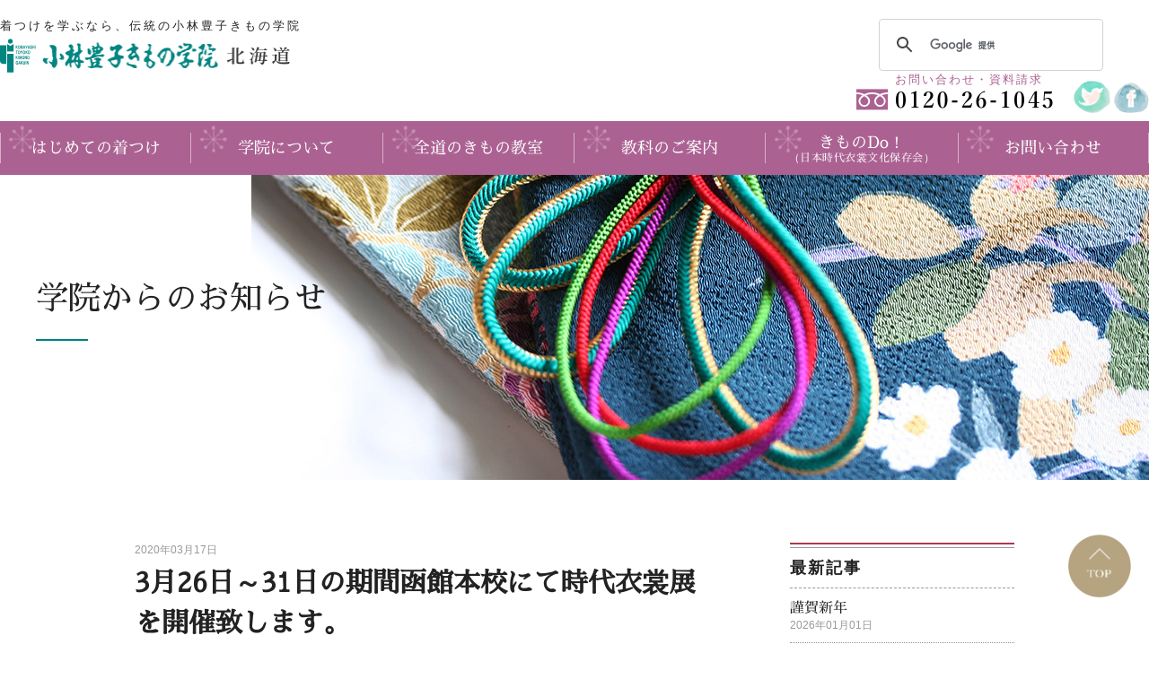

--- FILE ---
content_type: text/html; charset=UTF-8
request_url: https://kimono-japan.co.jp/news/6896
body_size: 80833
content:
<!DOCTYPE html>
<html lang="ja" class="no-js no-svg">
<head>
<!-- Google tag (gtag.js) --> <script async src="https://www.googletagmanager.com/gtag/js?id=G-TCN43FZNG4"></script> <script> window.dataLayer = window.dataLayer || []; function gtag(){dataLayer.push(arguments);} gtag('js', new Date()); gtag('config', 'G-TCN43FZNG4'); </script>
<meta charset="UTF-8">
<meta name="viewport" content="width=device-width, initial-scale=1">
<meta name="google-site-verification" content="yUHPDHoJ_z7gFcg-KkXK8kZdT5dlfa7wnIq79EGkkds" />
<link rel="profile" href="http://gmpg.org/xfn/11">
<link href="https://maxcdn.bootstrapcdn.com/font-awesome/4.7.0/css/font-awesome.min.css" rel="stylesheet" type="text/css">
<style>
	/*
	 * Sawarabi Mincho (Japanese) https://fonts.google.com/earlyaccess
	 */
	@font-face {
	  font-family: 'Sawarabi Mincho';
	  font-style: normal;
	  font-weight: 400;
	  src: url(//fonts.gstatic.com/ea/sawarabimincho/v1/SawarabiMincho-Regular.eot);
	  src: url(//fonts.gstatic.com/ea/sawarabimincho/v1/SawarabiMincho-Regular.eot?#iefix) format('embedded-opentype'),
	       url(//fonts.gstatic.com/ea/sawarabimincho/v1/SawarabiMincho-Regular.woff2) format('woff2'),
	       url(//fonts.gstatic.com/ea/sawarabimincho/v1/SawarabiMincho-Regular.woff) format('woff'),
	       url(//fonts.gstatic.com/ea/sawarabimincho/v1/SawarabiMincho-Regular.ttf) format('truetype');
	}
</style>

<!-- favicon -->
<link rel="shortcut icon" href="https://kimono-japan.co.jp/wp-content/themes/kimono-japan/images/favicon.ico" >
<link rel="apple-touch-icon-precomposed" href="https://kimono-japan.co.jp/wp-content/themes/kimono-japan/images/webclip.png" />

<script>(function(html){html.className = html.className.replace(/\bno-js\b/,'js')})(document.documentElement);</script>
<title>3月26日～31日の期間函館本校にて時代衣裳展を開催致します。 &#8211; 小林豊子きもの学院 北海道</title>
<link rel='dns-prefetch' href='//s.w.org' />
<link rel="alternate" type="application/rss+xml" title="小林豊子きもの学院 北海道 &raquo; フィード" href="https://kimono-japan.co.jp/feed" />
<link rel="alternate" type="application/rss+xml" title="小林豊子きもの学院 北海道 &raquo; コメントフィード" href="https://kimono-japan.co.jp/comments/feed" />
<link rel="alternate" type="application/rss+xml" title="小林豊子きもの学院 北海道 &raquo; 3月26日～31日の期間函館本校にて時代衣裳展を開催致します。 のコメントのフィード" href="https://kimono-japan.co.jp/news/6896/feed" />
		<script type="text/javascript">
			window._wpemojiSettings = {"baseUrl":"https:\/\/s.w.org\/images\/core\/emoji\/2.3\/72x72\/","ext":".png","svgUrl":"https:\/\/s.w.org\/images\/core\/emoji\/2.3\/svg\/","svgExt":".svg","source":{"concatemoji":"https:\/\/kimono-japan.co.jp\/wp-includes\/js\/wp-emoji-release.min.js?ver=4.8.2"}};
			!function(a,b,c){function d(a){var b,c,d,e,f=String.fromCharCode;if(!k||!k.fillText)return!1;switch(k.clearRect(0,0,j.width,j.height),k.textBaseline="top",k.font="600 32px Arial",a){case"flag":return k.fillText(f(55356,56826,55356,56819),0,0),b=j.toDataURL(),k.clearRect(0,0,j.width,j.height),k.fillText(f(55356,56826,8203,55356,56819),0,0),c=j.toDataURL(),b!==c&&(k.clearRect(0,0,j.width,j.height),k.fillText(f(55356,57332,56128,56423,56128,56418,56128,56421,56128,56430,56128,56423,56128,56447),0,0),b=j.toDataURL(),k.clearRect(0,0,j.width,j.height),k.fillText(f(55356,57332,8203,56128,56423,8203,56128,56418,8203,56128,56421,8203,56128,56430,8203,56128,56423,8203,56128,56447),0,0),c=j.toDataURL(),b!==c);case"emoji4":return k.fillText(f(55358,56794,8205,9794,65039),0,0),d=j.toDataURL(),k.clearRect(0,0,j.width,j.height),k.fillText(f(55358,56794,8203,9794,65039),0,0),e=j.toDataURL(),d!==e}return!1}function e(a){var c=b.createElement("script");c.src=a,c.defer=c.type="text/javascript",b.getElementsByTagName("head")[0].appendChild(c)}var f,g,h,i,j=b.createElement("canvas"),k=j.getContext&&j.getContext("2d");for(i=Array("flag","emoji4"),c.supports={everything:!0,everythingExceptFlag:!0},h=0;h<i.length;h++)c.supports[i[h]]=d(i[h]),c.supports.everything=c.supports.everything&&c.supports[i[h]],"flag"!==i[h]&&(c.supports.everythingExceptFlag=c.supports.everythingExceptFlag&&c.supports[i[h]]);c.supports.everythingExceptFlag=c.supports.everythingExceptFlag&&!c.supports.flag,c.DOMReady=!1,c.readyCallback=function(){c.DOMReady=!0},c.supports.everything||(g=function(){c.readyCallback()},b.addEventListener?(b.addEventListener("DOMContentLoaded",g,!1),a.addEventListener("load",g,!1)):(a.attachEvent("onload",g),b.attachEvent("onreadystatechange",function(){"complete"===b.readyState&&c.readyCallback()})),f=c.source||{},f.concatemoji?e(f.concatemoji):f.wpemoji&&f.twemoji&&(e(f.twemoji),e(f.wpemoji)))}(window,document,window._wpemojiSettings);
		</script>
		<style type="text/css">
img.wp-smiley,
img.emoji {
	display: inline !important;
	border: none !important;
	box-shadow: none !important;
	height: 1em !important;
	width: 1em !important;
	margin: 0 .07em !important;
	vertical-align: -0.1em !important;
	background: none !important;
	padding: 0 !important;
}
</style>
<link rel='stylesheet' id='contact-form-7-css'  href='https://kimono-japan.co.jp/wp-content/plugins/contact-form-7/includes/css/styles.css?ver=4.9.1' type='text/css' media='all' />
<link rel='stylesheet' id='wp-pagenavi-css'  href='https://kimono-japan.co.jp/wp-content/plugins/wp-pagenavi/pagenavi-css.css?ver=2.70' type='text/css' media='all' />
<link rel='stylesheet' id='twentyseventeen-style-css'  href='https://kimono-japan.co.jp/wp-content/themes/kimono-japan/style.css?ver=4.8.2' type='text/css' media='all' />
<!--[if lt IE 9]>
<link rel='stylesheet' id='twentyseventeen-ie8-css'  href='https://kimono-japan.co.jp/wp-content/themes/kimono-japan/assets/css/ie8.css?ver=1.0' type='text/css' media='all' />
<![endif]-->
<script type='text/javascript' src='https://kimono-japan.co.jp/wp-includes/js/jquery/jquery.js?ver=1.12.4'></script>
<script type='text/javascript' src='https://kimono-japan.co.jp/wp-includes/js/jquery/jquery-migrate.min.js?ver=1.4.1'></script>
<!--[if lt IE 9]>
<script type='text/javascript' src='https://kimono-japan.co.jp/wp-content/themes/kimono-japan/assets/js/html5.js?ver=3.7.3'></script>
<![endif]-->
<link rel='https://api.w.org/' href='https://kimono-japan.co.jp/wp-json/' />
<link rel="EditURI" type="application/rsd+xml" title="RSD" href="https://kimono-japan.co.jp/xmlrpc.php?rsd" />
<link rel="wlwmanifest" type="application/wlwmanifest+xml" href="https://kimono-japan.co.jp/wp-includes/wlwmanifest.xml" /> 
<link rel='prev' title='時代衣裳展を函館本校で開催します‼' href='https://kimono-japan.co.jp/news/6891' />
<link rel='next' title='「きもの授業（ゆかた授業）」申込み　受付中です' href='https://kimono-japan.co.jp/donews/6937' />
<meta name="generator" content="WordPress 4.8.2" />
<link rel="canonical" href="https://kimono-japan.co.jp/news/6896" />
<link rel='shortlink' href='https://kimono-japan.co.jp/?p=6896' />
<link rel="alternate" type="application/json+oembed" href="https://kimono-japan.co.jp/wp-json/oembed/1.0/embed?url=https%3A%2F%2Fkimono-japan.co.jp%2Fnews%2F6896" />
<link rel="alternate" type="text/xml+oembed" href="https://kimono-japan.co.jp/wp-json/oembed/1.0/embed?url=https%3A%2F%2Fkimono-japan.co.jp%2Fnews%2F6896&#038;format=xml" />
<link rel="pingback" href="https://kimono-japan.co.jp/xmlrpc.php">
<script src="https://ajaxzip3.github.io/ajaxzip3.js" charset="UTF-8"></script>
    <script type="text/javascript">
    jQuery(function($){
    $("#zip").attr('onKeyUp', 'AjaxZip3.zip2addr(this,\'\',\'address\',\'address\');');
})</script>		<style type="text/css">.recentcomments a{display:inline !important;padding:0 !important;margin:0 !important;}</style>
				<style type="text/css" id="wp-custom-css">
			/*
ここに独自の CSS を追加することができます。

詳しくは上のヘルプアイコンをクリックしてください。
*/
.entry-header{
	margin:auto;
	text-align:center;
	margin:20px 0px;
}		</style>
	<!-- Google Tag Manager -->

<script>(function(w,d,s,l,i){w[l]=w[l]||[];w[l].push({'gtm.start':

new Date().getTime(),event:'gtm.js'});var f=d.getElementsByTagName(s)[0],

j=d.createElement(s),dl=l!='dataLayer'?'&l='+l:'';j.async=true;j.src=

'https://www.googletagmanager.com/gtm.js?id='+i+dl;f.parentNode.insertBefore(j,f);

})(window,document,'script','dataLayer','GTM-NBR5GPX');</script>

<!-- End Google Tag Manager -->
</head>

<body class="drawer drawer--right">
<!-- Google Tag Manager (noscript) -->

<noscript><iframe src="https://www.googletagmanager.com/ns.html?id=GTM-NBR5GPX" height="0" width="0" style="display:none;visibility:hidden"></iframe></noscript>

<!-- End Google Tag Manager (noscript) -->


<header role="banner" id="pagetop">

    <div class="header__title__pcWrap cf">
      <div class="header__title">
        <h1 class="header__title__text" id="top">着つけを学ぶなら、伝統の小林豊子きもの学院</h1>
        <p class="header__title__logo"><a href="/"><img src="https://kimono-japan.co.jp/wp-content/themes/kimono-japan/images/header__title__logo.png" alt="小林豊子きもの学院 北海道"></a></p>
      </div>

      <div class="header__rightBox cf">
	      <!-- google search -->
				<div class="googleSearchHeader">
				<gcse:search></gcse:search>
				</div>
        <div class="header__rightBox__contact">
          <p class="header__rightBox__contact__text">お問い合わせ・資料請求</p>
          <p class="header__rightBox__contact__number"><img src="https://kimono-japan.co.jp/wp-content/themes/kimono-japan/images/header__contact__number__phone.png" alt="0120-26-1045" width="222"></p>
        </div>
        <div class="header__rightBox__sns">
          <span><a href="https://twitter.com/kimono_kobatoyo" target="_blank"><img src="https://kimono-japan.co.jp/wp-content/themes/kimono-japan/images/header__menunav-twitter.png" width="41"></a></span>
            <span><a href="https://www.facebook.com/kobayashitoyoko/" target="_blank"><img src="https://kimono-japan.co.jp/wp-content/themes/kimono-japan/images/header__menunav-facebook.png" width="39"></a></span>
        </div>
      </div>
    </div>

    <!-- pc nav menu start here -->
    <nav class="header__nav__pcWrap mincho">
      <ul class="header__nav__pcWrap__list cf">
        <li class="header__nav__pcWrap__list__parent"><a href="/beginner"><span>はじめての着つけ</span></a></li>
        <li class="header__nav__pcWrap__list__parent"><a href="/about/"><span>学院について</span></a></li>
        <li class="header__nav__pcWrap__list__parent"><a href="/class/"><span>全道のきもの教室</span></a></li>
        <li class="dropdown header__nav__pcWrap__list__parent">
          <a href="/course/"><span>教科のご案内</span></a>
          <ul class="sub-menu">
            <li><a href="/course/kitsuke/">着つけ</a></li>
            <li><a href="/course/kumihimo/">組紐</a></li>
            <li><a href="/course/wasai/">和裁</a></li>
            <li><a href="/course/kitsukemai/">きつけ舞</a></li>
            <li><a href="/course/manners/">マナーマイスター検定講座</a></li>
            <li><a href="/course/others/">その他手工芸</a></li>
          </ul>
        </li>
        <li class="dropdown header__nav__pcWrap__list__parent">
          <a href="/kimonodo" class="header__nav__pcWrap__list__parent__twoline"><span>きものDo！<br><small>（日本時代衣裳文化保存会）</small></span></a>
          <ul class="sub-menu">
            <li><a href="/kimonodo/school">学校へのきもの授業</a></li>
            <li><a href="/kimonodo#experience">日本時代衣裳 着装体験</a></li>
            <li><a href="/ceremonial">十二単・束帯で結婚式</a></li>
            <li><a href="/kimonodo/restoration">文化事業日本時代衣裳の復元</a></li>
            <li><a href="/kimonodo#member">きものDo会員募集中</a></li>
            <li><a href="/donews/">きものDo!ニュース</a></li>
          </ul>
        </li>
        <li class="header__nav__pcWrap__list__parent"><a href="/inquiry"><span>お問い合わせ</span></a></li>
      </ul>
    </nav>
    <!-- pc nav menu end here -->

    <!-- mobile header tel -->
    <div class="header__mobile__tel pc-none">
      <p class="header__mobile__tel__text">お問い合わせ・資料請求</p>
      <p class="header__mobile__tel__number">
        <a href="tel:0120-26-1045"><img src="https://kimono-japan.co.jp/wp-content/themes/kimono-japan/images/header__mobile__tel-number.png" alt="0120-26-1045"></a>
      </p>
    </div>

    <!-- mobile nav menu start here -->
    <div class="pc-none">
      <button type="button" class="drawer-toggle drawer-hamburger">
        <span class="drawer-menuicon"></span>
      </button>
      <nav class="drawer-nav header__mobileNav" role="navigation">
	      <div class="drawer-menu">
	        <ul class="mincho header__mobileNav__list cf">
	          <li><a href="/">HOME</a></li>
	          <li><a href="/beginner">はじめての着つけ（新入生募集）</a></li>
	          <li><a href="/about">学院について</a></li>
	          <li><a href="/news">学院からのお知らせ</a></li>
	          <li><a href="/class/">全道のきもの教室</a></li>
	          <li><a href="/course/">教科のご案内</a></li>
	          <li><a href="/kimonodo">きものDo!</a></li>
						<li><a href="/kankon">冠婚葬祭きつけ</a></li>
	          <li><a href="knowledge">きもの豆知識</a></li>
			  <li><a href="tradition"><span style="font-size:85%">一般財団法人 京都きもの伝承文化協会</span></a></li>
	          <li class="mincho"><a href="/inquiry/">お問い合わせ</a></li>
	          <li class="mincho"><a href="/entryform/">各種お申込み</a></li>
	        </ul>
	        <div class="header__mobileNav__sns">
	          <span><a href="https://twitter.com/kimono_kobatoyo" target="_blank"><img src="https://kimono-japan.co.jp/wp-content/themes/kimono-japan/images/header__menunav-twitter.png" width="41"></a></span>
	          <span><a href="https://www.facebook.com/kobayashitoyoko/" target="_blank"><img src="https://kimono-japan.co.jp/wp-content/themes/kimono-japan/images/header__menunav-facebook.png" width="39"></a></span>
	        </div>
	        <!-- google search -->
				<div class="googleSearchHeader sp">
					<script>
				  (function() {
				    var cx = '013566561236654921197:gvohfofo0fa';
				    var gcse = document.createElement('script');
				    gcse.type = 'text/javascript';
				    gcse.async = true;
				    gcse.src = 'https://cse.google.com/cse.js?cx=' + cx;
				    var s = document.getElementsByTagName('script')[0];
				    s.parentNode.insertBefore(gcse, s);
				  })();
				</script>
				<gcse:search></gcse:search>
				</div>
	      </div>
      </nav>
    </div>
    <!-- mobile nav menu end here -->

  </header>

  <main role="main">
    <!-- Page content -->


<div class="page-news">
	
	<div class="pageHeader">
	  <div class="pageHeader__bg"></div>
	  <div class="pageHeader__title">
	    <h2 class="mincho">
		    学院からのお知らせ	    </h2>
	    <div class="line"></div>
	  </div>
	</div>
	
	<div class="pageWrapper cf">
	
	  <div class="page-leftContainer">
	
	    <!-- 記事本文 -->
	    <div class="pageContentWrap">
  <div class="article">
    <div class="articleHeader">
      <p class="date">2020年03月17日</p>
      <h3 class="title mincho">3月26日～31日の期間函館本校にて時代衣裳展を開催致します。</h3>
    </div>
    <div class="articleCont">
      <p>時代衣裳展に向けて、実物大の時代衣裳の着装をしております。<br />
お申込み/お問い合わせは、小林豊子きもの学院函館本校<br />
℡０１３８-５１-１０４５迄お気軽にお電話ください。<br />
<a href="http://kimono-japan.co.jp/news/6896/attachment/img_242824" rel="attachment wp-att-6932"><img class="alignnone wp-image-6932 size-full" src="http://kimono-japan.co.jp/wp-content/uploads/img_242824.jpg" alt="" width="2840" height="3328" srcset="https://kimono-japan.co.jp/wp-content/uploads/img_242824.jpg 2840w, https://kimono-japan.co.jp/wp-content/uploads/img_242824-256x300.jpg 256w, https://kimono-japan.co.jp/wp-content/uploads/img_242824-768x900.jpg 768w, https://kimono-japan.co.jp/wp-content/uploads/img_242824-874x1024.jpg 874w" sizes="(max-width: 767px) 89vw, (max-width: 1000px) 54vw, (max-width: 1071px) 543px, 580px" /></a> <a href="http://kimono-japan.co.jp/news/6896/attachment/img_24342" rel="attachment wp-att-6935"><img class="alignnone wp-image-6935 size-full" src="http://kimono-japan.co.jp/wp-content/uploads/img_24342.jpg" alt="" width="1904" height="3888" srcset="https://kimono-japan.co.jp/wp-content/uploads/img_24342.jpg 1904w, https://kimono-japan.co.jp/wp-content/uploads/img_24342-147x300.jpg 147w, https://kimono-japan.co.jp/wp-content/uploads/img_24342-768x1568.jpg 768w, https://kimono-japan.co.jp/wp-content/uploads/img_24342-501x1024.jpg 501w" sizes="(max-width: 767px) 89vw, (max-width: 1000px) 54vw, (max-width: 1071px) 543px, 580px" /></a></p>
    </div>
  </div>
</div>	
	    <!-- 前へ、次へ -->
	    <div class="page__postnav">
	      <div class="paging cf">
		      <div id="prev_next" class="clearfix">  
			      
			      <div class="prev"><a href="https://kimono-japan.co.jp/news/6891" rel="prev">前の記事へ</a></div>
			      <div class="next"><a href="https://kimono-japan.co.jp/news/6964" rel="next">次の記事へ</a></div>
					</div>
				</div>
	    </div>
	    
	    <!-- 記事一覧へ -->
	    <div class="backtolist__btn mincho">
		     				
		    <p><a href="https://kimono-japan.co.jp/news">記事一覧へ</a></p>
	    </div>
	
	  </div>
	
	
	  <div class="page-rightContainer">
	
	    <!-- 新着記事一覧 -->
<div class="pageFooter__common__list" id="post_new">
  <h3 class="pageFooter__common__list__title">最新記事</h3>
  
  <ul class="pageFooter__common__list__list">
    		<ul>
						<li>
      <a href="https://kimono-japan.co.jp/news/10821">
        <p class="title mincho">謹賀新年</p>
        <p class="date">2026年01月01日</p>
      </a>
    </li>
    
				<li>
      <a href="https://kimono-japan.co.jp/news/10814">
        <p class="title mincho">年末年始休業日のお知らせ</p>
        <p class="date">2025年12月27日</p>
      </a>
    </li>
    
				<li>
      <a href="https://kimono-japan.co.jp/news/10787">
        <p class="title mincho">ホテルで楽しむ花魁＆カフェランチ</p>
        <p class="date">2025年12月10日</p>
      </a>
    </li>
    
				<li>
      <a href="https://kimono-japan.co.jp/news/10739">
        <p class="title mincho">44回目の呉美の市</p>
        <p class="date">2025年11月20日</p>
      </a>
    </li>
    
				<li>
      <a href="https://kimono-japan.co.jp/news/10713">
        <p class="title mincho">授豊の会ご案内</p>
        <p class="date">2025年10月15日</p>
      </a>
    </li>
    
				</ul>
  </ul>
</div>

<!-- アーカイブ -->
<div class="pageFooter__common__list" id="post_new">
  <h3 class="pageFooter__common__list__title">アーカイブ</h3>

  <ul class="pageFooter__common__list__list mincho">
        	<li><a href='https://kimono-japan.co.jp/date/2026/01?cat=2'>2026年1月</a></li>
	<li><a href='https://kimono-japan.co.jp/date/2025/12?cat=2'>2025年12月</a></li>
	<li><a href='https://kimono-japan.co.jp/date/2025/11?cat=2'>2025年11月</a></li>
	<li><a href='https://kimono-japan.co.jp/date/2025/10?cat=2'>2025年10月</a></li>
	<li><a href='https://kimono-japan.co.jp/date/2025/09?cat=2'>2025年9月</a></li>
	<li><a href='https://kimono-japan.co.jp/date/2025/08?cat=2'>2025年8月</a></li>
	<li><a href='https://kimono-japan.co.jp/date/2025/07?cat=2'>2025年7月</a></li>
	<li><a href='https://kimono-japan.co.jp/date/2025/06?cat=2'>2025年6月</a></li>
	<li><a href='https://kimono-japan.co.jp/date/2025/05?cat=2'>2025年5月</a></li>
	<li><a href='https://kimono-japan.co.jp/date/2025/04?cat=2'>2025年4月</a></li>
	<li><a href='https://kimono-japan.co.jp/date/2025/03?cat=2'>2025年3月</a></li>
	<li><a href='https://kimono-japan.co.jp/date/2025/02?cat=2'>2025年2月</a></li>
	<li><a href='https://kimono-japan.co.jp/date/2025/01?cat=2'>2025年1月</a></li>
	<li><a href='https://kimono-japan.co.jp/date/2024/12?cat=2'>2024年12月</a></li>
	<li><a href='https://kimono-japan.co.jp/date/2024/11?cat=2'>2024年11月</a></li>
	<li><a href='https://kimono-japan.co.jp/date/2024/10?cat=2'>2024年10月</a></li>
	<li><a href='https://kimono-japan.co.jp/date/2024/09?cat=2'>2024年9月</a></li>
	<li><a href='https://kimono-japan.co.jp/date/2024/08?cat=2'>2024年8月</a></li>
	<li><a href='https://kimono-japan.co.jp/date/2024/06?cat=2'>2024年6月</a></li>
	<li><a href='https://kimono-japan.co.jp/date/2024/05?cat=2'>2024年5月</a></li>
	<li><a href='https://kimono-japan.co.jp/date/2024/03?cat=2'>2024年3月</a></li>
	<li><a href='https://kimono-japan.co.jp/date/2024/02?cat=2'>2024年2月</a></li>
	<li><a href='https://kimono-japan.co.jp/date/2024/01?cat=2'>2024年1月</a></li>
	<li><a href='https://kimono-japan.co.jp/date/2023/12?cat=2'>2023年12月</a></li>
	<li><a href='https://kimono-japan.co.jp/date/2023/11?cat=2'>2023年11月</a></li>
	<li><a href='https://kimono-japan.co.jp/date/2023/10?cat=2'>2023年10月</a></li>
	<li><a href='https://kimono-japan.co.jp/date/2023/08?cat=2'>2023年8月</a></li>
	<li><a href='https://kimono-japan.co.jp/date/2023/07?cat=2'>2023年7月</a></li>
	<li><a href='https://kimono-japan.co.jp/date/2023/05?cat=2'>2023年5月</a></li>
	<li><a href='https://kimono-japan.co.jp/date/2023/04?cat=2'>2023年4月</a></li>
	<li><a href='https://kimono-japan.co.jp/date/2023/03?cat=2'>2023年3月</a></li>
	<li><a href='https://kimono-japan.co.jp/date/2023/02?cat=2'>2023年2月</a></li>
	<li><a href='https://kimono-japan.co.jp/date/2023/01?cat=2'>2023年1月</a></li>
	<li><a href='https://kimono-japan.co.jp/date/2022/12?cat=2'>2022年12月</a></li>
	<li><a href='https://kimono-japan.co.jp/date/2022/10?cat=2'>2022年10月</a></li>
	<li><a href='https://kimono-japan.co.jp/date/2022/09?cat=2'>2022年9月</a></li>
	<li><a href='https://kimono-japan.co.jp/date/2022/08?cat=2'>2022年8月</a></li>
	<li><a href='https://kimono-japan.co.jp/date/2022/06?cat=2'>2022年6月</a></li>
	<li><a href='https://kimono-japan.co.jp/date/2022/05?cat=2'>2022年5月</a></li>
	<li><a href='https://kimono-japan.co.jp/date/2022/03?cat=2'>2022年3月</a></li>
	<li><a href='https://kimono-japan.co.jp/date/2022/02?cat=2'>2022年2月</a></li>
	<li><a href='https://kimono-japan.co.jp/date/2022/01?cat=2'>2022年1月</a></li>
	<li><a href='https://kimono-japan.co.jp/date/2021/12?cat=2'>2021年12月</a></li>
	<li><a href='https://kimono-japan.co.jp/date/2021/11?cat=2'>2021年11月</a></li>
	<li><a href='https://kimono-japan.co.jp/date/2021/10?cat=2'>2021年10月</a></li>
	<li><a href='https://kimono-japan.co.jp/date/2021/09?cat=2'>2021年9月</a></li>
	<li><a href='https://kimono-japan.co.jp/date/2021/06?cat=2'>2021年6月</a></li>
	<li><a href='https://kimono-japan.co.jp/date/2021/05?cat=2'>2021年5月</a></li>
	<li><a href='https://kimono-japan.co.jp/date/2021/04?cat=2'>2021年4月</a></li>
	<li><a href='https://kimono-japan.co.jp/date/2021/03?cat=2'>2021年3月</a></li>
	<li><a href='https://kimono-japan.co.jp/date/2021/02?cat=2'>2021年2月</a></li>
	<li><a href='https://kimono-japan.co.jp/date/2021/01?cat=2'>2021年1月</a></li>
	<li><a href='https://kimono-japan.co.jp/date/2020/12?cat=2'>2020年12月</a></li>
	<li><a href='https://kimono-japan.co.jp/date/2020/11?cat=2'>2020年11月</a></li>
	<li><a href='https://kimono-japan.co.jp/date/2020/10?cat=2'>2020年10月</a></li>
	<li><a href='https://kimono-japan.co.jp/date/2020/08?cat=2'>2020年8月</a></li>
	<li><a href='https://kimono-japan.co.jp/date/2020/06?cat=2'>2020年6月</a></li>
	<li><a href='https://kimono-japan.co.jp/date/2020/05?cat=2'>2020年5月</a></li>
	<li><a href='https://kimono-japan.co.jp/date/2020/04?cat=2'>2020年4月</a></li>
	<li><a href='https://kimono-japan.co.jp/date/2020/03?cat=2'>2020年3月</a></li>
	<li><a href='https://kimono-japan.co.jp/date/2020/02?cat=2'>2020年2月</a></li>
	<li><a href='https://kimono-japan.co.jp/date/2020/01?cat=2'>2020年1月</a></li>
	<li><a href='https://kimono-japan.co.jp/date/2019/12?cat=2'>2019年12月</a></li>
	<li><a href='https://kimono-japan.co.jp/date/2019/09?cat=2'>2019年9月</a></li>
	<li><a href='https://kimono-japan.co.jp/date/2019/07?cat=2'>2019年7月</a></li>
	<li><a href='https://kimono-japan.co.jp/date/2019/06?cat=2'>2019年6月</a></li>
	<li><a href='https://kimono-japan.co.jp/date/2019/05?cat=2'>2019年5月</a></li>
	<li><a href='https://kimono-japan.co.jp/date/2019/04?cat=2'>2019年4月</a></li>
	<li><a href='https://kimono-japan.co.jp/date/2019/03?cat=2'>2019年3月</a></li>
	<li><a href='https://kimono-japan.co.jp/date/2019/02?cat=2'>2019年2月</a></li>
	<li><a href='https://kimono-japan.co.jp/date/2019/01?cat=2'>2019年1月</a></li>
	<li><a href='https://kimono-japan.co.jp/date/2018/12?cat=2'>2018年12月</a></li>
	<li><a href='https://kimono-japan.co.jp/date/2018/11?cat=2'>2018年11月</a></li>
	<li><a href='https://kimono-japan.co.jp/date/2018/10?cat=2'>2018年10月</a></li>
	<li><a href='https://kimono-japan.co.jp/date/2018/09?cat=2'>2018年9月</a></li>
	<li><a href='https://kimono-japan.co.jp/date/2018/08?cat=2'>2018年8月</a></li>
	<li><a href='https://kimono-japan.co.jp/date/2018/07?cat=2'>2018年7月</a></li>
	<li><a href='https://kimono-japan.co.jp/date/2018/06?cat=2'>2018年6月</a></li>
	<li><a href='https://kimono-japan.co.jp/date/2018/05?cat=2'>2018年5月</a></li>
	<li><a href='https://kimono-japan.co.jp/date/2018/04?cat=2'>2018年4月</a></li>
	<li><a href='https://kimono-japan.co.jp/date/2018/03?cat=2'>2018年3月</a></li>
	<li><a href='https://kimono-japan.co.jp/date/2018/02?cat=2'>2018年2月</a></li>
	<li><a href='https://kimono-japan.co.jp/date/2018/01?cat=2'>2018年1月</a></li>
	<li><a href='https://kimono-japan.co.jp/date/2017/12?cat=2'>2017年12月</a></li>
	<li><a href='https://kimono-japan.co.jp/date/2017/11?cat=2'>2017年11月</a></li>
	<li><a href='https://kimono-japan.co.jp/date/2017/10?cat=2'>2017年10月</a></li>
	<li><a href='https://kimono-japan.co.jp/date/2017/09?cat=2'>2017年9月</a></li>
	<li><a href='https://kimono-japan.co.jp/date/2017/08?cat=2'>2017年8月</a></li>
	<li><a href='https://kimono-japan.co.jp/date/2017/07?cat=2'>2017年7月</a></li>
	<li><a href='https://kimono-japan.co.jp/date/2017/06?cat=2'>2017年6月</a></li>
	<li><a href='https://kimono-japan.co.jp/date/2017/05?cat=2'>2017年5月</a></li>
	<li><a href='https://kimono-japan.co.jp/date/2017/04?cat=2'>2017年4月</a></li>
	<li><a href='https://kimono-japan.co.jp/date/2017/03?cat=2'>2017年3月</a></li>
	<li><a href='https://kimono-japan.co.jp/date/2017/02?cat=2'>2017年2月</a></li>
	<li><a href='https://kimono-japan.co.jp/date/2017/01?cat=2'>2017年1月</a></li>
	<li><a href='https://kimono-japan.co.jp/date/2016/12?cat=2'>2016年12月</a></li>
	<li><a href='https://kimono-japan.co.jp/date/2016/11?cat=2'>2016年11月</a></li>
	<li><a href='https://kimono-japan.co.jp/date/2016/10?cat=2'>2016年10月</a></li>
	<li><a href='https://kimono-japan.co.jp/date/2016/09?cat=2'>2016年9月</a></li>
	<li><a href='https://kimono-japan.co.jp/date/2016/08?cat=2'>2016年8月</a></li>
	<li><a href='https://kimono-japan.co.jp/date/2016/07?cat=2'>2016年7月</a></li>
	<li><a href='https://kimono-japan.co.jp/date/2016/06?cat=2'>2016年6月</a></li>
	<li><a href='https://kimono-japan.co.jp/date/2016/05?cat=2'>2016年5月</a></li>
	<li><a href='https://kimono-japan.co.jp/date/2016/04?cat=2'>2016年4月</a></li>
	<li><a href='https://kimono-japan.co.jp/date/2016/03?cat=2'>2016年3月</a></li>
	<li><a href='https://kimono-japan.co.jp/date/2016/02?cat=2'>2016年2月</a></li>
	<li><a href='https://kimono-japan.co.jp/date/2016/01?cat=2'>2016年1月</a></li>
	<li><a href='https://kimono-japan.co.jp/date/2015/11?cat=2'>2015年11月</a></li>
	<li><a href='https://kimono-japan.co.jp/date/2015/10?cat=2'>2015年10月</a></li>
	<li><a href='https://kimono-japan.co.jp/date/2015/09?cat=2'>2015年9月</a></li>
	<li><a href='https://kimono-japan.co.jp/date/2015/08?cat=2'>2015年8月</a></li>
	<li><a href='https://kimono-japan.co.jp/date/2015/07?cat=2'>2015年7月</a></li>
	<li><a href='https://kimono-japan.co.jp/date/2015/06?cat=2'>2015年6月</a></li>
	<li><a href='https://kimono-japan.co.jp/date/2015/05?cat=2'>2015年5月</a></li>
	<li><a href='https://kimono-japan.co.jp/date/2015/04?cat=2'>2015年4月</a></li>
	<li><a href='https://kimono-japan.co.jp/date/2015/01?cat=2'>2015年1月</a></li>
	<li><a href='https://kimono-japan.co.jp/date/2014/12?cat=2'>2014年12月</a></li>
	<li><a href='https://kimono-japan.co.jp/date/2014/11?cat=2'>2014年11月</a></li>
	<li><a href='https://kimono-japan.co.jp/date/2014/10?cat=2'>2014年10月</a></li>
	<li><a href='https://kimono-japan.co.jp/date/2014/09?cat=2'>2014年9月</a></li>
	<li><a href='https://kimono-japan.co.jp/date/2014/08?cat=2'>2014年8月</a></li>
	<li><a href='https://kimono-japan.co.jp/date/2014/07?cat=2'>2014年7月</a></li>
	<li><a href='https://kimono-japan.co.jp/date/2014/05?cat=2'>2014年5月</a></li>
	<li><a href='https://kimono-japan.co.jp/date/2014/04?cat=2'>2014年4月</a></li>
	<li><a href='https://kimono-japan.co.jp/date/2014/03?cat=2'>2014年3月</a></li>
	<li><a href='https://kimono-japan.co.jp/date/2014/01?cat=2'>2014年1月</a></li>
	<li><a href='https://kimono-japan.co.jp/date/2013/12?cat=2'>2013年12月</a></li>
	<li><a href='https://kimono-japan.co.jp/date/2013/10?cat=2'>2013年10月</a></li>
	<li><a href='https://kimono-japan.co.jp/date/2013/09?cat=2'>2013年9月</a></li>
	<li><a href='https://kimono-japan.co.jp/date/2013/08?cat=2'>2013年8月</a></li>
	<li><a href='https://kimono-japan.co.jp/date/2013/07?cat=2'>2013年7月</a></li>
	<li><a href='https://kimono-japan.co.jp/date/2013/04?cat=2'>2013年4月</a></li>
	<li><a href='https://kimono-japan.co.jp/date/2013/03?cat=2'>2013年3月</a></li>
	<li><a href='https://kimono-japan.co.jp/date/2013/02?cat=2'>2013年2月</a></li>
	<li><a href='https://kimono-japan.co.jp/date/2013/01?cat=2'>2013年1月</a></li>
	<li><a href='https://kimono-japan.co.jp/date/2012/12?cat=2'>2012年12月</a></li>
	<li><a href='https://kimono-japan.co.jp/date/2012/11?cat=2'>2012年11月</a></li>
	<li><a href='https://kimono-japan.co.jp/date/2012/10?cat=2'>2012年10月</a></li>
	<li><a href='https://kimono-japan.co.jp/date/2012/09?cat=2'>2012年9月</a></li>
	<li><a href='https://kimono-japan.co.jp/date/2012/08?cat=2'>2012年8月</a></li>
	<li><a href='https://kimono-japan.co.jp/date/2012/06?cat=2'>2012年6月</a></li>
	<li><a href='https://kimono-japan.co.jp/date/2012/05?cat=2'>2012年5月</a></li>
	<li><a href='https://kimono-japan.co.jp/date/2012/01?cat=2'>2012年1月</a></li>
	<li><a href='https://kimono-japan.co.jp/date/2011/08?cat=2'>2011年8月</a></li>
	<li><a href='https://kimono-japan.co.jp/date/2011/07?cat=2'>2011年7月</a></li>
	<li><a href='https://kimono-japan.co.jp/date/2011/06?cat=2'>2011年6月</a></li>
	<li><a href='https://kimono-japan.co.jp/date/2011/05?cat=2'>2011年5月</a></li>
	<li><a href='https://kimono-japan.co.jp/date/2011/03?cat=2'>2011年3月</a></li>
	<li><a href='https://kimono-japan.co.jp/date/2011/02?cat=2'>2011年2月</a></li>
	<li><a href='https://kimono-japan.co.jp/date/2011/01?cat=2'>2011年1月</a></li>
      </ul>
</div>	
	  </div>
	
	</div><!-- //.pageWrapper -->

	
</div>
  

</main>

    <div class="page-top">
      <p class="btn-pagetop">
        <a href="#top"><img src="https://kimono-japan.co.jp/wp-content/themes/kimono-japan/images/icon-pagetop.png" alt=""></a>
      </p>
    </div>
	
    <div class="footerLine"></div>

    <footer class="commonFooter">
      <div class="commonFooter__titleInner cf">
        <h2 class="commonFooter__title"><img src="https://kimono-japan.co.jp/wp-content/themes/kimono-japan/images/footer-logo.png" alt=""></h2>
        <div class="commonFooter__sns">
          <a href="https://twitter.com/kimono_kobatoyo" target="_blank"><img src="https://kimono-japan.co.jp/wp-content/themes/kimono-japan/images/header__menunav-twitter.png" width="40"></a>
          <a href="https://www.facebook.com/kobayashitoyoko/" target="_blank"><img src="https://kimono-japan.co.jp/wp-content/themes/kimono-japan/images/header__menunav-facebook.png" width="40"></a>
        </div>
      </div>
      <div class="commonFooter__sitemap cf">

        <ul class="mincho lineDown">
          <li class="sitemap-link two"><a href="/beginner">はじめての着つけ<br class="sp-none"><span class="small">（新入生募集）</span></a></li>
          <li class="sitemap-link"><a href="/about">学院について</a></li>
          <li class="sitemap-link"><a href="/news/">学院からのお知らせ</a></li>
          <li class="sitemap-link"><a href="/inquiry">お問い合わせ</a></li>
          <li class="sitemap-link"><a href="/entryform">各種お申込み</a></li>
        </ul>
        <ul class="mincho">
          <li class="sitemap-link"><a href="/class">全道のきもの教室</a></li>
          <li class="sitemap-link"><a href="/kankon">冠婚葬祭着つけ</a></li>
          <li class="sitemap-link"><a href="/knowledge">きもの豆知識</a></li>
		  <li class="sitemap-link-small"><a href="/tradition">一般財団法人　京都きもの伝承文化協会</a></li>
        </ul>
        <ul class="mincho">
          <li>
            <a href="/course/" class="title">教科のご案内</a>
            <ul class="footer__sitemap__submenu">
              <li><a href="/course/kitsuke/">着つけ</a></li>
              <li><a href="/course/kumihimo/">組紐</a></li>
              <li><a href="/course/wasai/">和裁</a></li>
              <li><a href="/course/kitsukemai/">きつけ舞</a></li>
              <li><a href="/course/manners/">マナーマイスター検定講座</a></li>
              <li><a href="/course/others/">その他手工芸</a></li>
            </ul>
          </li>
        </ul>
        <ul class="mincho lineDown">
          <li>
            <a href="/kimonodo" class="title title_two">きものDo！<br class="sp-none"><span class="small">（日本時代衣裳文化保存会）</span></a>
            <ul class="footer__sitemap__submenu">
              <li><a href="/kimonodo/school">学校へのきもの授業</a></li>
              <li><a href="/kimonodo#experience">日本時代衣裳 着装体験</a></li>
              <li><a href="/ceremonial/">十二単・束帯で結婚式</a></li>
              <li><a href="/kimonodo/restoration">文化事業日本時代衣裳の復元</a></li>
              <li><a href="/kimonodo#member">きものDo会員募集中</a></li>
              <li><a href="/donews/">きものDo!ニュース</a></li>
            </ul>
          </li>
        </ul>
      </div>
      <div class="commonFooter__bottom">
        <div class="inner cf">
          <p class="commonFooter__bottom__link">
            <a href="/privacy/">プライバシーポリシー</a>
            <a href="/socialpolicy">ソーシャルポリシー</a>
            <a href="/sitemap">サイトマップ</a>
            <a href="/link" class="noline">リンク</a>
          </p>
          <p class="commonFooter__copy">Copyright © 小林豊子きもの学院 北海道 All rights reserved.</p>
        </div>
      </div>
    </footer>


<!-- jquery & iScroll -->
<script src="https://ajax.googleapis.com/ajax/libs/jquery/1.11.3/jquery.min.js"></script>
<script src="https://cdnjs.cloudflare.com/ajax/libs/iScroll/5.2.0/iscroll.min.js"></script>
<!-- drawer.css -->
<link rel="stylesheet" href="https://kimono-japan.co.jp/wp-content/themes/kimono-japan/js/drawer/drawer.css">
<!-- drawer.js -->
<script src="https://kimono-japan.co.jp/wp-content/themes/kimono-japan/js/drawer/drawer.min.js"></script>
<!-- slick slider.css -->
<link rel="stylesheet" type="text/css" href="https://kimono-japan.co.jp/wp-content/themes/kimono-japan/js/slick/slick.css"/>
<!-- slickslider.js -->
<script type="text/javascript" src="https://kimono-japan.co.jp/wp-content/themes/kimono-japan/js/slick/slick.min.js"></script>

<!-- global navigation -->
<script type="text/javascript">
$(document).ready(function(){$(".drawer").drawer()});$(document).ready(function(){$(".dropdown").hover(function(){$(this).children(".sub-menu").slideDown(200)},function(){$(this).children(".sub-menu").slideUp(200)})});$(".mainimage_pc").slick({dots:true});$(function(){var b=-10;var a=500;$("a[href^=#]").click(function(){var d=$(this.hash);if(!d.length){return}var c=d.offset().top+b;$("html,body").animate({scrollTop:c},a,"swing");window.history.pushState(null,null,this.hash);return false})});
</script>

<!-- 全道のきもの教室 .accordion dt -->
<script>
$(function(){$(".accordion dt").on("click",function(){$(this).next().slideToggle();$(this).toggleClass("active")});$(".accordion dt").mouseover(function(){$(this).addClass("over")});$(".accordion dt").mouseout(function(){$(this).removeClass("over")})});
</script>

<!-- class 開閉ボタン -->
<script>
$(function(){$(".more").each(function(){var a=$(this);a.prepend('<div class="open openBtn"><a href="#">&#9660; 続きを読む</a></div>');a.append('<div class="close closeBtn"><a href="#">&#9650; 閉じる</a></div>');a.find(".open").nextAll().hide();a.find(".open").click(function(){a.find(".open").hide();a.find(".open").nextAll().slideDown();return false});a.find(".close").click(function(){a.find(".open").nextAll().slideUp("slow",function(){a.find(".open").show()});return false})})});
</script>




<script type='text/javascript'>
/* <![CDATA[ */
var wpcf7 = {"apiSettings":{"root":"https:\/\/kimono-japan.co.jp\/wp-json\/contact-form-7\/v1","namespace":"contact-form-7\/v1"},"recaptcha":{"messages":{"empty":"\u3042\u306a\u305f\u304c\u30ed\u30dc\u30c3\u30c8\u3067\u306f\u306a\u3044\u3053\u3068\u3092\u8a3c\u660e\u3057\u3066\u304f\u3060\u3055\u3044\u3002"}}};
/* ]]> */
</script>
<script type='text/javascript' src='https://kimono-japan.co.jp/wp-content/plugins/contact-form-7/includes/js/scripts.js?ver=4.9.1'></script>
<script type='text/javascript'>
/* <![CDATA[ */
var twentyseventeenScreenReaderText = {"quote":"<svg class=\"icon icon-quote-right\" aria-hidden=\"true\" role=\"img\"> <use href=\"#icon-quote-right\" xlink:href=\"#icon-quote-right\"><\/use> <\/svg>"};
/* ]]> */
</script>
<script type='text/javascript' src='https://kimono-japan.co.jp/wp-content/themes/kimono-japan/assets/js/skip-link-focus-fix.js?ver=1.0'></script>
<script type='text/javascript' src='https://kimono-japan.co.jp/wp-content/themes/kimono-japan/assets/js/global.js?ver=1.0'></script>
<script type='text/javascript' src='https://kimono-japan.co.jp/wp-content/themes/kimono-japan/assets/js/jquery.scrollTo.js?ver=2.1.2'></script>
<script type='text/javascript' src='https://kimono-japan.co.jp/wp-includes/js/comment-reply.min.js?ver=4.8.2'></script>
<script type='text/javascript' src='https://kimono-japan.co.jp/wp-includes/js/wp-embed.min.js?ver=4.8.2'></script>
<svg style="position: absolute; width: 0; height: 0; overflow: hidden;" version="1.1" xmlns="http://www.w3.org/2000/svg" xmlns:xlink="http://www.w3.org/1999/xlink">
<defs>
<symbol id="icon-behance" viewBox="0 0 37 32">
<path class="path1" d="M33 6.054h-9.125v2.214h9.125v-2.214zM28.5 13.661q-1.607 0-2.607 0.938t-1.107 2.545h7.286q-0.321-3.482-3.571-3.482zM28.786 24.107q1.125 0 2.179-0.571t1.357-1.554h3.946q-1.786 5.482-7.625 5.482-3.821 0-6.080-2.357t-2.259-6.196q0-3.714 2.33-6.17t6.009-2.455q2.464 0 4.295 1.214t2.732 3.196 0.902 4.429q0 0.304-0.036 0.839h-11.75q0 1.982 1.027 3.063t2.973 1.080zM4.946 23.214h5.286q3.661 0 3.661-2.982 0-3.214-3.554-3.214h-5.393v6.196zM4.946 13.625h5.018q1.393 0 2.205-0.652t0.813-2.027q0-2.571-3.393-2.571h-4.643v5.25zM0 4.536h10.607q1.554 0 2.768 0.25t2.259 0.848 1.607 1.723 0.563 2.75q0 3.232-3.071 4.696 2.036 0.571 3.071 2.054t1.036 3.643q0 1.339-0.438 2.438t-1.179 1.848-1.759 1.268-2.161 0.75-2.393 0.232h-10.911v-22.5z"></path>
</symbol>
<symbol id="icon-deviantart" viewBox="0 0 18 32">
<path class="path1" d="M18.286 5.411l-5.411 10.393 0.429 0.554h4.982v7.411h-9.054l-0.786 0.536-2.536 4.875-0.536 0.536h-5.375v-5.411l5.411-10.411-0.429-0.536h-4.982v-7.411h9.054l0.786-0.536 2.536-4.875 0.536-0.536h5.375v5.411z"></path>
</symbol>
<symbol id="icon-medium" viewBox="0 0 32 32">
<path class="path1" d="M10.661 7.518v20.946q0 0.446-0.223 0.759t-0.652 0.313q-0.304 0-0.589-0.143l-8.304-4.161q-0.375-0.179-0.634-0.598t-0.259-0.83v-20.357q0-0.357 0.179-0.607t0.518-0.25q0.25 0 0.786 0.268l9.125 4.571q0.054 0.054 0.054 0.089zM11.804 9.321l9.536 15.464-9.536-4.75v-10.714zM32 9.643v18.821q0 0.446-0.25 0.723t-0.679 0.277-0.839-0.232l-7.875-3.929zM31.946 7.5q0 0.054-4.58 7.491t-5.366 8.705l-6.964-11.321 5.786-9.411q0.304-0.5 0.929-0.5 0.25 0 0.464 0.107l9.661 4.821q0.071 0.036 0.071 0.107z"></path>
</symbol>
<symbol id="icon-slideshare" viewBox="0 0 32 32">
<path class="path1" d="M15.589 13.214q0 1.482-1.134 2.545t-2.723 1.063-2.723-1.063-1.134-2.545q0-1.5 1.134-2.554t2.723-1.054 2.723 1.054 1.134 2.554zM24.554 13.214q0 1.482-1.125 2.545t-2.732 1.063q-1.589 0-2.723-1.063t-1.134-2.545q0-1.5 1.134-2.554t2.723-1.054q1.607 0 2.732 1.054t1.125 2.554zM28.571 16.429v-11.911q0-1.554-0.571-2.205t-1.982-0.652h-19.857q-1.482 0-2.009 0.607t-0.527 2.25v12.018q0.768 0.411 1.58 0.714t1.446 0.5 1.446 0.33 1.268 0.196 1.25 0.071 1.045 0.009 1.009-0.036 0.795-0.036q1.214-0.018 1.696 0.482 0.107 0.107 0.179 0.161 0.464 0.446 1.089 0.911 0.125-1.625 2.107-1.554 0.089 0 0.652 0.027t0.768 0.036 0.813 0.018 0.946-0.018 0.973-0.080 1.089-0.152 1.107-0.241 1.196-0.348 1.205-0.482 1.286-0.616zM31.482 16.339q-2.161 2.661-6.643 4.5 1.5 5.089-0.411 8.304-1.179 2.018-3.268 2.643-1.857 0.571-3.25-0.268-1.536-0.911-1.464-2.929l-0.018-5.821v-0.018q-0.143-0.036-0.438-0.107t-0.42-0.089l-0.018 6.036q0.071 2.036-1.482 2.929-1.411 0.839-3.268 0.268-2.089-0.643-3.25-2.679-1.875-3.214-0.393-8.268-4.482-1.839-6.643-4.5-0.446-0.661-0.071-1.125t1.071 0.018q0.054 0.036 0.196 0.125t0.196 0.143v-12.393q0-1.286 0.839-2.196t2.036-0.911h22.446q1.196 0 2.036 0.911t0.839 2.196v12.393l0.375-0.268q0.696-0.482 1.071-0.018t-0.071 1.125z"></path>
</symbol>
<symbol id="icon-snapchat-ghost" viewBox="0 0 30 32">
<path class="path1" d="M15.143 2.286q2.393-0.018 4.295 1.223t2.92 3.438q0.482 1.036 0.482 3.196 0 0.839-0.161 3.411 0.25 0.125 0.5 0.125 0.321 0 0.911-0.241t0.911-0.241q0.518 0 1 0.321t0.482 0.821q0 0.571-0.563 0.964t-1.232 0.563-1.232 0.518-0.563 0.848q0 0.268 0.214 0.768 0.661 1.464 1.83 2.679t2.58 1.804q0.5 0.214 1.429 0.411 0.5 0.107 0.5 0.625 0 1.25-3.911 1.839-0.125 0.196-0.196 0.696t-0.25 0.83-0.589 0.33q-0.357 0-1.107-0.116t-1.143-0.116q-0.661 0-1.107 0.089-0.571 0.089-1.125 0.402t-1.036 0.679-1.036 0.723-1.357 0.598-1.768 0.241q-0.929 0-1.723-0.241t-1.339-0.598-1.027-0.723-1.036-0.679-1.107-0.402q-0.464-0.089-1.125-0.089-0.429 0-1.17 0.134t-1.045 0.134q-0.446 0-0.625-0.33t-0.25-0.848-0.196-0.714q-3.911-0.589-3.911-1.839 0-0.518 0.5-0.625 0.929-0.196 1.429-0.411 1.393-0.571 2.58-1.804t1.83-2.679q0.214-0.5 0.214-0.768 0-0.5-0.563-0.848t-1.241-0.527-1.241-0.563-0.563-0.938q0-0.482 0.464-0.813t0.982-0.33q0.268 0 0.857 0.232t0.946 0.232q0.321 0 0.571-0.125-0.161-2.536-0.161-3.393 0-2.179 0.482-3.214 1.143-2.446 3.071-3.536t4.714-1.125z"></path>
</symbol>
<symbol id="icon-yelp" viewBox="0 0 27 32">
<path class="path1" d="M13.804 23.554v2.268q-0.018 5.214-0.107 5.446-0.214 0.571-0.911 0.714-0.964 0.161-3.241-0.679t-2.902-1.589q-0.232-0.268-0.304-0.643-0.018-0.214 0.071-0.464 0.071-0.179 0.607-0.839t3.232-3.857q0.018 0 1.071-1.25 0.268-0.339 0.705-0.438t0.884 0.063q0.429 0.179 0.67 0.518t0.223 0.75zM11.143 19.071q-0.054 0.982-0.929 1.25l-2.143 0.696q-4.911 1.571-5.214 1.571-0.625-0.036-0.964-0.643-0.214-0.446-0.304-1.339-0.143-1.357 0.018-2.973t0.536-2.223 1-0.571q0.232 0 3.607 1.375 1.25 0.518 2.054 0.839l1.5 0.607q0.411 0.161 0.634 0.545t0.205 0.866zM25.893 24.375q-0.125 0.964-1.634 2.875t-2.42 2.268q-0.661 0.25-1.125-0.125-0.25-0.179-3.286-5.125l-0.839-1.375q-0.25-0.375-0.205-0.821t0.348-0.821q0.625-0.768 1.482-0.464 0.018 0.018 2.125 0.714 3.625 1.179 4.321 1.42t0.839 0.366q0.5 0.393 0.393 1.089zM13.893 13.089q0.089 1.821-0.964 2.179-1.036 0.304-2.036-1.268l-6.75-10.679q-0.143-0.625 0.339-1.107 0.732-0.768 3.705-1.598t4.009-0.563q0.714 0.179 0.875 0.804 0.054 0.321 0.393 5.455t0.429 6.777zM25.714 15.018q0.054 0.696-0.464 1.054-0.268 0.179-5.875 1.536-1.196 0.268-1.625 0.411l0.018-0.036q-0.411 0.107-0.821-0.071t-0.661-0.571q-0.536-0.839 0-1.554 0.018-0.018 1.339-1.821 2.232-3.054 2.679-3.643t0.607-0.696q0.5-0.339 1.161-0.036 0.857 0.411 2.196 2.384t1.446 2.991v0.054z"></path>
</symbol>
<symbol id="icon-vine" viewBox="0 0 27 32">
<path class="path1" d="M26.732 14.768v3.536q-1.804 0.411-3.536 0.411-1.161 2.429-2.955 4.839t-3.241 3.848-2.286 1.902q-1.429 0.804-2.893-0.054-0.5-0.304-1.080-0.777t-1.518-1.491-1.83-2.295-1.92-3.286-1.884-4.357-1.634-5.616-1.259-6.964h5.054q0.464 3.893 1.25 7.116t1.866 5.661 2.17 4.205 2.5 3.482q3.018-3.018 5.125-7.25-2.536-1.286-3.982-3.929t-1.446-5.946q0-3.429 1.857-5.616t5.071-2.188q3.179 0 4.875 1.884t1.696 5.313q0 2.839-1.036 5.107-0.125 0.018-0.348 0.054t-0.821 0.036-1.125-0.107-1.107-0.455-0.902-0.92q0.554-1.839 0.554-3.286 0-1.554-0.518-2.357t-1.411-0.804q-0.946 0-1.518 0.884t-0.571 2.509q0 3.321 1.875 5.241t4.768 1.92q1.107 0 2.161-0.25z"></path>
</symbol>
<symbol id="icon-vk" viewBox="0 0 35 32">
<path class="path1" d="M34.232 9.286q0.411 1.143-2.679 5.25-0.429 0.571-1.161 1.518-1.393 1.786-1.607 2.339-0.304 0.732 0.25 1.446 0.304 0.375 1.446 1.464h0.018l0.071 0.071q2.518 2.339 3.411 3.946 0.054 0.089 0.116 0.223t0.125 0.473-0.009 0.607-0.446 0.491-1.054 0.223l-4.571 0.071q-0.429 0.089-1-0.089t-0.929-0.393l-0.357-0.214q-0.536-0.375-1.25-1.143t-1.223-1.384-1.089-1.036-1.009-0.277q-0.054 0.018-0.143 0.063t-0.304 0.259-0.384 0.527-0.304 0.929-0.116 1.384q0 0.268-0.063 0.491t-0.134 0.33l-0.071 0.089q-0.321 0.339-0.946 0.393h-2.054q-1.268 0.071-2.607-0.295t-2.348-0.946-1.839-1.179-1.259-1.027l-0.446-0.429q-0.179-0.179-0.491-0.536t-1.277-1.625-1.893-2.696-2.188-3.768-2.33-4.857q-0.107-0.286-0.107-0.482t0.054-0.286l0.071-0.107q0.268-0.339 1.018-0.339l4.893-0.036q0.214 0.036 0.411 0.116t0.286 0.152l0.089 0.054q0.286 0.196 0.429 0.571 0.357 0.893 0.821 1.848t0.732 1.455l0.286 0.518q0.518 1.071 1 1.857t0.866 1.223 0.741 0.688 0.607 0.25 0.482-0.089q0.036-0.018 0.089-0.089t0.214-0.393 0.241-0.839 0.17-1.446 0-2.232q-0.036-0.714-0.161-1.304t-0.25-0.821l-0.107-0.214q-0.446-0.607-1.518-0.768-0.232-0.036 0.089-0.429 0.304-0.339 0.679-0.536 0.946-0.464 4.268-0.429 1.464 0.018 2.411 0.232 0.357 0.089 0.598 0.241t0.366 0.429 0.188 0.571 0.063 0.813-0.018 0.982-0.045 1.259-0.027 1.473q0 0.196-0.018 0.75t-0.009 0.857 0.063 0.723 0.205 0.696 0.402 0.438q0.143 0.036 0.304 0.071t0.464-0.196 0.679-0.616 0.929-1.196 1.214-1.92q1.071-1.857 1.911-4.018 0.071-0.179 0.179-0.313t0.196-0.188l0.071-0.054 0.089-0.045t0.232-0.054 0.357-0.009l5.143-0.036q0.696-0.089 1.143 0.045t0.554 0.295z"></path>
</symbol>
<symbol id="icon-search" viewBox="0 0 30 32">
<path class="path1" d="M20.571 14.857q0-3.304-2.348-5.652t-5.652-2.348-5.652 2.348-2.348 5.652 2.348 5.652 5.652 2.348 5.652-2.348 2.348-5.652zM29.714 29.714q0 0.929-0.679 1.607t-1.607 0.679q-0.964 0-1.607-0.679l-6.125-6.107q-3.196 2.214-7.125 2.214-2.554 0-4.884-0.991t-4.018-2.679-2.679-4.018-0.991-4.884 0.991-4.884 2.679-4.018 4.018-2.679 4.884-0.991 4.884 0.991 4.018 2.679 2.679 4.018 0.991 4.884q0 3.929-2.214 7.125l6.125 6.125q0.661 0.661 0.661 1.607z"></path>
</symbol>
<symbol id="icon-envelope-o" viewBox="0 0 32 32">
<path class="path1" d="M29.714 26.857v-13.714q-0.571 0.643-1.232 1.179-4.786 3.679-7.607 6.036-0.911 0.768-1.482 1.196t-1.545 0.866-1.83 0.438h-0.036q-0.857 0-1.83-0.438t-1.545-0.866-1.482-1.196q-2.821-2.357-7.607-6.036-0.661-0.536-1.232-1.179v13.714q0 0.232 0.17 0.402t0.402 0.17h26.286q0.232 0 0.402-0.17t0.17-0.402zM29.714 8.089v-0.438t-0.009-0.232-0.054-0.223-0.098-0.161-0.161-0.134-0.25-0.045h-26.286q-0.232 0-0.402 0.17t-0.17 0.402q0 3 2.625 5.071 3.446 2.714 7.161 5.661 0.107 0.089 0.625 0.527t0.821 0.67 0.795 0.563 0.902 0.491 0.768 0.161h0.036q0.357 0 0.768-0.161t0.902-0.491 0.795-0.563 0.821-0.67 0.625-0.527q3.714-2.946 7.161-5.661 0.964-0.768 1.795-2.063t0.83-2.348zM32 7.429v19.429q0 1.179-0.839 2.018t-2.018 0.839h-26.286q-1.179 0-2.018-0.839t-0.839-2.018v-19.429q0-1.179 0.839-2.018t2.018-0.839h26.286q1.179 0 2.018 0.839t0.839 2.018z"></path>
</symbol>
<symbol id="icon-close" viewBox="0 0 25 32">
<path class="path1" d="M23.179 23.607q0 0.714-0.5 1.214l-2.429 2.429q-0.5 0.5-1.214 0.5t-1.214-0.5l-5.25-5.25-5.25 5.25q-0.5 0.5-1.214 0.5t-1.214-0.5l-2.429-2.429q-0.5-0.5-0.5-1.214t0.5-1.214l5.25-5.25-5.25-5.25q-0.5-0.5-0.5-1.214t0.5-1.214l2.429-2.429q0.5-0.5 1.214-0.5t1.214 0.5l5.25 5.25 5.25-5.25q0.5-0.5 1.214-0.5t1.214 0.5l2.429 2.429q0.5 0.5 0.5 1.214t-0.5 1.214l-5.25 5.25 5.25 5.25q0.5 0.5 0.5 1.214z"></path>
</symbol>
<symbol id="icon-angle-down" viewBox="0 0 21 32">
<path class="path1" d="M19.196 13.143q0 0.232-0.179 0.411l-8.321 8.321q-0.179 0.179-0.411 0.179t-0.411-0.179l-8.321-8.321q-0.179-0.179-0.179-0.411t0.179-0.411l0.893-0.893q0.179-0.179 0.411-0.179t0.411 0.179l7.018 7.018 7.018-7.018q0.179-0.179 0.411-0.179t0.411 0.179l0.893 0.893q0.179 0.179 0.179 0.411z"></path>
</symbol>
<symbol id="icon-folder-open" viewBox="0 0 34 32">
<path class="path1" d="M33.554 17q0 0.554-0.554 1.179l-6 7.071q-0.768 0.911-2.152 1.545t-2.563 0.634h-19.429q-0.607 0-1.080-0.232t-0.473-0.768q0-0.554 0.554-1.179l6-7.071q0.768-0.911 2.152-1.545t2.563-0.634h19.429q0.607 0 1.080 0.232t0.473 0.768zM27.429 10.857v2.857h-14.857q-1.679 0-3.518 0.848t-2.929 2.134l-6.107 7.179q0-0.071-0.009-0.223t-0.009-0.223v-17.143q0-1.643 1.179-2.821t2.821-1.179h5.714q1.643 0 2.821 1.179t1.179 2.821v0.571h9.714q1.643 0 2.821 1.179t1.179 2.821z"></path>
</symbol>
<symbol id="icon-twitter" viewBox="0 0 30 32">
<path class="path1" d="M28.929 7.286q-1.196 1.75-2.893 2.982 0.018 0.25 0.018 0.75 0 2.321-0.679 4.634t-2.063 4.437-3.295 3.759-4.607 2.607-5.768 0.973q-4.839 0-8.857-2.589 0.625 0.071 1.393 0.071 4.018 0 7.161-2.464-1.875-0.036-3.357-1.152t-2.036-2.848q0.589 0.089 1.089 0.089 0.768 0 1.518-0.196-2-0.411-3.313-1.991t-1.313-3.67v-0.071q1.214 0.679 2.607 0.732-1.179-0.786-1.875-2.054t-0.696-2.75q0-1.571 0.786-2.911 2.161 2.661 5.259 4.259t6.634 1.777q-0.143-0.679-0.143-1.321 0-2.393 1.688-4.080t4.080-1.688q2.5 0 4.214 1.821 1.946-0.375 3.661-1.393-0.661 2.054-2.536 3.179 1.661-0.179 3.321-0.893z"></path>
</symbol>
<symbol id="icon-facebook" viewBox="0 0 19 32">
<path class="path1" d="M17.125 0.214v4.714h-2.804q-1.536 0-2.071 0.643t-0.536 1.929v3.375h5.232l-0.696 5.286h-4.536v13.554h-5.464v-13.554h-4.554v-5.286h4.554v-3.893q0-3.321 1.857-5.152t4.946-1.83q2.625 0 4.071 0.214z"></path>
</symbol>
<symbol id="icon-github" viewBox="0 0 27 32">
<path class="path1" d="M13.714 2.286q3.732 0 6.884 1.839t4.991 4.991 1.839 6.884q0 4.482-2.616 8.063t-6.759 4.955q-0.482 0.089-0.714-0.125t-0.232-0.536q0-0.054 0.009-1.366t0.009-2.402q0-1.732-0.929-2.536 1.018-0.107 1.83-0.321t1.679-0.696 1.446-1.188 0.946-1.875 0.366-2.688q0-2.125-1.411-3.679 0.661-1.625-0.143-3.643-0.5-0.161-1.446 0.196t-1.643 0.786l-0.679 0.429q-1.661-0.464-3.429-0.464t-3.429 0.464q-0.286-0.196-0.759-0.482t-1.491-0.688-1.518-0.241q-0.804 2.018-0.143 3.643-1.411 1.554-1.411 3.679 0 1.518 0.366 2.679t0.938 1.875 1.438 1.196 1.679 0.696 1.83 0.321q-0.696 0.643-0.875 1.839-0.375 0.179-0.804 0.268t-1.018 0.089-1.17-0.384-0.991-1.116q-0.339-0.571-0.866-0.929t-0.884-0.429l-0.357-0.054q-0.375 0-0.518 0.080t-0.089 0.205 0.161 0.25 0.232 0.214l0.125 0.089q0.393 0.179 0.777 0.679t0.563 0.911l0.179 0.411q0.232 0.679 0.786 1.098t1.196 0.536 1.241 0.125 0.991-0.063l0.411-0.071q0 0.679 0.009 1.58t0.009 0.973q0 0.321-0.232 0.536t-0.714 0.125q-4.143-1.375-6.759-4.955t-2.616-8.063q0-3.732 1.839-6.884t4.991-4.991 6.884-1.839zM5.196 21.982q0.054-0.125-0.125-0.214-0.179-0.054-0.232 0.036-0.054 0.125 0.125 0.214 0.161 0.107 0.232-0.036zM5.75 22.589q0.125-0.089-0.036-0.286-0.179-0.161-0.286-0.054-0.125 0.089 0.036 0.286 0.179 0.179 0.286 0.054zM6.286 23.393q0.161-0.125 0-0.339-0.143-0.232-0.304-0.107-0.161 0.089 0 0.321t0.304 0.125zM7.036 24.143q0.143-0.143-0.071-0.339-0.214-0.214-0.357-0.054-0.161 0.143 0.071 0.339 0.214 0.214 0.357 0.054zM8.054 24.589q0.054-0.196-0.232-0.286-0.268-0.071-0.339 0.125t0.232 0.268q0.268 0.107 0.339-0.107zM9.179 24.679q0-0.232-0.304-0.196-0.286 0-0.286 0.196 0 0.232 0.304 0.196 0.286 0 0.286-0.196zM10.214 24.5q-0.036-0.196-0.321-0.161-0.286 0.054-0.25 0.268t0.321 0.143 0.25-0.25z"></path>
</symbol>
<symbol id="icon-bars" viewBox="0 0 27 32">
<path class="path1" d="M27.429 24v2.286q0 0.464-0.339 0.804t-0.804 0.339h-25.143q-0.464 0-0.804-0.339t-0.339-0.804v-2.286q0-0.464 0.339-0.804t0.804-0.339h25.143q0.464 0 0.804 0.339t0.339 0.804zM27.429 14.857v2.286q0 0.464-0.339 0.804t-0.804 0.339h-25.143q-0.464 0-0.804-0.339t-0.339-0.804v-2.286q0-0.464 0.339-0.804t0.804-0.339h25.143q0.464 0 0.804 0.339t0.339 0.804zM27.429 5.714v2.286q0 0.464-0.339 0.804t-0.804 0.339h-25.143q-0.464 0-0.804-0.339t-0.339-0.804v-2.286q0-0.464 0.339-0.804t0.804-0.339h25.143q0.464 0 0.804 0.339t0.339 0.804z"></path>
</symbol>
<symbol id="icon-google-plus" viewBox="0 0 41 32">
<path class="path1" d="M25.661 16.304q0 3.714-1.554 6.616t-4.429 4.536-6.589 1.634q-2.661 0-5.089-1.036t-4.179-2.786-2.786-4.179-1.036-5.089 1.036-5.089 2.786-4.179 4.179-2.786 5.089-1.036q5.107 0 8.768 3.429l-3.554 3.411q-2.089-2.018-5.214-2.018-2.196 0-4.063 1.107t-2.955 3.009-1.089 4.152 1.089 4.152 2.955 3.009 4.063 1.107q1.482 0 2.723-0.411t2.045-1.027 1.402-1.402 0.875-1.482 0.384-1.321h-7.429v-4.5h12.357q0.214 1.125 0.214 2.179zM41.143 14.125v3.75h-3.732v3.732h-3.75v-3.732h-3.732v-3.75h3.732v-3.732h3.75v3.732h3.732z"></path>
</symbol>
<symbol id="icon-linkedin" viewBox="0 0 27 32">
<path class="path1" d="M6.232 11.161v17.696h-5.893v-17.696h5.893zM6.607 5.696q0.018 1.304-0.902 2.179t-2.42 0.875h-0.036q-1.464 0-2.357-0.875t-0.893-2.179q0-1.321 0.92-2.188t2.402-0.866 2.375 0.866 0.911 2.188zM27.429 18.714v10.143h-5.875v-9.464q0-1.875-0.723-2.938t-2.259-1.063q-1.125 0-1.884 0.616t-1.134 1.527q-0.196 0.536-0.196 1.446v9.875h-5.875q0.036-7.125 0.036-11.554t-0.018-5.286l-0.018-0.857h5.875v2.571h-0.036q0.357-0.571 0.732-1t1.009-0.929 1.554-0.777 2.045-0.277q3.054 0 4.911 2.027t1.857 5.938z"></path>
</symbol>
<symbol id="icon-quote-right" viewBox="0 0 30 32">
<path class="path1" d="M13.714 5.714v12.571q0 1.857-0.723 3.545t-1.955 2.92-2.92 1.955-3.545 0.723h-1.143q-0.464 0-0.804-0.339t-0.339-0.804v-2.286q0-0.464 0.339-0.804t0.804-0.339h1.143q1.893 0 3.232-1.339t1.339-3.232v-0.571q0-0.714-0.5-1.214t-1.214-0.5h-4q-1.429 0-2.429-1t-1-2.429v-6.857q0-1.429 1-2.429t2.429-1h6.857q1.429 0 2.429 1t1 2.429zM29.714 5.714v12.571q0 1.857-0.723 3.545t-1.955 2.92-2.92 1.955-3.545 0.723h-1.143q-0.464 0-0.804-0.339t-0.339-0.804v-2.286q0-0.464 0.339-0.804t0.804-0.339h1.143q1.893 0 3.232-1.339t1.339-3.232v-0.571q0-0.714-0.5-1.214t-1.214-0.5h-4q-1.429 0-2.429-1t-1-2.429v-6.857q0-1.429 1-2.429t2.429-1h6.857q1.429 0 2.429 1t1 2.429z"></path>
</symbol>
<symbol id="icon-mail-reply" viewBox="0 0 32 32">
<path class="path1" d="M32 20q0 2.964-2.268 8.054-0.054 0.125-0.188 0.429t-0.241 0.536-0.232 0.393q-0.214 0.304-0.5 0.304-0.268 0-0.42-0.179t-0.152-0.446q0-0.161 0.045-0.473t0.045-0.42q0.089-1.214 0.089-2.196 0-1.804-0.313-3.232t-0.866-2.473-1.429-1.804-1.884-1.241-2.375-0.759-2.75-0.384-3.134-0.107h-4v4.571q0 0.464-0.339 0.804t-0.804 0.339-0.804-0.339l-9.143-9.143q-0.339-0.339-0.339-0.804t0.339-0.804l9.143-9.143q0.339-0.339 0.804-0.339t0.804 0.339 0.339 0.804v4.571h4q12.732 0 15.625 7.196 0.946 2.393 0.946 5.946z"></path>
</symbol>
<symbol id="icon-youtube" viewBox="0 0 27 32">
<path class="path1" d="M17.339 22.214v3.768q0 1.196-0.696 1.196-0.411 0-0.804-0.393v-5.375q0.393-0.393 0.804-0.393 0.696 0 0.696 1.196zM23.375 22.232v0.821h-1.607v-0.821q0-1.214 0.804-1.214t0.804 1.214zM6.125 18.339h1.911v-1.679h-5.571v1.679h1.875v10.161h1.786v-10.161zM11.268 28.5h1.589v-8.821h-1.589v6.75q-0.536 0.75-1.018 0.75-0.321 0-0.375-0.375-0.018-0.054-0.018-0.625v-6.5h-1.589v6.982q0 0.875 0.143 1.304 0.214 0.661 1.036 0.661 0.857 0 1.821-1.089v0.964zM18.929 25.857v-3.518q0-1.304-0.161-1.768-0.304-1-1.268-1-0.893 0-1.661 0.964v-3.875h-1.589v11.839h1.589v-0.857q0.804 0.982 1.661 0.982 0.964 0 1.268-0.982 0.161-0.482 0.161-1.786zM24.964 25.679v-0.232h-1.625q0 0.911-0.036 1.089-0.125 0.643-0.714 0.643-0.821 0-0.821-1.232v-1.554h3.196v-1.839q0-1.411-0.482-2.071-0.696-0.911-1.893-0.911-1.214 0-1.911 0.911-0.5 0.661-0.5 2.071v3.089q0 1.411 0.518 2.071 0.696 0.911 1.929 0.911 1.286 0 1.929-0.946 0.321-0.482 0.375-0.964 0.036-0.161 0.036-1.036zM14.107 9.375v-3.75q0-1.232-0.768-1.232t-0.768 1.232v3.75q0 1.25 0.768 1.25t0.768-1.25zM26.946 22.786q0 4.179-0.464 6.25-0.25 1.054-1.036 1.768t-1.821 0.821q-3.286 0.375-9.911 0.375t-9.911-0.375q-1.036-0.107-1.83-0.821t-1.027-1.768q-0.464-2-0.464-6.25 0-4.179 0.464-6.25 0.25-1.054 1.036-1.768t1.839-0.839q3.268-0.357 9.893-0.357t9.911 0.357q1.036 0.125 1.83 0.839t1.027 1.768q0.464 2 0.464 6.25zM9.125 0h1.821l-2.161 7.125v4.839h-1.786v-4.839q-0.25-1.321-1.089-3.786-0.661-1.839-1.161-3.339h1.893l1.268 4.696zM15.732 5.946v3.125q0 1.446-0.5 2.107-0.661 0.911-1.893 0.911-1.196 0-1.875-0.911-0.5-0.679-0.5-2.107v-3.125q0-1.429 0.5-2.089 0.679-0.911 1.875-0.911 1.232 0 1.893 0.911 0.5 0.661 0.5 2.089zM21.714 3.054v8.911h-1.625v-0.982q-0.946 1.107-1.839 1.107-0.821 0-1.054-0.661-0.143-0.429-0.143-1.339v-7.036h1.625v6.554q0 0.589 0.018 0.625 0.054 0.393 0.375 0.393 0.482 0 1.018-0.768v-6.804h1.625z"></path>
</symbol>
<symbol id="icon-dropbox" viewBox="0 0 32 32">
<path class="path1" d="M7.179 12.625l8.821 5.446-6.107 5.089-8.75-5.696zM24.786 22.536v1.929l-8.75 5.232v0.018l-0.018-0.018-0.018 0.018v-0.018l-8.732-5.232v-1.929l2.625 1.714 6.107-5.071v-0.036l0.018 0.018 0.018-0.018v0.036l6.125 5.071zM9.893 2.107l6.107 5.089-8.821 5.429-6.036-4.821zM24.821 12.625l6.036 4.839-8.732 5.696-6.125-5.089zM22.125 2.107l8.732 5.696-6.036 4.821-8.821-5.429z"></path>
</symbol>
<symbol id="icon-instagram" viewBox="0 0 27 32">
<path class="path1" d="M18.286 16q0-1.893-1.339-3.232t-3.232-1.339-3.232 1.339-1.339 3.232 1.339 3.232 3.232 1.339 3.232-1.339 1.339-3.232zM20.75 16q0 2.929-2.054 4.982t-4.982 2.054-4.982-2.054-2.054-4.982 2.054-4.982 4.982-2.054 4.982 2.054 2.054 4.982zM22.679 8.679q0 0.679-0.482 1.161t-1.161 0.482-1.161-0.482-0.482-1.161 0.482-1.161 1.161-0.482 1.161 0.482 0.482 1.161zM13.714 4.75q-0.125 0-1.366-0.009t-1.884 0-1.723 0.054-1.839 0.179-1.277 0.33q-0.893 0.357-1.571 1.036t-1.036 1.571q-0.196 0.518-0.33 1.277t-0.179 1.839-0.054 1.723 0 1.884 0.009 1.366-0.009 1.366 0 1.884 0.054 1.723 0.179 1.839 0.33 1.277q0.357 0.893 1.036 1.571t1.571 1.036q0.518 0.196 1.277 0.33t1.839 0.179 1.723 0.054 1.884 0 1.366-0.009 1.366 0.009 1.884 0 1.723-0.054 1.839-0.179 1.277-0.33q0.893-0.357 1.571-1.036t1.036-1.571q0.196-0.518 0.33-1.277t0.179-1.839 0.054-1.723 0-1.884-0.009-1.366 0.009-1.366 0-1.884-0.054-1.723-0.179-1.839-0.33-1.277q-0.357-0.893-1.036-1.571t-1.571-1.036q-0.518-0.196-1.277-0.33t-1.839-0.179-1.723-0.054-1.884 0-1.366 0.009zM27.429 16q0 4.089-0.089 5.661-0.179 3.714-2.214 5.75t-5.75 2.214q-1.571 0.089-5.661 0.089t-5.661-0.089q-3.714-0.179-5.75-2.214t-2.214-5.75q-0.089-1.571-0.089-5.661t0.089-5.661q0.179-3.714 2.214-5.75t5.75-2.214q1.571-0.089 5.661-0.089t5.661 0.089q3.714 0.179 5.75 2.214t2.214 5.75q0.089 1.571 0.089 5.661z"></path>
</symbol>
<symbol id="icon-flickr" viewBox="0 0 27 32">
<path class="path1" d="M22.286 2.286q2.125 0 3.634 1.509t1.509 3.634v17.143q0 2.125-1.509 3.634t-3.634 1.509h-17.143q-2.125 0-3.634-1.509t-1.509-3.634v-17.143q0-2.125 1.509-3.634t3.634-1.509h17.143zM12.464 16q0-1.571-1.107-2.679t-2.679-1.107-2.679 1.107-1.107 2.679 1.107 2.679 2.679 1.107 2.679-1.107 1.107-2.679zM22.536 16q0-1.571-1.107-2.679t-2.679-1.107-2.679 1.107-1.107 2.679 1.107 2.679 2.679 1.107 2.679-1.107 1.107-2.679z"></path>
</symbol>
<symbol id="icon-tumblr" viewBox="0 0 19 32">
<path class="path1" d="M16.857 23.732l1.429 4.232q-0.411 0.625-1.982 1.179t-3.161 0.571q-1.857 0.036-3.402-0.464t-2.545-1.321-1.696-1.893-0.991-2.143-0.295-2.107v-9.714h-3v-3.839q1.286-0.464 2.304-1.241t1.625-1.607 1.036-1.821 0.607-1.768 0.268-1.58q0.018-0.089 0.080-0.152t0.134-0.063h4.357v7.571h5.946v4.5h-5.964v9.25q0 0.536 0.116 1t0.402 0.938 0.884 0.741 1.455 0.25q1.393-0.036 2.393-0.518z"></path>
</symbol>
<symbol id="icon-dribbble" viewBox="0 0 27 32">
<path class="path1" d="M18.286 26.786q-0.75-4.304-2.5-8.893h-0.036l-0.036 0.018q-0.286 0.107-0.768 0.295t-1.804 0.875-2.446 1.464-2.339 2.045-1.839 2.643l-0.268-0.196q3.286 2.679 7.464 2.679 2.357 0 4.571-0.929zM14.982 15.946q-0.375-0.875-0.946-1.982-5.554 1.661-12.018 1.661-0.018 0.125-0.018 0.375 0 2.214 0.786 4.223t2.214 3.598q0.893-1.589 2.205-2.973t2.545-2.223 2.33-1.446 1.777-0.857l0.661-0.232q0.071-0.018 0.232-0.063t0.232-0.080zM13.071 12.161q-2.143-3.804-4.357-6.75-2.464 1.161-4.179 3.321t-2.286 4.857q5.393 0 10.821-1.429zM25.286 17.857q-3.75-1.071-7.304-0.518 1.554 4.268 2.286 8.375 1.982-1.339 3.304-3.384t1.714-4.473zM10.911 4.625q-0.018 0-0.036 0.018 0.018-0.018 0.036-0.018zM21.446 7.214q-3.304-2.929-7.732-2.929-1.357 0-2.768 0.339 2.339 3.036 4.393 6.821 1.232-0.464 2.321-1.080t1.723-1.098 1.17-1.018 0.67-0.723zM25.429 15.875q-0.054-4.143-2.661-7.321l-0.018 0.018q-0.161 0.214-0.339 0.438t-0.777 0.795-1.268 1.080-1.786 1.161-2.348 1.152q0.446 0.946 0.786 1.696 0.036 0.107 0.116 0.313t0.134 0.295q0.643-0.089 1.33-0.125t1.313-0.036 1.232 0.027 1.143 0.071 1.009 0.098 0.857 0.116 0.652 0.107 0.446 0.080zM27.429 16q0 3.732-1.839 6.884t-4.991 4.991-6.884 1.839-6.884-1.839-4.991-4.991-1.839-6.884 1.839-6.884 4.991-4.991 6.884-1.839 6.884 1.839 4.991 4.991 1.839 6.884z"></path>
</symbol>
<symbol id="icon-skype" viewBox="0 0 27 32">
<path class="path1" d="M20.946 18.982q0-0.893-0.348-1.634t-0.866-1.223-1.304-0.875-1.473-0.607-1.563-0.411l-1.857-0.429q-0.536-0.125-0.786-0.188t-0.625-0.205-0.536-0.286-0.295-0.375-0.134-0.536q0-1.375 2.571-1.375 0.768 0 1.375 0.214t0.964 0.509 0.679 0.598 0.714 0.518 0.857 0.214q0.839 0 1.348-0.571t0.509-1.375q0-0.982-1-1.777t-2.536-1.205-3.25-0.411q-1.214 0-2.357 0.277t-2.134 0.839-1.589 1.554-0.598 2.295q0 1.089 0.339 1.902t1 1.348 1.429 0.866 1.839 0.58l2.607 0.643q1.607 0.393 2 0.643 0.571 0.357 0.571 1.071 0 0.696-0.714 1.152t-1.875 0.455q-0.911 0-1.634-0.286t-1.161-0.688-0.813-0.804-0.821-0.688-0.964-0.286q-0.893 0-1.348 0.536t-0.455 1.339q0 1.643 2.179 2.813t5.196 1.17q1.304 0 2.5-0.33t2.188-0.955 1.58-1.67 0.589-2.348zM27.429 22.857q0 2.839-2.009 4.848t-4.848 2.009q-2.321 0-4.179-1.429-1.375 0.286-2.679 0.286-2.554 0-4.884-0.991t-4.018-2.679-2.679-4.018-0.991-4.884q0-1.304 0.286-2.679-1.429-1.857-1.429-4.179 0-2.839 2.009-4.848t4.848-2.009q2.321 0 4.179 1.429 1.375-0.286 2.679-0.286 2.554 0 4.884 0.991t4.018 2.679 2.679 4.018 0.991 4.884q0 1.304-0.286 2.679 1.429 1.857 1.429 4.179z"></path>
</symbol>
<symbol id="icon-foursquare" viewBox="0 0 23 32">
<path class="path1" d="M17.857 7.75l0.661-3.464q0.089-0.411-0.161-0.714t-0.625-0.304h-12.714q-0.411 0-0.688 0.304t-0.277 0.661v19.661q0 0.125 0.107 0.018l5.196-6.286q0.411-0.464 0.679-0.598t0.857-0.134h4.268q0.393 0 0.661-0.259t0.321-0.527q0.429-2.321 0.661-3.411 0.071-0.375-0.205-0.714t-0.652-0.339h-5.25q-0.518 0-0.857-0.339t-0.339-0.857v-0.75q0-0.518 0.339-0.848t0.857-0.33h6.179q0.321 0 0.625-0.241t0.357-0.527zM21.911 3.786q-0.268 1.304-0.955 4.759t-1.241 6.25-0.625 3.098q-0.107 0.393-0.161 0.58t-0.25 0.58-0.438 0.589-0.688 0.375-1.036 0.179h-4.839q-0.232 0-0.393 0.179-0.143 0.161-7.607 8.821-0.393 0.446-1.045 0.509t-0.866-0.098q-0.982-0.393-0.982-1.75v-25.179q0-0.982 0.679-1.83t2.143-0.848h15.857q1.696 0 2.268 0.946t0.179 2.839zM21.911 3.786l-2.821 14.107q0.071-0.304 0.625-3.098t1.241-6.25 0.955-4.759z"></path>
</symbol>
<symbol id="icon-wordpress" viewBox="0 0 32 32">
<path class="path1" d="M2.268 16q0-2.911 1.196-5.589l6.554 17.946q-3.5-1.696-5.625-5.018t-2.125-7.339zM25.268 15.304q0 0.339-0.045 0.688t-0.179 0.884-0.205 0.786-0.313 1.054-0.313 1.036l-1.357 4.571-4.964-14.75q0.821-0.054 1.571-0.143 0.339-0.036 0.464-0.33t-0.045-0.554-0.509-0.241l-3.661 0.179q-1.339-0.018-3.607-0.179-0.214-0.018-0.366 0.089t-0.205 0.268-0.027 0.33 0.161 0.295 0.348 0.143l1.429 0.143 2.143 5.857-3 9-5-14.857q0.821-0.054 1.571-0.143 0.339-0.036 0.464-0.33t-0.045-0.554-0.509-0.241l-3.661 0.179q-0.125 0-0.411-0.009t-0.464-0.009q1.875-2.857 4.902-4.527t6.563-1.67q2.625 0 5.009 0.946t4.259 2.661h-0.179q-0.982 0-1.643 0.723t-0.661 1.705q0 0.214 0.036 0.429t0.071 0.384 0.143 0.411 0.161 0.375 0.214 0.402 0.223 0.375 0.259 0.429 0.25 0.411q1.125 1.911 1.125 3.786zM16.232 17.196l4.232 11.554q0.018 0.107 0.089 0.196-2.25 0.786-4.554 0.786-2 0-3.875-0.571zM28.036 9.411q1.696 3.107 1.696 6.589 0 3.732-1.857 6.884t-4.982 4.973l4.196-12.107q1.054-3.018 1.054-4.929 0-0.75-0.107-1.411zM16 0q3.25 0 6.214 1.268t5.107 3.411 3.411 5.107 1.268 6.214-1.268 6.214-3.411 5.107-5.107 3.411-6.214 1.268-6.214-1.268-5.107-3.411-3.411-5.107-1.268-6.214 1.268-6.214 3.411-5.107 5.107-3.411 6.214-1.268zM16 31.268q3.089 0 5.92-1.214t4.875-3.259 3.259-4.875 1.214-5.92-1.214-5.92-3.259-4.875-4.875-3.259-5.92-1.214-5.92 1.214-4.875 3.259-3.259 4.875-1.214 5.92 1.214 5.92 3.259 4.875 4.875 3.259 5.92 1.214z"></path>
</symbol>
<symbol id="icon-stumbleupon" viewBox="0 0 34 32">
<path class="path1" d="M18.964 12.714v-2.107q0-0.75-0.536-1.286t-1.286-0.536-1.286 0.536-0.536 1.286v10.929q0 3.125-2.25 5.339t-5.411 2.214q-3.179 0-5.42-2.241t-2.241-5.42v-4.75h5.857v4.679q0 0.768 0.536 1.295t1.286 0.527 1.286-0.527 0.536-1.295v-11.071q0-3.054 2.259-5.214t5.384-2.161q3.143 0 5.393 2.179t2.25 5.25v2.429l-3.482 1.036zM28.429 16.679h5.857v4.75q0 3.179-2.241 5.42t-5.42 2.241q-3.161 0-5.411-2.223t-2.25-5.366v-4.786l2.339 1.089 3.482-1.036v4.821q0 0.75 0.536 1.277t1.286 0.527 1.286-0.527 0.536-1.277v-4.911z"></path>
</symbol>
<symbol id="icon-digg" viewBox="0 0 37 32">
<path class="path1" d="M5.857 5.036h3.643v17.554h-9.5v-12.446h5.857v-5.107zM5.857 19.661v-6.589h-2.196v6.589h2.196zM10.964 10.143v12.446h3.661v-12.446h-3.661zM10.964 5.036v3.643h3.661v-3.643h-3.661zM16.089 10.143h9.518v16.821h-9.518v-2.911h5.857v-1.464h-5.857v-12.446zM21.946 19.661v-6.589h-2.196v6.589h2.196zM27.071 10.143h9.5v16.821h-9.5v-2.911h5.839v-1.464h-5.839v-12.446zM32.911 19.661v-6.589h-2.196v6.589h2.196z"></path>
</symbol>
<symbol id="icon-spotify" viewBox="0 0 27 32">
<path class="path1" d="M20.125 21.607q0-0.571-0.536-0.911-3.446-2.054-7.982-2.054-2.375 0-5.125 0.607-0.75 0.161-0.75 0.929 0 0.357 0.241 0.616t0.634 0.259q0.089 0 0.661-0.143 2.357-0.482 4.339-0.482 4.036 0 7.089 1.839 0.339 0.196 0.589 0.196 0.339 0 0.589-0.241t0.25-0.616zM21.839 17.768q0-0.714-0.625-1.089-4.232-2.518-9.786-2.518-2.732 0-5.411 0.75-0.857 0.232-0.857 1.143 0 0.446 0.313 0.759t0.759 0.313q0.125 0 0.661-0.143 2.179-0.589 4.482-0.589 4.982 0 8.714 2.214 0.429 0.232 0.679 0.232 0.446 0 0.759-0.313t0.313-0.759zM23.768 13.339q0-0.839-0.714-1.25-2.25-1.304-5.232-1.973t-6.125-0.67q-3.643 0-6.5 0.839-0.411 0.125-0.688 0.455t-0.277 0.866q0 0.554 0.366 0.929t0.92 0.375q0.196 0 0.714-0.143 2.375-0.661 5.482-0.661 2.839 0 5.527 0.607t4.527 1.696q0.375 0.214 0.714 0.214 0.518 0 0.902-0.366t0.384-0.92zM27.429 16q0 3.732-1.839 6.884t-4.991 4.991-6.884 1.839-6.884-1.839-4.991-4.991-1.839-6.884 1.839-6.884 4.991-4.991 6.884-1.839 6.884 1.839 4.991 4.991 1.839 6.884z"></path>
</symbol>
<symbol id="icon-soundcloud" viewBox="0 0 41 32">
<path class="path1" d="M14 24.5l0.286-4.304-0.286-9.339q-0.018-0.179-0.134-0.304t-0.295-0.125q-0.161 0-0.286 0.125t-0.125 0.304l-0.25 9.339 0.25 4.304q0.018 0.179 0.134 0.295t0.277 0.116q0.393 0 0.429-0.411zM19.286 23.982l0.196-3.768-0.214-10.464q0-0.286-0.232-0.429-0.143-0.089-0.286-0.089t-0.286 0.089q-0.232 0.143-0.232 0.429l-0.018 0.107-0.179 10.339q0 0.018 0.196 4.214v0.018q0 0.179 0.107 0.304 0.161 0.196 0.411 0.196 0.196 0 0.357-0.161 0.161-0.125 0.161-0.357zM0.625 17.911l0.357 2.286-0.357 2.25q-0.036 0.161-0.161 0.161t-0.161-0.161l-0.304-2.25 0.304-2.286q0.036-0.161 0.161-0.161t0.161 0.161zM2.161 16.5l0.464 3.696-0.464 3.625q-0.036 0.161-0.179 0.161-0.161 0-0.161-0.179l-0.411-3.607 0.411-3.696q0-0.161 0.161-0.161 0.143 0 0.179 0.161zM3.804 15.821l0.446 4.375-0.446 4.232q0 0.196-0.196 0.196-0.179 0-0.214-0.196l-0.375-4.232 0.375-4.375q0.036-0.214 0.214-0.214 0.196 0 0.196 0.214zM5.482 15.696l0.411 4.5-0.411 4.357q-0.036 0.232-0.25 0.232-0.232 0-0.232-0.232l-0.375-4.357 0.375-4.5q0-0.232 0.232-0.232 0.214 0 0.25 0.232zM7.161 16.018l0.375 4.179-0.375 4.393q-0.036 0.286-0.286 0.286-0.107 0-0.188-0.080t-0.080-0.205l-0.357-4.393 0.357-4.179q0-0.107 0.080-0.188t0.188-0.080q0.25 0 0.286 0.268zM8.839 13.411l0.375 6.786-0.375 4.393q0 0.125-0.089 0.223t-0.214 0.098q-0.286 0-0.321-0.321l-0.321-4.393 0.321-6.786q0.036-0.321 0.321-0.321 0.125 0 0.214 0.098t0.089 0.223zM10.518 11.875l0.339 8.357-0.339 4.357q0 0.143-0.098 0.241t-0.241 0.098q-0.321 0-0.357-0.339l-0.286-4.357 0.286-8.357q0.036-0.339 0.357-0.339 0.143 0 0.241 0.098t0.098 0.241zM12.268 11.161l0.321 9.036-0.321 4.321q-0.036 0.375-0.393 0.375-0.339 0-0.375-0.375l-0.286-4.321 0.286-9.036q0-0.161 0.116-0.277t0.259-0.116q0.161 0 0.268 0.116t0.125 0.277zM19.268 24.411v0 0zM15.732 11.089l0.268 9.107-0.268 4.268q0 0.179-0.134 0.313t-0.313 0.134-0.304-0.125-0.143-0.321l-0.25-4.268 0.25-9.107q0-0.196 0.134-0.321t0.313-0.125 0.313 0.125 0.134 0.321zM17.5 11.429l0.25 8.786-0.25 4.214q0 0.196-0.143 0.339t-0.339 0.143-0.339-0.143-0.161-0.339l-0.214-4.214 0.214-8.786q0.018-0.214 0.161-0.357t0.339-0.143 0.33 0.143 0.152 0.357zM21.286 20.214l-0.25 4.125q0 0.232-0.161 0.393t-0.393 0.161-0.393-0.161-0.179-0.393l-0.107-2.036-0.107-2.089 0.214-11.357v-0.054q0.036-0.268 0.214-0.429 0.161-0.125 0.357-0.125 0.143 0 0.268 0.089 0.25 0.143 0.286 0.464zM41.143 19.875q0 2.089-1.482 3.563t-3.571 1.473h-14.036q-0.232-0.036-0.393-0.196t-0.161-0.393v-16.054q0-0.411 0.5-0.589 1.518-0.607 3.232-0.607 3.482 0 6.036 2.348t2.857 5.777q0.946-0.393 1.964-0.393 2.089 0 3.571 1.482t1.482 3.589z"></path>
</symbol>
<symbol id="icon-codepen" viewBox="0 0 32 32">
<path class="path1" d="M3.857 20.875l10.768 7.179v-6.411l-5.964-3.982zM2.75 18.304l3.446-2.304-3.446-2.304v4.607zM17.375 28.054l10.768-7.179-4.804-3.214-5.964 3.982v6.411zM16 19.25l4.857-3.25-4.857-3.25-4.857 3.25zM8.661 14.339l5.964-3.982v-6.411l-10.768 7.179zM25.804 16l3.446 2.304v-4.607zM23.339 14.339l4.804-3.214-10.768-7.179v6.411zM32 11.125v9.75q0 0.732-0.607 1.143l-14.625 9.75q-0.375 0.232-0.768 0.232t-0.768-0.232l-14.625-9.75q-0.607-0.411-0.607-1.143v-9.75q0-0.732 0.607-1.143l14.625-9.75q0.375-0.232 0.768-0.232t0.768 0.232l14.625 9.75q0.607 0.411 0.607 1.143z"></path>
</symbol>
<symbol id="icon-twitch" viewBox="0 0 32 32">
<path class="path1" d="M16 7.75v7.75h-2.589v-7.75h2.589zM23.107 7.75v7.75h-2.589v-7.75h2.589zM23.107 21.321l4.518-4.536v-14.196h-21.321v18.732h5.821v3.875l3.875-3.875h7.107zM30.214 0v18.089l-7.75 7.75h-5.821l-3.875 3.875h-3.875v-3.875h-7.107v-20.679l1.946-5.161h26.482z"></path>
</symbol>
<symbol id="icon-meanpath" viewBox="0 0 27 32">
<path class="path1" d="M23.411 15.036v2.036q0 0.429-0.241 0.679t-0.67 0.25h-3.607q-0.429 0-0.679-0.25t-0.25-0.679v-2.036q0-0.429 0.25-0.679t0.679-0.25h3.607q0.429 0 0.67 0.25t0.241 0.679zM14.661 19.143v-4.464q0-0.946-0.58-1.527t-1.527-0.58h-2.375q-1.214 0-1.714 0.929-0.5-0.929-1.714-0.929h-2.321q-0.946 0-1.527 0.58t-0.58 1.527v4.464q0 0.393 0.375 0.393h0.982q0.393 0 0.393-0.393v-4.107q0-0.429 0.241-0.679t0.688-0.25h1.679q0.429 0 0.679 0.25t0.25 0.679v4.107q0 0.393 0.375 0.393h0.964q0.393 0 0.393-0.393v-4.107q0-0.429 0.25-0.679t0.679-0.25h1.732q0.429 0 0.67 0.25t0.241 0.679v4.107q0 0.393 0.393 0.393h0.982q0.375 0 0.375-0.393zM25.179 17.429v-2.75q0-0.946-0.589-1.527t-1.536-0.58h-4.714q-0.946 0-1.536 0.58t-0.589 1.527v7.321q0 0.375 0.393 0.375h0.982q0.375 0 0.375-0.375v-3.214q0.554 0.75 1.679 0.75h3.411q0.946 0 1.536-0.58t0.589-1.527zM27.429 6.429v19.143q0 1.714-1.214 2.929t-2.929 1.214h-19.143q-1.714 0-2.929-1.214t-1.214-2.929v-19.143q0-1.714 1.214-2.929t2.929-1.214h19.143q1.714 0 2.929 1.214t1.214 2.929z"></path>
</symbol>
<symbol id="icon-pinterest-p" viewBox="0 0 23 32">
<path class="path1" d="M0 10.661q0-1.929 0.67-3.634t1.848-2.973 2.714-2.196 3.304-1.393 3.607-0.464q2.821 0 5.25 1.188t3.946 3.455 1.518 5.125q0 1.714-0.339 3.357t-1.071 3.161-1.786 2.67-2.589 1.839-3.375 0.688q-1.214 0-2.411-0.571t-1.714-1.571q-0.179 0.696-0.5 2.009t-0.42 1.696-0.366 1.268-0.464 1.268-0.571 1.116-0.821 1.384-1.107 1.545l-0.25 0.089-0.161-0.179q-0.268-2.804-0.268-3.357 0-1.643 0.384-3.688t1.188-5.134 0.929-3.625q-0.571-1.161-0.571-3.018 0-1.482 0.929-2.786t2.357-1.304q1.089 0 1.696 0.723t0.607 1.83q0 1.179-0.786 3.411t-0.786 3.339q0 1.125 0.804 1.866t1.946 0.741q0.982 0 1.821-0.446t1.402-1.214 1-1.696 0.679-1.973 0.357-1.982 0.116-1.777q0-3.089-1.955-4.813t-5.098-1.723q-3.571 0-5.964 2.313t-2.393 5.866q0 0.786 0.223 1.518t0.482 1.161 0.482 0.813 0.223 0.545q0 0.5-0.268 1.304t-0.661 0.804q-0.036 0-0.304-0.054-0.911-0.268-1.616-1t-1.089-1.688-0.58-1.929-0.196-1.902z"></path>
</symbol>
<symbol id="icon-get-pocket" viewBox="0 0 31 32">
<path class="path1" d="M27.946 2.286q1.161 0 1.964 0.813t0.804 1.973v9.268q0 3.143-1.214 6t-3.259 4.911-4.893 3.259-5.973 1.205q-3.143 0-5.991-1.205t-4.902-3.259-3.268-4.911-1.214-6v-9.268q0-1.143 0.821-1.964t1.964-0.821h25.161zM15.375 21.286q0.839 0 1.464-0.589l7.214-6.929q0.661-0.625 0.661-1.518 0-0.875-0.616-1.491t-1.491-0.616q-0.839 0-1.464 0.589l-5.768 5.536-5.768-5.536q-0.625-0.589-1.446-0.589-0.875 0-1.491 0.616t-0.616 1.491q0 0.911 0.643 1.518l7.232 6.929q0.589 0.589 1.446 0.589z"></path>
</symbol>
<symbol id="icon-vimeo" viewBox="0 0 32 32">
<path class="path1" d="M30.518 9.25q-0.179 4.214-5.929 11.625-5.946 7.696-10.036 7.696-2.536 0-4.286-4.696-0.786-2.857-2.357-8.607-1.286-4.679-2.804-4.679-0.321 0-2.268 1.357l-1.375-1.75q0.429-0.375 1.929-1.723t2.321-2.063q2.786-2.464 4.304-2.607 1.696-0.161 2.732 0.991t1.446 3.634q0.786 5.125 1.179 6.661 0.982 4.446 2.143 4.446 0.911 0 2.75-2.875 1.804-2.875 1.946-4.393 0.232-2.482-1.946-2.482-1.018 0-2.161 0.464 2.143-7.018 8.196-6.821 4.482 0.143 4.214 5.821z"></path>
</symbol>
<symbol id="icon-reddit-alien" viewBox="0 0 32 32">
<path class="path1" d="M32 15.107q0 1.036-0.527 1.884t-1.42 1.295q0.214 0.821 0.214 1.714 0 2.768-1.902 5.125t-5.188 3.723-7.143 1.366-7.134-1.366-5.179-3.723-1.902-5.125q0-0.839 0.196-1.679-0.911-0.446-1.464-1.313t-0.554-1.902q0-1.464 1.036-2.509t2.518-1.045q1.518 0 2.589 1.125 3.893-2.714 9.196-2.893l2.071-9.304q0.054-0.232 0.268-0.375t0.464-0.089l6.589 1.446q0.321-0.661 0.964-1.063t1.411-0.402q1.107 0 1.893 0.777t0.786 1.884-0.786 1.893-1.893 0.786-1.884-0.777-0.777-1.884l-5.964-1.321-1.857 8.429q5.357 0.161 9.268 2.857 1.036-1.089 2.554-1.089 1.482 0 2.518 1.045t1.036 2.509zM7.464 18.661q0 1.107 0.777 1.893t1.884 0.786 1.893-0.786 0.786-1.893-0.786-1.884-1.893-0.777q-1.089 0-1.875 0.786t-0.786 1.875zM21.929 25q0.196-0.196 0.196-0.464t-0.196-0.464q-0.179-0.179-0.446-0.179t-0.464 0.179q-0.732 0.75-2.161 1.107t-2.857 0.357-2.857-0.357-2.161-1.107q-0.196-0.179-0.464-0.179t-0.446 0.179q-0.196 0.179-0.196 0.455t0.196 0.473q0.768 0.768 2.116 1.214t2.188 0.527 1.625 0.080 1.625-0.080 2.188-0.527 2.116-1.214zM21.875 21.339q1.107 0 1.884-0.786t0.777-1.893q0-1.089-0.786-1.875t-1.875-0.786q-1.107 0-1.893 0.777t-0.786 1.884 0.786 1.893 1.893 0.786z"></path>
</symbol>
<symbol id="icon-hashtag" viewBox="0 0 32 32">
<path class="path1" d="M17.696 18.286l1.143-4.571h-4.536l-1.143 4.571h4.536zM31.411 9.286l-1 4q-0.125 0.429-0.554 0.429h-5.839l-1.143 4.571h5.554q0.268 0 0.446 0.214 0.179 0.25 0.107 0.5l-1 4q-0.089 0.429-0.554 0.429h-5.839l-1.446 5.857q-0.125 0.429-0.554 0.429h-4q-0.286 0-0.464-0.214-0.161-0.214-0.107-0.5l1.393-5.571h-4.536l-1.446 5.857q-0.125 0.429-0.554 0.429h-4.018q-0.268 0-0.446-0.214-0.161-0.214-0.107-0.5l1.393-5.571h-5.554q-0.268 0-0.446-0.214-0.161-0.214-0.107-0.5l1-4q0.125-0.429 0.554-0.429h5.839l1.143-4.571h-5.554q-0.268 0-0.446-0.214-0.179-0.25-0.107-0.5l1-4q0.089-0.429 0.554-0.429h5.839l1.446-5.857q0.125-0.429 0.571-0.429h4q0.268 0 0.446 0.214 0.161 0.214 0.107 0.5l-1.393 5.571h4.536l1.446-5.857q0.125-0.429 0.571-0.429h4q0.268 0 0.446 0.214 0.161 0.214 0.107 0.5l-1.393 5.571h5.554q0.268 0 0.446 0.214 0.161 0.214 0.107 0.5z"></path>
</symbol>
<symbol id="icon-chain" viewBox="0 0 30 32">
<path class="path1" d="M26 21.714q0-0.714-0.5-1.214l-3.714-3.714q-0.5-0.5-1.214-0.5-0.75 0-1.286 0.571 0.054 0.054 0.339 0.33t0.384 0.384 0.268 0.339 0.232 0.455 0.063 0.491q0 0.714-0.5 1.214t-1.214 0.5q-0.268 0-0.491-0.063t-0.455-0.232-0.339-0.268-0.384-0.384-0.33-0.339q-0.589 0.554-0.589 1.304 0 0.714 0.5 1.214l3.679 3.696q0.482 0.482 1.214 0.482 0.714 0 1.214-0.464l2.625-2.607q0.5-0.5 0.5-1.196zM13.446 9.125q0-0.714-0.5-1.214l-3.679-3.696q-0.5-0.5-1.214-0.5-0.696 0-1.214 0.482l-2.625 2.607q-0.5 0.5-0.5 1.196 0 0.714 0.5 1.214l3.714 3.714q0.482 0.482 1.214 0.482 0.75 0 1.286-0.554-0.054-0.054-0.339-0.33t-0.384-0.384-0.268-0.339-0.232-0.455-0.063-0.491q0-0.714 0.5-1.214t1.214-0.5q0.268 0 0.491 0.063t0.455 0.232 0.339 0.268 0.384 0.384 0.33 0.339q0.589-0.554 0.589-1.304zM29.429 21.714q0 2.143-1.518 3.625l-2.625 2.607q-1.482 1.482-3.625 1.482-2.161 0-3.643-1.518l-3.679-3.696q-1.482-1.482-1.482-3.625 0-2.196 1.571-3.732l-1.571-1.571q-1.536 1.571-3.714 1.571-2.143 0-3.643-1.5l-3.714-3.714q-1.5-1.5-1.5-3.643t1.518-3.625l2.625-2.607q1.482-1.482 3.625-1.482 2.161 0 3.643 1.518l3.679 3.696q1.482 1.482 1.482 3.625 0 2.196-1.571 3.732l1.571 1.571q1.536-1.571 3.714-1.571 2.143 0 3.643 1.5l3.714 3.714q1.5 1.5 1.5 3.643z"></path>
</symbol>
<symbol id="icon-thumb-tack" viewBox="0 0 21 32">
<path class="path1" d="M8.571 15.429v-8q0-0.25-0.161-0.411t-0.411-0.161-0.411 0.161-0.161 0.411v8q0 0.25 0.161 0.411t0.411 0.161 0.411-0.161 0.161-0.411zM20.571 21.714q0 0.464-0.339 0.804t-0.804 0.339h-7.661l-0.911 8.625q-0.036 0.214-0.188 0.366t-0.366 0.152h-0.018q-0.482 0-0.571-0.482l-1.357-8.661h-7.214q-0.464 0-0.804-0.339t-0.339-0.804q0-2.196 1.402-3.955t3.17-1.759v-9.143q-0.929 0-1.607-0.679t-0.679-1.607 0.679-1.607 1.607-0.679h11.429q0.929 0 1.607 0.679t0.679 1.607-0.679 1.607-1.607 0.679v9.143q1.768 0 3.17 1.759t1.402 3.955z"></path>
</symbol>
<symbol id="icon-arrow-left" viewBox="0 0 43 32">
<path class="path1" d="M42.311 14.044c-0.178-0.178-0.533-0.356-0.711-0.356h-33.778l10.311-10.489c0.178-0.178 0.356-0.533 0.356-0.711 0-0.356-0.178-0.533-0.356-0.711l-1.6-1.422c-0.356-0.178-0.533-0.356-0.889-0.356s-0.533 0.178-0.711 0.356l-14.578 14.933c-0.178 0.178-0.356 0.533-0.356 0.711s0.178 0.533 0.356 0.711l14.756 14.933c0 0.178 0.356 0.356 0.533 0.356s0.533-0.178 0.711-0.356l1.6-1.6c0.178-0.178 0.356-0.533 0.356-0.711s-0.178-0.533-0.356-0.711l-10.311-10.489h33.778c0.178 0 0.533-0.178 0.711-0.356 0.356-0.178 0.533-0.356 0.533-0.711v-2.133c0-0.356-0.178-0.711-0.356-0.889z"></path>
</symbol>
<symbol id="icon-arrow-right" viewBox="0 0 43 32">
<path class="path1" d="M0.356 17.956c0.178 0.178 0.533 0.356 0.711 0.356h33.778l-10.311 10.489c-0.178 0.178-0.356 0.533-0.356 0.711 0 0.356 0.178 0.533 0.356 0.711l1.6 1.6c0.178 0.178 0.533 0.356 0.711 0.356s0.533-0.178 0.711-0.356l14.756-14.933c0.178-0.356 0.356-0.711 0.356-0.889s-0.178-0.533-0.356-0.711l-14.756-14.933c0-0.178-0.356-0.356-0.533-0.356s-0.533 0.178-0.711 0.356l-1.6 1.6c-0.178 0.178-0.356 0.533-0.356 0.711s0.178 0.533 0.356 0.711l10.311 10.489h-33.778c-0.178 0-0.533 0.178-0.711 0.356-0.356 0.178-0.533 0.356-0.533 0.711v2.311c0 0.178 0.178 0.533 0.356 0.711z"></path>
</symbol>
<symbol id="icon-play" viewBox="0 0 22 28">
<path d="M21.625 14.484l-20.75 11.531c-0.484 0.266-0.875 0.031-0.875-0.516v-23c0-0.547 0.391-0.781 0.875-0.516l20.75 11.531c0.484 0.266 0.484 0.703 0 0.969z"></path>
</symbol>
<symbol id="icon-pause" viewBox="0 0 24 28">
<path d="M24 3v22c0 0.547-0.453 1-1 1h-8c-0.547 0-1-0.453-1-1v-22c0-0.547 0.453-1 1-1h8c0.547 0 1 0.453 1 1zM10 3v22c0 0.547-0.453 1-1 1h-8c-0.547 0-1-0.453-1-1v-22c0-0.547 0.453-1 1-1h8c0.547 0 1 0.453 1 1z"></path>
</symbol>
</defs>
</svg>

</body>
</html>


--- FILE ---
content_type: text/css
request_url: https://kimono-japan.co.jp/wp-content/themes/kimono-japan/style.css?ver=4.8.2
body_size: 136333
content:
/*
Theme Name: kimono-japan
Author: kimono-japan
*/

.mt-30 {
    margin-top: 50px!important;
}
.mb-15 {
    margin-bottom: 20px!important;
}
* {
    margin: 0;
    padding: 0;
    list-style: none;
}
*,
*::before {
    -webkit-box-sizing: border-box;
    -moz-box-sizing: border-box;
    box-sizing: border-box;
}
body {
    font-family: YuGothic,'Yu Gothic',sans-serif;
    color: #222;
    -webkit-font-smoothing: antialiased;
    -moz-osx-font-smoothing: grayscale;
    -ms-font-feature-settings: "normal";
    font-feature-settings: "halt" 1;
    height: 100%;
    width: 100%;
    overflow-x: hidden;
}
input[type="text"]:focus,
button:focus {
    outline: 0;
}
.cf:after,
.cf:before {
    content: "";
    display: block;
    overflow: hidden;
}
.cf:after {
    clear: both;
}
.cf {
    zoom: 1;
}
a {
    color: #222;
    text-decoration: none;
    -webkit-transition: all 0.3s ease;
    -moz-transition: all 0.3s ease;
    -ms-transition: all 0.3s ease;
    -o-transition: all 0.3s ease;
    transition: all 0.3s ease;
}
a:hover {
    color: #999;
}
.mincho {
    font-family: "Sawarabi Mincho",serif;
}
img {
    display: inline-block;
    max-width: 100%;
    height: auto;
}
.sp-none {
    display: none;
}
@media(min-width:980px) {
    .sp-none {
        display: block;
    }
    .pc-none {
        display: none;
    }
}
.drawer-menuicon {
    display: inline-block;
    background: url("images/header__menubtn-icon.png") no-repeat;
    -webkit-background-size: 32px 38px;
    -o-background-size: 32px 38px;
    background-size: 32px 38px;
    width: 32px;
    height: 38px;
}
.drawer-open .drawer-menuicon {
    display: inline-block;
    background: url("images/header__menubtn-icon-open.png") no-repeat center 7px;
    -webkit-background-size: 19px 19px;
    -o-background-size: 19px 19px;
    background-size: 19px 19px;
    width: 32px;
    height: 38px;
}
.header__mobileNav__list li {
    background: url("images/header__menunav-icon.png") left top no-repeat;
    -webkit-background-size: 30px 30px;
    -o-background-size: 30px 30px;
    background-size: 30px 30px;
    line-height: 40px;
    padding-left: 15px;
    margin-left: 25px;
}
.header__mobileNav__list li a {
    color: #FFF;
    font-size: 18px;
    font-weight: 900;
}
.header__mobileNav__sns {
    text-align: center;
    margin-top: 60px;
}
.header__mobileNav__sns span {
    display: inline-block;
    margin: 0 10px;
}
.header__title {
    padding: 20px 20px 10px;
}
.header__title__text {
    font-size: 11px;
    letter-spacing: 2px;
    font-weight: 400;
    margin-bottom: 5px;
}
.header__title__logo {
    width: 279px;
}
.header__title__logo img {
    display: block;
}
.header__mobile__tel {
    background: #ab6292;
    padding: 6px 10px 4px;
    position: relative;
    text-align: center;
}
.header__mobile__tel::after,
.header__mobile__tel::before {
    content: " ";
    background: url("images/header__mobile__tel-icon.png") no-repeat;
    -webkit-background-size: 30px 30px;
    -o-background-size: 30px 30px;
    background-size: 30px 30px;
    width: 30px;
    height: 30px;
    display: block;
    position: absolute;
}
.header__mobile__tel::before {
    left: 10px;
    top: 5px;
}
.header__mobile__tel::after {
    right: 10px;
    bottom: 5px;
}
.header__mobile__tel__text {
    font-size: 12px;
    color: #FFF;
    letter-spacing: 2px;
}
.header__mobile__tel__number {
    width: 224px;
    margin: 3px auto 0;
}
.header__mobile__tel__number img {
    display: block;
}
.header__nav__pcWrap {
    display: none;
}
@media screen and (min-width:980px) {
    .header__nav__pcWrap {
        display: block;
    }
}
.header__rightBox {
    display: none;
}
.googleSearchHeader {
    display: none;
}
.googleSearchHeader.sp {
    display: block;
    margin: 30px;
}
.googleSearchHeader.sp .gsc-control-cse.gsc-control-cse-ja {
    padding: 10px 10px 5px;
}
.googleSearchHeader .cse .gsc-control-cse,
.googleSearchHeader .gsc-control-cse {
    padding: 0;
}
.googleSearchHeader input.gsc-search-button {
    background-color: #ab6292;
}
.googleSearchHeader .cse .gsc-search-button input.gsc-search-button-v2,
.googleSearchHeader input.gsc-search-button-v2 {
    height: 23px;
    width: auto;
}
@media screen and (min-width:980px) {
    .googleSearchHeader {
        width: 300px;
        display: block;
    }
    .googleSearchHeader.sp {
        display: block;
    }
    .header__title__pcWrap {
        max-width: 1280px;
        margin: auto;
        padding: 20px 0 0;
    }
    .header__title {
        float: left;
        padding: 0;
    }
    .header__title__text {
        font-size: 13px;
        letter-spacing: 3px;
    }
    .header__title__logo {
        width: 328px;
    }
    .header__rightBox {
        float: right;
        display: block;
    }
    .header__rightBox__contact__text {
        font-size: 13px;
        color: #ab6292;
        letter-spacing: 2px;
        padding-left: 43px;
    }
    .header__rightBox__contact,
    .header__rightBox__sns {
        float: left;
    }
    .header__rightBox__sns {
        margin-left: 20px;
        padding-top: 10px;
    }
    .header__rightBox__sns span:hover {
        opacity: 0.7;
    }
    .header__nav__pcWrap {
        background: #ab6292;
        height: 60px;
    }
    .header__nav__pcWrap__list {
        max-width: 1280px;
        margin: auto;
    }
    .header__nav__pcWrap__list li:hover {
        background: #89426b;
    }
    .header__nav__pcWrap__list__parent {
        display: block;
        position: relative;
        width: 16.666666666666667%;
        float: left;
        background: #ab6292;
        height: 60px;
        text-align: center;
    }
    .header__nav__pcWrap__list__parent::before {
        content: " ";
        background: url("images/header__mobile__tel-icon.png") no-repeat;
        -webkit-background-size: 30px 30px;
        -o-background-size: 30px 30px;
        background-size: 30px 30px;
        width: 30px;
        height: 30px;
        display: block;
        position: absolute;
        left: 10px;
        top: 5px;
    }
    .header__nav__pcWrap__list__parent__twoline {
        position: relative;
        top: -6px;
    }
    .header__nav__pcWrap__list li a {
        color: #FFF;
        font-size: 18px;
        display: block;
        height: 60px;
        padding: 13px 0;
        line-height: 60px;
    }
    .header__nav__pcWrap__list li a span {
        border-right: 1px solid rgba(255,255,255,.5);
        display: block;
        line-height: 34px;
    }
    .header__nav__pcWrap__list li a.header__nav__pcWrap__list__parent__twoline span {
        border-right: 0;
    }
    .header__nav__pcWrap__list li:first-child a span,
    .header__nav__pcWrap__list li:last-child a span {
        border-left: 1px solid rgba(255,255,255,.5);
    }
    .header__nav__pcWrap__list li.header__nav__pcWrap__list__parent small {
        line-height: 1;
        position: relative;
        top: -19px;
        font-size: 12px;
        letter-spacing: 0.5px;
    }
    .header__nav__pcWrap__list .sub-menu {
        display: none;
        z-index: 9999;
        position: absolute;
        width: 100%;
    }
    .header__nav__pcWrap__list .sub-menu li {
        width: 100%;
        float: none;
        background: #dca7b8;
    }
    .header__nav__pcWrap__list .sub-menu li a {
        color: #222;
        font-size: 14px;
        line-height: 1;
        padding: 13px;
        height: auto;
        text-align: left;
        border-bottom: 1px solid rgba(255,255,255,0.3);
    }
    .header__nav__pcWrap__list .sub-menu li a:hover {
        background: #b27d90;
    }
}
.mainimage_sp {
    position: relative;
}
.mainimage_sp img {
    display: block;
    width: 100%;
}
.mainimage_sp__message {
    position: absolute;
    right: 5.333333333333333%;
    top: 26.315789473684211%;
    width: 49.066666666666667%;
}
.mainimage_sp__message img {
    display: block;
}
.mainimage_pc {
    display: none !important;
    z-index: 9;
}
.slick-slider {
    z-index: 9;
}
@media screen and (min-width:980px) {
    .mainimage_pc {
        max-width: 1440px;
        margin: auto;
        position: relative;
        display: block !important;
    }
    .mainimage_pc .slick-arrow {
        position: absolute;
        top: 50%;
        -webkit-transform: translateY(-50%);
        transform: translateY(-50%);
        font-size: 0;
        border: 0;
        z-index: 1;
        background: transparent;
    }
    .mainimage_pc .slick-prev {
        left: 20px;
    }
    .mainimage_pc .slick-next {
        right: 20px;
    }
    .mainimage_pc .slick-arrow::after {
        display: block;
        width: 40px;
        height: 40px;
        content: " ";
        background: rgba(0,0,0,0.3);
        z-index: 2;
        -webkit-border-radius: 50%;
        border-radius: 50%;
    }
    .mainimage_pc .slick-prev::before {
        content: " ";
        background: url("images/mainslide-iconleft.png") no-repeat center center;
        -webkit-background-size: 12px 21px;
        -o-background-size: 12px 21px;
        background-size: 12px 21px;
        width: 40px;
        height: 40px;
        display: block;
        position: absolute;
        left: -2px;
    }
    .mainimage_pc .slick-next::before {
        content: " ";
        background: url("images/mainslide-iconright.png") no-repeat center center;
        -webkit-background-size: 12px 21px;
        -o-background-size: 12px 21px;
        background-size: 12px 21px;
        width: 40px;
        height: 40px;
        display: block;
        position: absolute;
        left: 2px;
    }
    .mainimage_pc .slick-dots {
        text-align: center;
        position: absolute;
        bottom: 0;
        width: 100%;
    }
    .mainimage_pc .slick-dots li {
        display: inline-block;
        background: #cecece;
        -webkit-border-radius: 50%;
        border-radius: 50%;
        width: 10px;
        height: 10px;
        margin: 0 5px;
    }
    .mainimage_pc .slick-dots li.slick-active {
        background: #b4394e;
    }
    .mainimage_pc .slick-dots li:hover {
        cursor: pointer;
        background: #e2e2e2;
    }
    .mainimage_pc .slick-dots li.slick-active:hover {
        background: #b4394e;
    }
    .mainimage_pc .slick-dots li button {
        border: 0;
        background: transparent;
        font-size: 0;
    }
}
.mainMessage {
    background: url("images/index-bg-cloth.jpg");
    -webkit-background-size: 50%;
    -o-background-size: 50%;
    background-size: 50%;
}
.mainMessage .inner {
    background: url("images/message_map.png") no-repeat 90% 40px;
    -webkit-background-size: 167px 149px;
    -o-background-size: 167px 149px;
    background-size: 167px 149px;
    padding: 30px 20px 70px;
}
.mainMessage__heading {
    font-size: 24px;
    font-weight: 400;
    margin-bottom: 25px;
    line-height: 1.8;
    letter-spacing: 3px;
}
.mainMessage__text {
    font-size: 16px;
    line-height: 26px;
    margin-bottom: 20px;
    letter-spacing: 2px;
}
.mainMessage__text a {
    color: #ab6292;
}
.mainMessage__text a:hover {
    opacity: 0.6;
}
.mainMessage__thumb img {
    display: block;
    border: 1px solid #b4394e;
}
.mainMessage__btn {
    margin-top: 40px;
}
.mainMessage__btn p {
    margin-bottom: 20px;
}
.mainMessage__btn p:last-child {
    margin-bottom: 0;
}
.round_btn a {
    display: block;
    background: #fff;
    border: 1px solid #b4394e;
    padding: 8px 20px;
    font-size: 20px;
    font-weight: 900;
    letter-spacing: 4px;
    text-align: center;
    color: #b4394e;
    -webkit-border-radius: 30px;
    border-radius: 30px;
}
.round_btn a:hover {
    background: #b4394e;
    color: #fff;
}
@media screen and (min-width:767px) {
    .mainMessage .inner {
        background: 0;
    }
    .mainMessage-left {
        float: left;
        width: 60%;
        padding-right: 40px;
        background: url("images/message_map.png") no-repeat 90% 10px;
        -webkit-background-size: 167px 149px;
        -o-background-size: 167px 149px;
        background-size: 167px 149px;
    }
    .mainMessage__thumb {
        float: right;
        width: 40%;
    }
    .mainMessage__btn {
        text-align: center;
        margin-top: 40px;
    }
    .mainMessage__btn p {
        display: inline-block;
        margin: 0 14px;
    }
    .mainMessage__btn .round_btn a {
        display: inline-block;
        width: 325px;
    }
}
@media screen and (min-width:980px) {
    .mainMessage .inner {
        max-width: 1280px;
        margin: auto;
        background: url("images/message_map.png") no-repeat;
        -webkit-background-size: 400px 354px;
        -o-background-size: 400px 354px;
        background-size: 400px 354px;
        background-position: 40px 40px;
        padding: 70px 0 50px;
    }
    .inner-wrap {
        max-width: 980px;
        margin: auto;
    }
    .mainMessage-left {
        background: 0;
        padding: 0;
    }
    .mainMessage__heading {
        font-size: 28px;
        margin-bottom: 17px;
    }
    .mainMessage__text {
        padding: 0;
    }
    .mainMessage-left {
        width: 585px;
        float: left;
    }
    .mainMessage__thumb {
        width: 359px;
        float: right;
        margin-top: 15px;
    }
}
.mainNews {
    padding: 40px 20px 60px;
}
.News-box-right {
    margin-top: 85px;
}
.News-box__heading {
    font-size: 20px;
    font-weight: 400;
    padding-bottom: 15px;
    letter-spacing: 2px;
}
.News-box-left .News-box__heading {
    border-bottom: 1px solid #b4394e;
}
.News-box-right .News-box__heading {
    border-bottom: 1px solid #008580;
}
.News-box__heading span {
    display: inline-block;
    font-size: 14px;
    font-family: YuGothic,'Yu Gothic',sans-serif;
    letter-spacing: 2px;
}
.News-box__articleLists li {
    padding: 10px;
    position: relative;
    border-bottom: 1px solid #b4b4b4;
}
.fotterNews-box__thumb {
    position: absolute;
    left: 10px;
    top: 10px;
    width: 75px;
    height: 75px;
}
.fotterNews-box__thumb img {
    display: block;
}
.News-box__text {
    padding-left: 95px;
    min-height: 75px;
}
.News-box__text__date {
    font-size: 10px;
    color: gray;
}
.News-box__text__title {
    font-size: 15px;
    line-height: 21px;
    margin-top: 5px;
}
.News-box__btn {
    text-align: center;
    margin: 40px 0 0;
}
.News-box__btn a {
    display: inline-block;
    font-size: 14px;
    color: #fff;
    padding: 2px 20px;
    -webkit-border-radius: 15px;
    border-radius: 15px;
    font-weight: 900;
}
.News-box-left .News-box__btn a {
    background: #b4394e;
}
.News-box-right .News-box__btn a {
    background: #008580;
}
@media screen and (min-width:980px) {
    .mainNews {
        max-width: 980px;
        margin: auto;
        padding: 76px 0;
    }
    .News-box-left,
    .News-box-right {
        width: 462px;
        position: relative;
    }
    .News-box-left {
        float: left;
    }
    .News-box-right {
        float: right;
        margin-top: 0;
    }
    .News-box-left .News-box__btn,
    .News-box-right .News-box__btn {
        position: absolute;
        right: 0;
        top: 4px;
        margin-top: 0;
    }
    .News-box__btn a:hover {
        opacity: 0.7;
    }
    .News-box__text__title {
        font-size: 16px;
    }
}
.mainBigginer {
    background: #dca7b8;
    padding-bottom: 20px;
}
.mainBigginer .inner {
    padding: 40px 10px 20px;
}
.mainBigginer__heading {
    background: url("images/icon-bigginer.png") no-repeat;
    -webkit-background-size: 69px 89px;
    -o-background-size: 69px 89px;
    background-size: 69px 89px;
    background-position: left top;
    padding-left: 84px;
    min-height: 89px;
}
.mainBigginer__heading h2 {
    color: #fff;
    font-size: 25px;
    text-shadow: 0 0 15px rgba(96,58,72,0.7);
    letter-spacing: 5px;
    font-weight: 400;
    line-height: 1.3;
}
.mainBigginer__heading p {
    font-size: 13px;
    color: #FFF;
}
.mainBigginer .round_btn {
    margin: 20px auto 0;
    max-width: 325px;
}
.mainBigginer__line {
    background: url("images/line-bigginer.png") repeat-x;
    height: 52px;
    -webkit-background-size: auto 52px;
    -o-background-size: auto 52px;
    background-size: auto 52px;
}
@media screen and (min-width:767px) {
    .mainBigginer .inner {
        max-width: 980px;
        margin: auto;
        position: relative;
        padding: 10px 10px 20px;
    }
    .mainBigginer__heading {
        padding-left: 28px;
        padding-top: 20px;
        float: left;
        width: 58.81283422459893%;
    }
    .mainBigginer__heading h2 {
        font-size: 32px;
        letter-spacing: 10px;
        font-weight: 400;
    }
    .mainBigginer__heading p {
        font-size: 16px;
    }
    .mainBigginer .round_btn {
        width: 43.449197860962567%;
        float: right;
    }
}
@media screen and (min-width:980px) {
    .mainBigginer__heading {
        width: 634px;
    }
    .mainBigginer .round_btn {
        width: 300px;
    }
    .mainBigginer__heading p {
        padding-left: 55px;
    }
}
.mainBanner__list a {
    display: block;
}
.mainBanner__list a:hover {
    color: #222;
}
.mainBanner .panel-header {
    padding: 20px 30px;
    min-height: 172px;
}
.mainBanner .panel {
    margin: 10px;
}
.mainBanner .panel-kitsuke .panel__title {
    background: url("images/banner-title-06.png") no-repeat left top;
    -webkit-background-size: 36px 118px;
    -o-background-size: 36px 118px;
    background-size: 36px 118px;
    width: 36px;
    height: 118px;
}
.mainBanner .panel-kankonsousai .panel__title {
    background: url("images/banner-title-01.png") no-repeat left top;
    -webkit-background-size: 36px 159px;
    -o-background-size: 36px 159px;
    background-size: 36px 159px;
    width: 36px;
    height: 159px;
}
.mainBanner .panel-kimonodo .panel__title {
    background: url("images/banner-title-03.png") no-repeat left top;
    -webkit-background-size: 33px 131px;
    -o-background-size: 33px 131px;
    background-size: 33px 131px;
    width: 33px;
    height: 131px;
}
.mainBanner .panel-manner .panel__title {
    background: url("images/banner-title-04.png") no-repeat left top;
    -webkit-background-size: 58.5px 164px;
    -o-background-size: 58.5px 164px;
    background-size: 58.5px 164px;
    width: 58.5px;
    height: 164px;
    position: relative;
    left: -10px;
}
.mainBanner .panel-kumihimo .panel__title {
    background: url("images/banner-title-05.png") no-repeat left top;
    -webkit-background-size: 36px 60px;
    -o-background-size: 36px 60px;
    background-size: 36px 60px;
    width: 36px;
    height: 60px;
}
.mainBanner .panel-wasai .panel__title {
    background: url("images/banner-title-02.png") no-repeat left top;
    -webkit-background-size: 35.5px 60px;
    -o-background-size: 35.5px 60px;
    background-size: 35.5px 60px;
    width: 35.5px;
    height: 60px;
}
.text-hide {
    text-indent: 100%;
    white-space: nowrap;
    overflow: hidden;
    font-size: 12px;
}
.panel,
.panel-in::before {
    -webkit-background-size: cover;
    background-size: cover;
}
.panel {
    position: relative;
}
.panel-in-kitsuke::before,
.panel-kitsuke {
    background: url("images/banner-01.jpg") no-repeat center bottom;
    -webkit-background-size: cover;
    background-size: cover;
}
.panel-in-kankonsousai::before,
.panel-kankonsousai {
    background: url("images/banner-02.jpg") no-repeat center bottom;
    -webkit-background-size: cover;
    background-size: cover;
}
.panel-in-kimonodo::before,
.panel-kimonodo {
    background: url("images/banner-03.jpg") no-repeat center bottom;
    -webkit-background-size: cover;
    background-size: cover;
}
.panel-in-manner::before,
.panel-manner {
    background: url("images/banner-04.jpg") no-repeat center bottom;
    -webkit-background-size: cover;
    background-size: cover;
}
.panel-in-kumihimo::before,
.panel-kumihimo {
    background: url("images/banner-05.jpg") no-repeat center bottom;
    -webkit-background-size: cover;
    background-size: cover;
}
.panel-in-wasai::before,
.panel-wasai {
    background: url("images/banner-06.jpg") no-repeat center bottom;
    -webkit-background-size: cover;
    background-size: cover;
}
.panel-in::before {
    content: "";
    position: absolute;
    background-clip: content-box;
    width: 100%;
    height: 100%;
    top: 0;
    left: 0;
    -webkit-filter:blur(5px);
    filter:blur(5px);
}
.panel-in {
    position: relative;
    overflow: hidden;
}
.panel-main {
    z-index: 30;
    position: relative;
    margin-bottom: 0;
    background: rgba(255,255,255,0.3);
    padding: 10px 20px 8px;
    font-size: 14px;
    line-height: 1.3;
}
@media screen and (min-width:767px) {
    .mainBanner {
        padding: 10px;
    }
    .mainBanner__list {
        width: 50%;
        float: left;
    }
    .mainBanner__list a:hover {
        opacity: 0.7;
    }
    .mainBanner .panel-header {
        min-height: 200px;
        padding: 20px 30px 10px;
    }
    .panel-in,
    .panel-main {
        min-height: 62px;
    }
}
@media screen and (min-width:1000px) {
    .mainBanner {
        max-width: 1000px;
        margin: auto;
    }
    .panel-main {
        font-size: 16px;
        padding: 20px 30px 17px;
    }
    .mainBanner .panel-kitsuke .panel__title {
        -webkit-background-size: 100% auto;
        -o-background-size: 100% auto;
        background-size: 100% auto;
        width: 48px;
        height: 213px;
    }
    .mainBanner .panel-kankonsousai .panel__title {
        -webkit-background-size: 100% auto;
        -o-background-size: 100% auto;
        background-size: 100% auto;
        width: 48px;
        height: 213px;
    }
    .mainBanner .panel-kimonodo .panel__title {
        -webkit-background-size: 100% auto;
        -o-background-size: 100% auto;
        background-size: 100% auto;
        width: 48px;
        height: 213px;
    }
    .mainBanner .panel-manner .panel__title {
        -webkit-background-size: 100% auto;
        -o-background-size: 100% auto;
        background-size: 100% auto;
        width: 80px;
        height: 213px;
    }
    .mainBanner .panel-kumihimo .panel__title {
        -webkit-background-size: 100% auto;
        -o-background-size: 100% auto;
        background-size: 100% auto;
        width: 48px;
        height: 213px;
    }
    .mainBanner .panel-wasai .panel__title {
        -webkit-background-size: 100% auto;
        -o-background-size: 100% auto;
        background-size: 100% auto;
        width: 48px;
        height: 213px;
    }
}
.footerBanner {
    margin-top: 30px;
}
.footerBanner__list {
    position: relative;
    overflow: hidden;
    margin: 10px;
}
.footerBanner__list .inner {
    overflow: hidden;
    position: relative;
}
.footerBanner__list a {
    display: block;
}
.footerBanner__list a:hover {
    opacity: 0.6;
}
.footerBanner__list-01 .inner {
    background: #ab6292;
}
.footerBanner__list-02 .inner {
    background: #009ba8;
}
.footerBanner__list-03 .inner {
    background: #90a346;
}
.footerBanner__list-04 .inner {
    background: #dfad02;
}
.footerBanner_line {
    background: url("images/footerbanner_icon.png") no-repeat;
    -webkit-background-size: 100% auto;
    -o-background-size: 100% auto;
    background-size: 100% auto;
    width: 25px;
    height: 25px;
    display: block;
    position: absolute;
    left: 0;
    top: 0;
}
.footerBanner__list-01 .footerBanner_img {
    background: url("images/footer-bannericon-01.png") no-repeat;
    -webkit-background-size: 100% auto;
    -o-background-size: 100% auto;
    background-size: 100% auto;
}
.footerBanner__list-02 .footerBanner_img {
    background: url("images/footer-bannericon-02.png") no-repeat;
    -webkit-background-size: 100% auto;
    -o-background-size: 100% auto;
    background-size: 100% auto;
}
.footerBanner__list-03 .footerBanner_img {
    background: url("images/footer-bannericon-03.png") no-repeat;
    -webkit-background-size: 100% auto;
    -o-background-size: 100% auto;
    background-size: 100% auto;
}
.footerBanner__list-04 .footerBanner_img {
    background: url("images/footer-bannericon-04.png") no-repeat;
    -webkit-background-size: 100% auto;
    -o-background-size: 100% auto;
    background-size: 100% auto;
}
.footerBanner_img {
    width: 212.5px;
    height: 212.5px;
    display: block;
    position: absolute;
    right: -50px;
    top: 30px;
    opacity: 0.5;
}
.footerBanner__list__title {
    font-size: 26px;
    color: #fff;
    padding: 40px 0 70px 20px;
    min-height: 187px;
}
@media screen and (min-width:767px) {
    .footerBanner__list {
        width: 50%;
        float: left;
        margin: 0;
        padding: 10px;
    }
}
@media screen and (min-width:980px) {
    .footerBanner {
        max-width: 980px;
        margin: auto;
    }
    .footerBanner__list {
        width: 25%;
        height: 290px;
    }
    .footerBanner__list .inner {
        height: 290px;
    }
    .footerBanner_img {
        top: 110px;
    }
}
.footerContactBtn {
    margin: 40px 10px 20px;
    max-width: 960px;
}
.footerContactBtn p a {
    display: block;
    border: 1px solid #222;
    padding: 20px;
    text-align: center;
    font-size: 18px;
    position: relative;
}
.footerContactBtn p a:hover {
    background: rgba(0,0,0,0.1);
    opacity: 1;
    color: #222;
}
.footerContactBtn p a span {
    position: relative;
    left: -10px;
}
.footerContactBtn p a::after {
    font-family: FontAwesome;
    content: "\f054";
    font-size: 16px;
    display: block;
    position: absolute;
    right: 20px;
    top: 25px;
    color: #222;
}
@media screen and (min-width:980px) {
    .footerContactBtn {
        margin: 40px auto 60px;
    }
}
.footerLine {
    background: url("images/footer-line.png") no-repeat center top;
    height: 30px;
    width: 100%;
    -webkit-background-size: auto 100%;
    -o-background-size: auto 100%;
    background-size: auto 100%;
    margin-top: 40px;
}
.page-top {
    position: fixed;
    right: 10px;
    bottom:50px;
    z-index: 99;
}
.btn-pagetop {
    text-align: right;
    margin: 0 10px;
}
.btn-pagetop img {
    width: 70px;
}
.commonFooter {
    padding: 40px 0 0;
}
.commonFooter__title {
    text-align: center;
    padding: 0 20px;
    max-width: 329px;
    margin: auto;
}
.commonFooter__sns {
    text-align: center;
    margin: 20px 0 40px;
    padding: 0 20px;
}
.commonFooter__sns a {
    display: inline-block;
    margin: 0 10px;
}
.commonFooter__sitemap {
    margin-bottom: 40px;
    padding: 0 20px;
}
.commonFooter__sitemap li a.title,
.commonFooter__sitemap li.sitemap-link {
    background: url("images/footer-sitemapicon.png") no-repeat left center;
    -webkit-background-size: 30px 30px;
    -o-background-size: 30px 30px;
    background-size: 30px 30px;
    display: block;
    font-weight: 900;
}
.commonFooter__sitemap li.sitemap-link-small {
    background: url("images/footer-sitemapicon.png") no-repeat left center;
    -webkit-background-size: 30px 30px;
    -o-background-size: 30px 30px;
    background-size: 30px 30px;
    background-position: 0px 5px;
    display: block;
    font-weight: 900;
}
.commonFooter__sitemap li a {
    display: block;
    font-size: 18px;
    line-height: 38px;
    padding: 5px 0 0 15px;
}
.commonFooter__sitemap li.sitemap-link-small a {
    display: block;
    font-size: 16px;
    line-height: 30px;
    padding: 5px 0 0 15px;
}
.commonFooter__bottom {
    background: #008580;
    padding: 20px 5px;
}
.commonFooter__bottom__link a {
    font-size: 12px;
    color: #fff;
    display: inline-block;
    padding: 0 15px;
    border-right: 1px solid #fff;
    line-height: 1;
}
.commonFooter__bottom__link a.noline {
    border-right: 0;
}
.commonFooter__copy {
    font-size: 12px;
    color: #fff;
    padding: 20px 20px 0;
}
.commonFooter__sitemap li a.title_two .small,
.footer__sitemap__submenu {
    display: none;
}
@media screen and (min-width:1000px) {
    .footer__sitemap__submenu {
        display: block;
    }
    .commonFooter {
        padding-top: 10px;
    }
    .footerLine {
        height: 58px;
    }
    .commonFooter__titleInner {
        text-align: center;
    }
    .commonFooter__title {
        display: inline-block;
        padding: 0;
        position: relative;
        left: 60px;
    }
    .commonFooter__sns {
        display: inline-block;
        position: relative;
        left: 60px;
    }
    .commonFooter__sns a {
        margin: 0 2px;
    }
    .commonFooter__sitemap {
        max-width: 980px;
        margin: auto;
        padding-bottom: 70px;
    }
    .commonFooter__sitemap .lineDown {
        margin-top: 10px;
    }
    .commonFooter__sitemap li a {
        font-size: 16px;
    }
    .commonFooter__sitemap ul {
        width: 25%;
        float: left;
    }
    .commonFooter__sitemap .footer__sitemap__submenu {
        float: none;
        width: 100%;
    }
    .commonFooter__sitemap .footer__sitemap__submenu a {
        line-height: 1.6;
        font-size: 14px;
        padding-left: 30px;
    }
    .commonFooter__sitemap li.sitemap-link.two a {
        line-height: 1;
    }
    .commonFooter__sitemap li.sitemap-link.two a span {
        font-size: 12px;
    }
    .commonFooter__sitemap .title_bottom {
        margin-top: 10px;
    }
    .commonFooter__bottom .inner {
        max-width: 980px;
        margin: auto;
    }
    .commonFooter__bottom__link {
        float: left;
    }
    .commonFooter__copy {
        float: right;
        padding: 5px 0 0;
    }
    .commonFooter__sitemap li a.title_two {
        line-height: 1.4;
        margin-bottom: 15px;
    }
    .commonFooter__sitemap li a.title_two .small {
        font-size: 12px;
        display: block;
    }
}
.pageHeader__bg {
    height: 126px;
}
.page-knowledge .pageHeader__bg {
    background: url("images/header-img03.jpg") no-repeat center center;
    -webkit-background-size: cover;
    -o-background-size: cover;
    background-size: cover;
}
.page-news .pageHeader__bg {
    background: url("images/header-img01.jpg") no-repeat center bottom;
    -webkit-background-size: cover;
    -o-background-size: cover;
    background-size: cover;
}
.page-donews .pageHeader__bg {
    background: url("images/header-img02.jpg") no-repeat center top;
    -webkit-background-size: cover;
    -o-background-size: cover;
    background-size: cover;
}
.pageHeader__title {
    padding: 30px 0;
    border-bottom: 1px solid #d3d3d3;
}
.pageHeader__title h2 {
    font-size: 24px;
    text-align: center;
    font-weight: 400;
}
.pageHeader__title .line {
    height: 2px;
    background: teal;
    width: 58px;
    margin: 10px auto;
}
.pageContentWrap .article {
    padding: 40px 20px;
}
.pageContentWrap .article .articleHeader .date {
    font-size: 12px;
    color: #999;
    margin-bottom: 5px;
}
.pageContentWrap .article .articleHeader .title {
    font-size: 21px;
}
.pageContentWrap .article .articleCont p {
    margin: 20px 0;
    font-size: 14px;
}
.page__listBtn {
    padding: 0 20px;
}
.pageFooter__common__list {
    margin: 40px 20px;
    border-top: 2px solid #ad394e;
    padding-top: 3px;
}
.pageFooter__common__list__title {
    font-size: 18px;
    letter-spacing: 2px;
    border-bottom: 1px dashed #999;
    padding: 10px 0;
    border-top: 1px solid #999;
}
.pageFooter__common__list__list li {
    border-bottom: 1px dotted #949494;
    padding: 10px 0;
}
.pageFooter__common__list__list li a {
    display: block;
}
.pageFooter__common__list__list li a .title {
    font-size: 16px;
}
.pageFooter__common__list__list li a .date {
    font-size: 12px;
    color: #999;
}
.pageFooter__common__postList__ul {
    padding: 0 20px;
}
.pageFooter__common__postList__ul li {
    position: relative;
    border-bottom: 1px solid #b4b4b4;
    padding: 10px 0;
}
.pageFooter__common__postList__ul li a {
    display: block;
}
.pageFooter__common__postList__thumb {
    width: 75px;
    height: 75px;
    position: absolute;
    left: 0;
    top: 10px;
}
.pageFooter__common__postList__text {
    padding-left: 95px;
    min-height: 75px;
}
.pageFooter__common__postList__text .title {
    font-size: 15px;
}
.pageFooter__common__postList__text .date {
    font-size: 10px;
    color: #999;
    margin-bottom: 5px;
}
.archive__pagenation {
    padding: 0 20px;
    margin: 20px 0;
    text-align: right;
}
.archive__pagenation span.page-numbers.dots {
    border: 0;
}
.archive__pagenation a.page-numbers,
.archive__pagenation span.page-numbers {
    display: inline-block;
    border: 1px solid #e2e2e2;
    font-size: 18px;
    line-height: 1;
    padding: 5px 8px;
}
.archive__pagenation span.page-numbers.current {
    background: #ab6292;
    color: #fff;
    border: 1px solid #ab6292;
}
@media screen and (min-width:980px) {
    .pageHeader {
        position: relative;
        max-width: 1280px;
        margin: auto;
        min-height: 340px;
    }
    .pageHeader__bg {
        width: 1000px;
        height: 340px;
        position: absolute;
        right: 0;
        top: 0;
    }
    .pageHeader__title {
        position: absolute;
        left: 40px;
        top: 80px;
        border-bottom: 0;
        text-shadow: 0 0 20px rgba(255,255,255,0.8);
    }
    .pageHeader__title h2 {
        text-align: left;
        font-size: 36px;
        text-shadow: 0 0 8px rgba(255,255,255,1);
    }
    .pageHeader__title .line {
        margin: 20px 0 0;
    }
    .pageWrapper {
        max-width: 980px;
        margin: auto;
        padding: 70px 0;
    }
    .page-leftContainer {
        width: 650px;
        float: left;
    }
    .page-rightContainer {
        width: 250px;
        float: right;
    }
    .pageFooter__common__list {
        margin: 0 0 80px;
    }
    .pageContentWrap .article {
        padding: 0;
    }
    .pageContentWrap .article .articleHeader .title {
        font-size: 30px;
    }
    .pageContentWrap .article .articleCont p {
        font-size: 18px;
        line-height: 32px;
    }
    .pageFooter__common__postList__text .date {
        font-size: 16px;
    }
    .pageFooter__common__postList__text .title {
        font-size: 22px;
    }
}
.page__postnav {
    margin: 20px;
    border-bottom: 1px solid #c7c7c7;
    padding-bottom: 20px;
}
.page__postnav .paging .next {
    position: relative;
    float: right;
}
.page__postnav .paging .next a {
    display: block;
    background: url("images/next-icon.png") no-repeat right center;
    background-size: 19px auto;
    padding-right: 30px;
}
.page__postnav .paging .prev {
    position: relative;
    float: left;
}
.page__postnav .paging .prev a {
    display: block;
    background: url("images/pre_icon.png") no-repeat left center;
    background-size: 19px auto;
    padding-left: 30px;
}
.backtolist__btn {
    margin: 30px 20px;
    text-align: center;
}
.backtolist__btn p a {
    display: inline-block;
    border: 1px solid teal;
    border-radius: 30px;
    padding: 10px 60px;
    font-size: 20px;
    text-align: center;
    color: teal;
    letter-spacing: 2px;
}
.backtolist__btn p a:hover {
    background: teal;
    color: #fff;
}
@media screen and (min-width:1000px) {
    .page__postnav {
        margin: 50px 0;
    }
    .backtolist__btn {
        margin: 30px 0;
        text-align: left;
    }
}
.page-courseTop .pageHeader__bg {
    background: url("images/header-courseTop.jpg") no-repeat center center;
    -webkit-background-size: cover;
    -o-background-size: cover;
    background-size: cover;
}
.courseTop__headerText {
    font-size: 16px;
    margin: 30px auto;
    max-width: 1020px;
    padding: 0 30px;
}
.courseTop__detailBox__inner {
    margin: 20px 30px;
}
.courseTop__detailBox__inner__text {
    font-size: 14px;
}
.courseTop__detailBox__inner__thumb img {
    width: 100%;
    display: block;
    margin: 20px 0;
}
.courseTop__detailBox__btnBox {
    text-align: center;
    margin: 10px 0;
}
.courseTop__detailBox__btn {
    margin-bottom: 10px;
}
.courseTop__detailBox__btn a {
    display: inline-block;
    height: 40px;
    width: 250px;
    line-height: 40px;
    padding: 0 40px;
    font-size: 16px;
    border-radius: 30px;
}
.courseTop__detailBox__btn.red a {
    border: 1px solid #b4394e;
    color: #b4394e;
}
.courseTop__detailBox__btn.red a:hover {
    background: #b4394e;
    color: #fff;
}
.courseTop__detailBox__btn.gray a {
    border: 1px solid #666;
    color: #666;
}
.courseTop__detailBox__btn.gray a:hover {
    background: #666;
    color: #fff;
}
@media screen and (min-width:767px) {
    .courseTop__detailBoxWrapper {
        padding: 0 10px;
        max-width: 1000px;
        margin: auto;
    }
    .courseTop__detailBox {
        width: 50%;
        float: left;
        padding: 0 10px;
    }
    .courseTop__detailBox__inner {
        margin: 20px;
    }
    .courseTop__detailBox__btn {
        width: 50%;
        float: left;
        padding: 0 10px;
    }
    .courseTop__detailBox__btn a {
        width: 100%;
    }
    courseTop__detailBox__inner__text {
        font-size: 18px;
    }
}
@media screen and (min-width:980px) {
    .courseTop__headerText {
        font-size: 18px;
        margin: 70px auto;
    }
    .courseTop__detailBox__inner__text {
        font-size: 18px;
    }
}
.page-kitsuke .pageHeader__bg {
    background: url("images/h2-bgimg-kistuke.jpg") no-repeat center center;
    -webkit-background-size: cover;
    -o-background-size: cover;
    background-size: cover;
}
.page-kumihimo .pageHeader__bg {
    background: url("images/header-course-kumihimo.jpg") no-repeat center center;
    -webkit-background-size: cover;
    -o-background-size: cover;
    background-size: cover;
}
.page-wasai .pageHeader__bg {
    background: url("images/header-course-wasai.jpg") no-repeat center center;
    -webkit-background-size: cover;
    -o-background-size: cover;
    background-size: cover;
}
.page-kitsukemai .pageHeader__bg {
    background: url("images/header-course-kitsukemai.jpg") no-repeat center center;
    -webkit-background-size: cover;
    -o-background-size: cover;
    background-size: cover;
}
.page-others .pageHeader__bg {
    background: url("images/header-course-others.jpg") no-repeat center center;
    -webkit-background-size: cover;
    -o-background-size: cover;
    background-size: cover;
}
.page-manners .pageHeader__bg {
    background: url("images/header-course-manners.jpg") no-repeat center center;
    -webkit-background-size: cover;
    -o-background-size: cover;
    background-size: cover;
}
.pageHeader__title h2 span {
    display: block;
}
.page-course-headerBox {
    margin: 30px 0;
}
.page-course-headerBox h3 {
    font-size: 21px;
    line-height: 30px;
    background: url("images/icon-kitsuke-flower.png") no-repeat;
    background-size: 33px 42px;
    margin: 0 10px;
    padding-left: 42px;
    letter-spacing: 1px;
}
.page-course-headerBox-list {
    margin: 20px 30px 0;
}
.page-course-headerBox-list.small span {
    font-size: 15px;
    font-weight: 400;
}
.page-course-headerBox-list b {
    font-size: 20px;
    font-weight: 900;
}
.page-course-headerBox-list li {
    margin-bottom: 30px;
}
.page-course-headerBox-list li:last-child {
    margin-bottom: 0;
}
.page-course-headerBox-list li p {
    border-top: 2px solid #ab394e;
    border-bottom: 2px solid #ab394e;
    padding: 2px 0;
}
.page-course-headerBox-list li span {
    display: block;
    border-top: 1px solid #929292;
    border-bottom: 1px solid #929292;
    font-size: 16px;
    font-weight: 900;
    padding: 20px 20px 20px 22px;
    line-height: 1.8;
}
.pink-gradiation {
    background: -webkit-gradient(linear,left top,left bottom,color-stop(0.87,#fff0fc),color-stop(0.00,#fff));
    background: -webkit-linear-gradient(top,#fff 0,#fff0fc 87%);
    background: -moz-linear-gradient(top,#fff 0,#fff0fc 87%);
    background: -o-linear-gradient(top,#fff 0,#fff0fc 87%);
    background: -ms-linear-gradient(top,#fff 0,#fff0fc 87%);
    background: linear-gradient(to bottom,#fff 0,#fff0fc 87%);
}
@media screen and (min-width:767px) {
    .page-course-headerBox h3 {
        margin: 0 30px;
    }
    .page-course-headerBox-list {
        margin: 20px 20px 0;
    }
    .page-course-headerBox-list li {
        width: 50%;
        float: left;
        padding: 0 10px;
    }
}
@media screen and (min-width:980px) {
    .page-course-headerBox {
        max-width: 960px;
        margin: 100px auto;
    }
    .page-course-headerBox h3 {
        font-size: 30px;
        background-size: 46px 58px;
        min-height: 58px;
        padding-left: 58px;
	line-height:46px;
    }
    .page-course-headerBox-list {
        padding: 0 15px;
        margin: 50px auto 0;
    }
    .page-course-headerBox-list li {
        width: 33.33333333%;
        padding: 0 15px;
        min-height: 160px;
    }
    .page-course-headerBox-list li span {
        min-height: 150px;
    }
    .page-course-headerBox-list.small span {
        min-height: 180px;
    }
}
.page-course-headerBox {
    margin: 30px auto;
}
.page-course-detail-header .heading {
    font-size: 21px;
    padding: 20px 30px;
    letter-spacing: 2px;
}
.page-course-detail-shihanka {
    margin: 90px 0;
}
.page-course-detail-honka .heading {
    background: #f3bbb8;
}
.page-course-detail-ouyouka .heading {
    background: #59baca;
}
.heading-yellow-style,
.page-course-detail-shihanka .heading {
    background: #f3e9ba;
    position: relative;
    height: 52px;
    padding: 0 20px;
    line-height: 56px;
}
.heading-yellow-style::after,
.page-course-detail-shihanka .heading::after {
    content: " ";
    display: block;
    background: url("images/h2-ouyouka-icon.png") no-repeat;
    width: 68px;
    height: 52px;
    background-size: cover;
    position: absolute;
    right: 0;
    top: 0;
}
.heading-gray-style {
    background: #d6cfca;
    position: relative;
    padding: 10px 20px;
    line-height: 1.4;
    overflow: hidden;
}
.heading-gray-style span {
    display: block;
    z-index: 99999;
    padding-right: 68px;
}
.heading-gray-style::after {
    content: " ";
    display: block;
    background: url("images/h2-grayheading-icon.png");
    width: 68px;
    height: 100px;
    background-size: 100% auto;
    position: absolute;
    right: 0;
    top: 0;
    z-index: 999;
}
.page-course-detail-ouyou .heading {
    background: #59baca;
}
.page-course-detail-header .desc {
    font-size: 18px;
    margin: 20px;
    line-height: 30px;
}
.page-course-detail-header .desc a {
    color: #ab6292;
    text-decoration: underline;
}
.page-course-detail-header .desc a:hover {
    opacity: 0.6;
}
.page-course-detail-header .img {
    margin: 0 10px;
    text-align: center;
}
.page-course-detail-list {
    margin: 20px 10px;
}
.page-course-detail-list li {
    background: url("images/icon-honka-list.png") no-repeat left center;
    background-size: 15px 15px;
    border-bottom: 1px solid #999;
    font-size: 16px;
    padding: 15px 10px 15px 23px;
    line-height: 1;
}
.page-course-detail-imgWrap {
    margin: 0 10px;
    text-align: center;
}
.page-course-overview {
    background: url("images/index-bg-cloth.jpg");
    background-size: 630px auto;
    padding: 20px 20px 70px;
    margin: 20px 10px;
    position: relative;
}
.page-course-overview a {
    text-decoration: underline;
}
.page-course-overview::after {
    content: " ";
    background: url("images/icon-circle.png") no-repeat;
    display: block;
    position: absolute;
    right: 10px;
    bottom: 10px;
    width: 88px;
    height: 100px;
    background-size: cover;
}
.page-course-overview h3 {
    margin-bottom: 10px;
    font-size: 18px;
}
.overviewBox__desc,
.page-course-overview .desc {
    font-size: 16px;
    margin-bottom: 20px;
}
.page-course-overview .table {
    position: relative;
    margin-bottom: 5px;
    margin-right: 15px;
}
.page-course-overview .table-list {
    font-size: 15px;
    font-weight: 900;
    color: #a26289;
    margin: 10px 0 20px;
}
.page-course-overview .table-list {
    margin-bottom: 0;
}
.page-course-overview .table dt {
    background: #d39eaf;
    font-size: 14px;
    width: 120px;
    height: 21px;
    line-height: 23px;
    text-align: center;
    position: absolute;
    left: 0;
    top: 4px;
}
.page-course-overview .table dd {
    font-size: 16px;
    padding-left: 130px;
}
.page-course-overview .table dd .price {
    font-size: 22px;
    color: #ab394e;
    font-weight: 900;
    position: relative;
    top: -3px;
}
.page-course-overview .table dd .price small {
    font-size: 16px;
    color: #222;
    font-weight: 400;
}
.page-course-overview .capture {
    font-size: 14px;
    margin: 15px 0;
}
.page-course-qanda {
    margin: 40px 20px;
}
.page-course-qanda h3 {
    font-size: 18px;
    font-weight: 900;
    padding: 3px 0;
    border-top: 1px solid #a2394e;
    border-bottom: 1px solid #a2394e;
    margin-bottom: 20px;
}
.page-course-qanda h3 span {
    display: block;
    border-top: 1px solid #999;
    border-bottom: 1px solid #999;
    padding: 20px;
}
.page-course-qanda dl {
    margin: 0 20px;
    border-bottom: 1px dashed #999;
    padding-bottom: 20px;
    margin-bottom: 20px;
}
.page-course-qanda dl dt {
    position: relative;
    font-size: 14px;
    min-height: 50px;
    padding: 10px 10px 10px 70px;
    margin-bottom: 10px;
}
.page-course-qanda dl dt::after {
    position: absolute;
    left: 0;
    top: 0;
    width: 50px;
    height: 50px;
    display: block;
    content: " ";
    background: url("images/icon-q.png") no-repeat;
    background-size: cover;
}
.page-course-qanda dl dd {
    position: relative;
    min-height: 50px;
    font-size: 12px;
    padding: 10px 10px 10px 70px;
}
.page-course-qanda dl dd::after {
    position: absolute;
    left: 0;
    top: 0;
    width: 50px;
    height: 50px;
    display: block;
    content: " ";
    background: url("images/icon-a.png") no-repeat;
    background-size: cover;
}
@media screen and (min-width:767px) {
    .page-course-detail-imgWrap div {
        width: 50%;
        float: left;
        padding: 0 10px;
    }
    .page-course-detail-imgWrap div img {
        width: 100%;
    }
}
@media screen and (min-width:980px) {
    .page-course-detail-shihanka {
        max-width: 980px;
        margin-right: auto;
        margin-left: auto;
    }
    .page-course-detail-honka .page-course-detail-header,
    .page-course-detail-ouyouka .page-course-detail-header {
        position: relative;
        max-width: 980px;
        margin: auto;
        min-height: 396px;
    }
    .page-course-detail-honka .page-course-detail-header .img,
    .page-course-detail-ouyouka .page-course-detail-header .img {
        position: absolute;
        right: 0;
        top: 0;
        z-index: -1;
    }
    .page-course-detail-honka .page-course-detail-header .text,
    .page-course-detail-ouyouka .page-course-detail-header .text {
        width: 560px;
        padding-top: 100px;
    }
    .page-course-detail-honka .page-course-detail-header .text .heading,
    .page-course-detail-ouyouka .page-course-detail-header .text .heading {
        padding: 30px;
        font-size: 24px;
    }
    .page-course-detail-honka .page-course-detail-header .text .desc,
    .page-course-detail-ouyouka .page-course-detail-header .text .desc {
        width: 440px;
    }
    .page-course-detail-list {
        max-width: 960px;
        margin: 40px auto;
    }
    .page-course-detail-list.list02 {
        margin-top: 0;
    }
    .page-course-detail-imgWrap {
        max-width: 1000px;
        margin: 40px auto;
    }
    .page-course-overview {
        margin: 40px auto;
        max-width: 980px;
        padding: 20px 30px;
    }
    .page-course-overview .desc {
        font-size: 20px;
        margin-bottom: 10px;
    }
    .page-course-overview .table {
        margin-bottom: 0;
    }
    .page-course-overview .table dt {
        top: 3px;
    }
    .page-course-overview .table dd {
        font-size: 20px;
        padding-left: 130px;
    }
    .page-course-overview .table dd .price {
        font-size: 24px;
    }
    .page-course-overview .table dt {
        font-size: 16px;
        height: 24px;
        line-height: 24px;
    }
    .pull-left {
        float: left;
    }
    .table-fees {
        margin-right: 30px;
    }
    .overviewBox__desc {
        font-size: 18px;
    }
    .page-course-qanda {
        margin: 40px auto;
        max-width: 980px;
    }
    .page-course-qanda dl {
        margin: 0 0 20px;
    }
    .page-course-qanda dl dt {
        font-size: 18px;
    }
    .page-course-qanda dl dd {
        font-size: 16px;
    }
}
.course__newsBox {
    border: 1px solid #c5c5c5;
    padding: 20px;
    margin: 0 auto;
    border-radius: 10px;
    max-width: 980px;
}
.course__newsBox__heading {
    font-size: 18px;
    font-weight: 900;
    border-bottom: 1px dashed #c5c5c5;
    padding-bottom: 10px;
    margin-bottom: 20px;
}
.course__newsBox__cd img {
    width: 100%;
    display: block;
}
.course__newsBox__text p {
    margin: 30px 0;
    font-size: 18px;
}
.course__newsBox__text p b {
    color: #ad9a80;
    font-size: 22px;
}
@media screen and (max-width:980px) {
    .course__newsBox {
        margin: 30px;
    }
}
@media screen and (min-width:767px) {
    .course__newsBox__cd {
        float: left;
        width: 40%;
    }
    .course__newsBox__text {
        float: left;
        width: 60%;
        padding-left: 30px;
    }
}
.page-course-detail-ouyouka {
    margin-top: 80px;
}
.page-course-detail-other {
    margin: 90px 0;
}
.page-course-detail-other h3 {
    background: #dad3ce;
    position: relative;
    height: 52px;
    padding: 0 20px;
    line-height: 56px;
}
.page-course-detail-other h3::after {
    content: " ";
    display: block;
    background: url("images/h2-other-icon.png") no-repeat;
    width: 68px;
    height: 52px;
    background-size: cover;
    position: absolute;
    right: 0;
    top: 0;
}
.page-course-detail-other .overviewBox {
    margin: 0 20px;
}
.page-course-detail-other .overviewBox dl {
    position: relative;
}
.page-course-detail-other .overviewBox dl dt {
    position: absolute;
    left: 0;
    top: 6px;
    background: #d39eaf;
    text-align: center;
    width: 80px;
    height: 24px;
    line-height: 26px;
    font-size: 12px;
}
.page-course-detail-other .overviewBox dl dd {
    padding-left: 90px;
    font-size: 16px;
}
.page-course-detail-other .overviewBox dl dd.price {
    font-size: 24px;
    font-weight: 900;
    color: #ab394e;
}
.page-course-detail-other .overviewBox dl dd.price small {
    font-size: 16px;
    font-weight: 400;
    color: #222;
    position: relative;
    left: 10px;
}
.page-course-detail-other .overviewBox--cloth {
    background: url("images/index-bg-cloth.jpg");
    background-size: 630px auto;
    padding: 20px 20px 70px;
    margin: 20px 10px;
    position: relative;
}
.page-course-detail-other .overviewBox--cloth ul {
    font-size: 15px;
    font-weight: 900;
    color: #a26289;
    margin: 0 0 20px;
}
.page-course-detail-other .overviewBox--cloth::after {
    content: " ";
    background: url("images/icon-circle.png") no-repeat;
    display: block;
    position: absolute;
    right: 10px;
    bottom: 10px;
    width: 88px;
    height: 100px;
    background-size: cover;
}
@media screen and (min-width:980px) {
    .page-course-detail-other {
        max-width: 980px;
        margin-right: auto;
        margin-left: auto;
    }
    .page-course-detail-other .overviewBox--cloth ul {
        font-size: 18px;
        line-height: 1.8;
    }
}
@media screen and (max-width:980px) {
    .page-zendokimono .pageHeader__bg {
        height: 216px;
    }
}
.page-zendokimono .box01 {
    margin: 40px 20px;
}
.page-zendokimono .box-heading {
    font-size: 21px;
    line-height: 30px;
    background: url("images/icon-kitsuke-flower.png") no-repeat;
    background-size: 33px 42px;
    padding-left: 42px;
    letter-spacing: 1px;
}
.page-zendokimono .pageHeader__title h2 {
    font-size: 28px;
}
.page-zendokimono .pageHeader__bg {
    background: url("images/h2-bgimg-zendokimono.jpg") no-repeat center center;
    -webkit-background-size: cover;
    -o-background-size: cover;
    background-size: cover;
}
.box01 .ggmap {
    margin-top: 20px;
}
.ggmap {
    position: relative;
    padding-bottom: 56.25%;
    padding-top: 30px;
    height: 0;
    overflow: hidden;
}
.ggmap embed,
.ggmap iframe,
.ggmap object {
    position: absolute;
    top: 0;
    left: 0;
    width: 100%;
    height: 100%;
}
.page-zendokimono .accordion dt {
    background: #f3e9ba;
    min-height: 27px;
    padding: 0 20px;
}
.page-zendokimono .accordion dt p {
    background-image: url("images/icon-zendokimono-accordion.png");
    background-repeat: no-repeat;
    background-position: right center;
    background-size: 27px 27px;
    font-size: 18px;
    font-weight: 900;
}
.page-zendokimono .accordion dt.active p {
    background-image: url("images/icon-zendokimono-accordion-top.png");
}
.page-zendokimono .accordion dt p span {
    display: block;
}
.page-zendokimono .accordion dt p span {
    height: 60px;
    line-height: 60px;
    padding-left: 0px;
}

/*
.page-zendokimono .accordion.douoh dt p span {
    background: url("images/icon-douoh-sp.png") no-repeat left center;
    background-size: 59.5px;
    60px;
}
.page-zendokimono .accordion.dounan dt p span {
    background: url("images/icon-dounan-sp.png") no-repeat left center;
    background-size: 59.5px;
    60px;
}
.page-zendokimono .accordion.douhoku dt p span {
    background: url("images/icon-douhoku-sp.png") no-repeat left center;
    background-size: 59.5px;
    60px;
}
.page-zendokimono .accordion.doutou dt p span {
    background: url("images/icon-doutou-sp.png") no-repeat left center;
    background-size: 59.5px;
    60px;
}
*/
.accordion dt:hover {
    cursor: pointer;
}
.accordion dd {
    display: none;
    margin: 0;
}
.area-tel {
    font-size: 21px;
    font-weight: 900;
    text-align: center;
    border-top: 2px solid #ab394e;
    border-bottom: 2px solid #ab394e;
    padding: 3px 0;
    margin: 20px 20px 0;
}
.area-tel .inner {
    border-top: 1px solid #929292;
    border-bottom: 1px solid #929292;
    padding: 20px;
}
.area-tel span.right {
    display: inline-block;
    background: #f3e9ba;
    font-size: 16px;
    padding: 8px 19px;
    margin-top: 12px;
}
.area-tel span.left {
    display: block;
}
.area-tel span b {
    color: #ab394e;
    font-size: 22px;
    display: inline-block;
    margin-left: 10px;
}
.area-address {
    margin: 20px;
}
.area-address .bold {
    font-size: 16px;
    font-weight: 900;
}
.area-address .desc {
    font-size: 16px;
    margin: 5px 0 15px;
}
.area-address .parking {
    font-size: 16px;
}
.area-address .parking span {
    background: #d1d1d1;
    display: block;
    padding: 0 20px;
    margin-bottom: 5px;
    width: 100px;
    text-align: center;
}
.area-address .gmap {
    margin-top: 30px;
}
.area-tag {
    margin: 30px 20px;
}
.area-tag li {
    display: inline-block;
    padding: 5px 32px;
    font-size: 15px;
    border-radius: 30px;
    margin-bottom: 15px;
}
.area-tag li.kitsuke {
    background: #f3bbb8;
}
.area-tag li.kumihimo {
    background: #a6c451;
}
.area-tag li.wasai {
    background: #fdd108;
}
.area-tag li.manner {
    background: #59baca;
}
.area-tag li.kitsukemai {
    background: #d39eaf;
}
.area-tag li.other {
    background: #d3dad4;
}
.area-img {
    max-width: 270px;
    margin: auto;
}
.area-img .area-img__img {
    font-size: 14px;
    margin-bottom: 40px;
}
.area-img .area-img__img.last {
    margin-bottom: 0;
}
.area-img .area-img__img img {
    display: block;
    margin-bottom: 10px;
}
.area-intro-text {
    font-size: 14px;
    margin: 20px;
}
.area-list {
    margin: 20px;
}
.area-list .area-list-heading {
    font-size: 21px;
    line-height: 30px;
    background: url("images/icon-kitsuke-flower.png") no-repeat;
    background-size: 33px 42px;
    padding-left: 42px;
    letter-spacing: 1px;
}
.area-list-wrap {
    border: 1px solid #999;
    padding: 20px;
    margin-top: 10px;
}
.area-list-wrap h4 {
    font-size: 22px;
    font-weight: 900;
}
.area-list-wrap ul {
    margin: 10px 0 0;
}
.area-list-wrap .area-list-desc {
    font-size: 18px;
    line-height: 2;
    border-top: 1px dashed #999;
    padding: 20px 0;
    margin-top: 20px;
}
.area-more-btn {
    text-align: center;
}
.area-more-btn a {
    display: block;
    border: 1px solid #ab394e;
    padding: 5px 30px;
    color: #ab394e;
    border-radius: 30px;
}
.area-more-btn a:hover {
    background: #ab394e;
    color: #fff;
}
.box-area .accordion dt {
    margin-top: 20px;
}
.box-area .accordion dt:hover {
    opacity: 0.8;
}
.area-tel,
.box-area .accordion dt {
    margin-right: 20px;
    margin-left: 20px;
}
@media screen and (min-width:767px) {
    .area-img {
        max-width: 100%;
        width: 100%;
        padding: 0 10px;
    }
    .area-img .area-img__img {
        width: 33.3333333%;
        float: left;
        padding: 0 10px;
    }
}
@media screen and (min-width:980px) {
    .page-zendokimono .box-heading {
        font-size: 24px;
        background-size: 46px 58px;
        min-height: 58px;
        padding-left: 58px;
    }
    .page-zendokimono .pageHeader__title h2 {
        font-size: 36px;
    }
    .page-zendokimono .box01 {
        max-width: 980px;
        margin: 70px auto;
    }
    .box-area {
        max-width: 1020px;
        margin: auto;
    }
    .area-tel {
        text-align: left;
    }
    .area-tel span.left {
        float: left;
        display: block;
        font-size: 24px;
        margin-top: 6px;
    }
    .area-tel span.right {
        float: right;
        margin-top: 0;
        font-size: 18px;
    }
    .area-tel span b {
        font-size: 24px;
    }
    .page-zendokimono .accordion dt p span {
        min-height: 84px;
        padding-left: 20px;
        font-size: 24px;
        line-height: 84px;
    }
    .page-zendokimono .accordion.douoh dt p span {
        background-size: 84px auto;
    }
    .page-zendokimono .accordion.dounan dt p span {
        background-size: 84px auto;
    }
    .page-zendokimono .accordion.douhoku dt p span {
        background-size: 84px auto;
    }
    .page-zendokimono .accordion.doutou dt p span {
        background-size: 84px auto;
    }
    .area-address .parking span {
        display: inline-block;
        margin-right: 10px;
    }
    .area-img .area-img__img {
        margin-bottom: 0;
    }
    .area-intro-text {
        font-size: 18px;
        margin: 40px 20px;
        line-height: 2;
    }
    .area-tag li {
        font-size: 14px;
        padding: 5px 20px;
        margin-bottom: 0;
    }
    .area-list .area-list-heading {
        font-size: 24px;
    }
    .area-list-wrap h4 {
        float: left;
    }
    .area-list-wrap ul {
        float: right;
    }
    .area-list-wrap .area-tag {
        margin-top: 0;
    }
    .area-list-wrap .area-tag li {
        font-size: 14px;
        padding: 5px 20px;
        margin-bottom: 5px;
    }
    .area-list-wrap .area-list-desc {
        float: left;
        border-top: 0;
        padding: 0;
        margin-top: 0;
    }
    .area-more-btn {
        float: right;
        margin-top: 7px;
    }
    .area-list-descWrap {
        border-top: 1px dashed #999;
        padding-top: 10px;
        margin-top: 16px;
    }
    .area-more-btn a {
        padding: 5px 60px;
    }
}
.contactform-table .wpcf7-list-item {
    display: block;
    font-size: 16px;
    margin: 10px 20px;
}
.contactform-table input[type=email],
.contactform-table input[type=tel],
.contactform-table input[type=text],
.contactform-table textarea {
    width: 100%;
    display: block;
    padding: 10px;
    font-size: 16px;
    border: 1px solid #e2e2e2;
}
.contactform-table .address01,
.contactform-table .address02 {
    font-size: 14px;
}
.about-gaiyou-table .address01 {
    margin-bottom: 10px;
}
.about-gaiyou-table .address01,
.about-gaiyou-table .address02 {
    font-size: 14px;
}
.about-gaiyou-table a,
.contactform-table a {
    color: #ab394e;
    font-size: 14px;
    text-decoration: underline;
    display: block;
    margin: 10px 20px;
}
.about-gaiyou-table a:hover,
.contactform-table a:hover {
    text-decoration: none;
}
.contactform-table .address01 {
    margin-bottom: 15px;
}
.class-contact {
    background: url("images/class-contact-bg.jpg") no-repeat;
    background-size: cover;
    padding: 20px;
    margin-top: 40px;
}
.class-contact .inner {
    background: #fff;
    text-align: center;
    padding: 20px;
}
.class-contact h4 {
    font-size: 18px;
    color: #a26289;
    font-weight: 400;
}
.class-contact .number {
    background: url("images/icon-class-contact.png") no-repeat left center;
    background-size: 47.5px 31px;
    font-size: 26px;
    font-weight: 900;
    letter-spacing: -1px;
    padding-left: 60px;
    display: inline-block;
    margin: 10px 0 20px;
}
.class-contact .number02 {
    margin: 0 0 20px;
    font-size: 22px;
}
.class-contact .btn a {
    display: inline-block;
    border-radius: 30px;
    background: #59baca;
    color: #fff;
    font-size: 18px;
    padding: 10px 20px;
}
.class-contact .btn a:hover {
    opacity: 0.6;
}
@media screen and (min-width:640px) {
    .class-contact .number {
        font-size: 40px;
    }
}
@media screen and (min-width:980px) {
    .class-contact {
        max-width: 746px;
        margin: 70px auto;
        padding: 30px;
    }
    .class-contact .inner {
        padding: 30px;
    }
    .class-contact .number {
        font-size: 54px;
        background-size: 76px 49px;
        padding-left: 90px;
        margin-top: 0;
        margin-bottom: 10px;
    }
    .class-contact h4 {
        font-size: 24px;
    }
}
.page-classSingle .pageHeader__bg {
    background: url("images/header-img04.jpg") no-repeat center top;
    -webkit-background-size: cover;
    -o-background-size: cover;
    background-size: cover;
}
.classSingle-header {
    border-top: 2px solid #ab394e;
    border-bottom: 2px solid #ab394e;
    padding: 3px 0;
    margin: 40px 10px 20px;
}
.classSingle-header .inner {
    border-top: 2px solid #929292;
    border-bottom: 2px solid #929292;
    padding: 20px 40px;
}
.classSingle-header h3 {
    font-size: 21px;
    text-align: center;
}
.classSingle-header p {
    font-size: 16px;
    font-weight: 900;
    background: #f3e9ba;
    padding: 10px 20px;
    text-align: center;
    margin-top: 20px;
}
.classSingle-header p b {
    font-size: 22px;
    color: #ab394e;
    display: inline-block;
    margin-left: 5px;
}
.classSingle-teacher .thumb {
    max-width: 238px;
    margin: 30px auto;
}
.classSingle-teacher .detail {
    text-align: center;
    margin: 0 20px;
}
.classSingle-teacher .detail dt {
    background: #dca7b8;
    font-size: 18px;
    font-weight: 900;
    padding: 10px 20px;
}
.classSingle-teacher .detail dd {
    font-size: 18px;
    font-weight: 900;
    background: #f7f7f7;
    padding: 10px 20px;
}
.classSingle-teacher .profile {
    margin: 20px 20px 40px;
}
.classSingle-teacher .profile li {
    background: url("images/icon-circle02.png") no-repeat left 16px;
    background-size: 15px 15px;
    font-size: 16px;
    border-bottom: 1px solid #c5c5c5;
    padding: 10px 0 10px 23px;
}
.classSingle-teacher .message {
    background: #f7f7f7;
    padding: 20px;
    margin: 0 20px;
    font-size: 16px;
}
.classSingle-teacher .classDetail {
    margin: 20px 20px 40px;
}
.classSingle-teacher .classDetail li {
    background: url("images/icon-circle03.png") no-repeat left 16px;
    background-size: 12px 12px;
    font-size: 16px;
    border-bottom: 1px solid #c5c5c5;
    padding: 10px 0 10px 22px;
}
.class-google-map {
    margin: 0 20px;
}
.single-class-gallery {
    margin: 80px 0;
}
.single-class-gallery h3.heading {
    background: #f3e9ba;
    position: relative;
    height: 52px;
    padding: 0 20px;
    line-height: 56px;
}
.single-class-gallery h3.heading::after {
    content: " ";
    display: block;
    background: url("images/h2-ouyouka-icon.png") no-repeat;
    width: 68px;
    height: 52px;
    background-size: cover;
    position: absolute;
    right: 0;
    top: 0;
}
.single-class-gallery ul {
    margin: 40px 30px;
}
.single-class-gallery ul li {
    font-size: 14px;
    margin-bottom: 30px;
}
.single-class-gallery ul li:last-child {
    margin-bottom: 0;
}
.single-class-gallery ul li img {
    display: block;
    margin-bottom: 5px;
    width: 100%;
}
.single-class-gallery .message {
    font-size: 16px;
    margin: 0 20px;
}
.branch{
	display:inline-block;
        font-size: 14px !important;
	margin-top:-50px;
	}
@media (max-width:480px){
.branch{
        font-size: 12px !important;
	margin-top:-10px;
	line-height:140% !important;
	}
}	
@media screen and (min-width:767px) {
    .classSingle-header h3 {
        float: left;
        margin-top: 10px;
        font-size: 24px;
    }
    .classSingle-header p {
        float: right;
        margin-top: 0;
    }
    .classSingle-teacher .wrap01 {
        position: relative;
    }
    .classSingle-teacher .thumb {
        position: absolute;
        left: 20px;
        top: 0;
        width: 238px;
        margin: 0;
    }
    .classSingle-teacher .right {
        padding-left: 258px;
        min-height: 285px;
    }
    .classSingle-teacher .detail dd,
    .classSingle-teacher .detail dt {
        float: left;
    }
    .classSingle-teacher .detail dt {
        width: 30%;
        border: 3px solid #fff;
    }
    .classSingle-teacher .detail dd {
        width: 70%;
        border: 3px solid #fff;
    }
    .single-class-gallery ul {
        margin: 0;
        padding: 20px 10px;
    }
    .single-class-gallery ul li {
        width: 50%;
        float: left;
        padding: 0 10px;
    }
}
@media screen and (min-width:980px) {
    .classWrapper .area-tag {
        text-align: right;
    }
    .classWrapper .area-tag li {
        font-size: 14px;
        padding: 5px 20px;
        display: inline-block;
        float: none;
    }
    .single-class-gallery ul li {
        width: 33.333333%;
    }
    .single-class-gallery h3.heading {
        margin: 0 20px;
    }
}

.page-about .pageHeader__bg {
    background: url("images/header-img05.jpg") no-repeat center top;
    -webkit-background-size: cover;
    -o-background-size: cover;
    background-size: cover;
}
.flower-heading {
    font-size: 21px;
    line-height: 30px;
    background: url("images/icon-kitsuke-flower.png") no-repeat;
    background-size: 33px 42px;
    padding-left: 42px;
    letter-spacing: 1px;
}
.about-text .flower-heading {
    margin: 30px 20px;
}
.about-textBox p {
    font-size: 18px;
    margin-bottom: 30px;
}
.about-textBox {
    margin: 0 20px;
}
.about-textBox p:last-child {
    margin-bottom: 0;
}
.about-img {
    margin: 40px auto 0;
}
.about-img img {
    display: block;
    max-width: 200px;
    margin: 0 auto 5px;
}
.about-img02 img {
    display: block;
    max-width: 400px;
    margin: 10px auto 5px;
}
.about-img p {
    font-size: 14px;
    text-align: center;
}
.about-img p span {
    font-size: 18px;
    font-weight: 900;
    display: block;
    margin-top: 5px;
}
.about-thought {
    margin: 120px 0;
    background: url("images/about-though-bg.jpg") no-repeat;
    background-size: cover;
    padding: 40px 20px;
}
.about-thought .inner {
    background: rgba(255,255,255,0.9);
    padding: 40px 10px;
}
.about-thought h3 {
    text-align: center;
}
.about-thought h3 span {
    display: inline-block;
    font-size: 22px;
    font-weight: 900;
    border-bottom: 1px solid #222;
    padding-bottom: 10px;
}
.about-thought .img {
    margin: 50px auto 30px;
    max-width: 643px;
}
.about-thought ul {
    font-size: 16px;
    text-align: center;
}
.about-thought ul li {
    margin-bottom: 20px;
}
.about-rinen {
    text-align: center;
    border-top: 2px solid #a0394e;
    border-bottom: 2px solid #a0394e;
    padding: 3px;
    margin: 0 20px;
}
.about-rinen .inner {
    border-top: 1px solid #878787;
    border-bottom: 1px solid #878787;
    padding: 30px 0;
}
.about-rinen h3 {
    font-size: 21px;
}
.about-rinen p {
    font-size: 16px;
    line-height: 2.6;
    margin-top: 10px;
}
.about-gaiyou {
    margin: 80px 20px;
}
.about-gaiyou h3,
.about-gaiyou-table h3 {
    margin-bottom: 20px;
}
.about-gaiyou dl,
.about-gaiyou-table dl {
    position: relative;
    border-top: 1px solid #c5c5c5;
    font-size: 16px;
}
.about-gaiyou dl dt,
.about-gaiyou-table dl dt {
    background: #f7f7f7;
    padding: 10px;
}
.about-gaiyou dl dd,
.about-gaiyou-table dl dd {
    padding: 10px;
}
.about-ayumi {
    margin: 0 20px;
}
.about-ayumi h3 {
    margin-bottom: 20px;
}
.about-ayumi dl {
    position: relative;
    border-bottom: 1px solid #c5c5c5;
    font-size: 16px;
    padding: 10px 0;
}
.about-ayumi dt {
    margin-bottom: 5px;
}
.about-ayumi dd {
    font-size: 16px;
}
@media screen and (min-width:980px) {
    .about-text {
        max-width: 980px;
        margin: 80px auto;
    }
    .about-text .flower-heading {
        font-size: 30px;
    }
    .about-textBox p {
        line-height: 1.8;
    }
    .about-img {
        float: right;
    }
    .about-img p {
        font-size: 18px;
    }
    .about-img p span {
        font-size: 24px;
    }
    .about-thought .wrapper {
        max-width: 980px;
        margin: auto;
    }
    .about-thought .img {
        float: left;
        width: 500px;
    }
    .about-thought ul {
        float: left;
        width: 300px;
        margin: 50px 0 30px 40px;
        text-align: left;
        font-size: 18px;
    }
    .about-rinen {
        text-align: left;
        max-width: 980px;
        margin: auto;
    }
    .about-rinen h3 {
        font-size: 28px;
    }
    .about-rinen p {
        font-size: 21px;
    }
    .pc-none {
        display: none;
    }
    .about-ayumi,
    .about-gaiyou {
        max-width: 980px;
        margin-right: auto;
        margin-left: auto;
    }
    .about-ayumi h3,
    .about-gaiyou h3 {
        font-size: 30px;
        margin-bottom: 40px;
    }
    .about-gaiyou-table dd,
    .about-gaiyou-table dl,
    .about-gaiyou-table dt {
        box-sizing: border-box;
        font-size: 18px;
    }
    .about-gaiyou-table dl {
        background: #f7f7f7;
    }
    .about-gaiyou-table dd,
    .about-gaiyou-table dt {
        padding: 10px 10px 0;
        border-top: 1px solid #c5c5c5;
    }
    .about-gaiyou-table dt {
        width: 40%;
        float: left;
    }
    .about-gaiyou-table dd {
        background: #fff;
        margin-left: 40%;
        padding-bottom: 10px;
    }
    .about-gaiyou-table dd:after {
        content: '';
        display: block;
        clear: both;
    }
    .about-ayumi dd,
    .about-ayumi dl {
        font-size: 18px;
    }
    .about-ayumi dl dd:after {
        content: '';
        display: block;
        clear: both;
    }
    .about-ayumi dt {
        float: left;
        width: 20%;
    }
    .about-thought {
        padding: 80px 0;
    }
    .about-thought .inner {
        max-width: 980px;
        margin: auto;
        padding-right: 70px;
        padding-left: 70px;
    }
    .about-thought h3 span {
        font-size: 30px;
    }
}
.course-about {
    margin: 40px 20px;
    background: #f7f7f7;
    padding: 20px;
}
.courseAboutMovie__movieWrap {
    margin: 30px 0;
}
.courseAboutMovie__movieWrap__heading {
    font-size: 18px;
    margin-bottom: 15px;
}
.vvideo {
    position: relative;
    width: 100%;
    padding-top: 56.25%;
}
.vvideo iframe {
    position: absolute;
    top: 0;
    right: 0;
    width: 100%;
    height: 100%;
}
.iconCercle-heading-yellow::before {
    content: " ";
    border: 2px solid #ad9a80;
    width: 15px;
    height: 15px;
    display: inline-block;
    border-radius: 50%;
    margin-right: 5px;
}
.course-about h3 {
    background: url("images/icon-honka-list.png") no-repeat left center;
    background-size: 19px 19px;
    border-bottom: 1px solid #999;
    font-size: 16px;
    padding: 15px 10px 15px 30px;
    line-height: 1;
    margin: 0 0 20px;
}
.course-about .movie {
    margin: 20px 0;
    background: #999;
}
.course-about02 {
    margin: 40px 20px;
}
.course-about02 ul li {
    background: url("images/icon-honka-list.png") no-repeat left 15px;
    background-size: 19px 19px;
    border-bottom: 1px solid #999;
    font-size: 14px;
    padding: 15px 10px 15px 30px;
    line-height: 1.4;
}
.courseAboutMovie {
    max-width: 980px;
    margin: auto;
}
.course-box {
    margin: 40px 20px;
    background: #f7f7f7;
    padding: 20px;
}
.course-box h3 {
    font-size: 18px;
    border-bottom: 1px dashed #e2e2e2;
    padding-bottom: 10px;
    margin-bottom: 10px;
}
.course-box p {
    margin: 10px 0;
}
.course-box ul li {
    background: url("images/icon-honka-list.png") no-repeat left 15px;
    background-size: 19px 19px;
    border-bottom: 1px solid #999;
    font-size: 14px;
    padding: 15px 10px 15px 30px;
    line-height: 1.4;
}
.course-img02 {
    margin: 40px 20px;
    max-width: 1020px;
}
.course-img02 .img img {
    width: 100%;
}
.course-img03 {
    max-width: 980px;
    margin: 40px 10px;
}
.course-img03 img {
    width: 100%;
}
@media screen and (min-width:767px) {
    .course-about .movie {
        float: left;
        width: 50%;
        padding: 0 10px;
    }
    .course-img02 {
        padding: 0 10px;
        margin-right: auto;
        margin-left: auto;
    }
    .course-img02 .img {
        width: 50%;
        padding: 0 10px;
        float: left;
    }
    .course-img03 {
        margin: 40px auto;
    }
    .course-img03 .img {
        width: 50%;
        float: left;
        padding: 0 10px;
    }
}
@media screen and (min-width:980px) {
    .course-about {
        max-width: 980px;
        margin: 40px auto;
    }
    .course-about02 {
        max-width: 980px;
        margin: 40px auto;
    }
    .course-box {
        max-width: 980px;
        margin: 40px auto;
    }
}
@media screen and (max-width:980px) {
    .courseAboutMovie__movieWrap {
        padding: 0 30px;
    }
}
.page-ceremonial .pageHeader__bg {
    background: url("images/header-img06.jpg") no-repeat center top;
    -webkit-background-size: cover;
    -o-background-size: cover;
    background-size: cover;
}
.ceremonial-box01 h3 {
    margin: 30px 20px;
}
.ceremonial-box01 .line {
    background: url("images/line-celemonial.png") no-repeat;
    background-size: auto 7px;
    height: 7px;
    width: 100%;
}
.ceremonial-box01 .img {
    margin: 20px;
    font-size: 14px;
}
.ceremonial-box01 .img img {
    display: block;
    width: 100%;
    margin-bottom: 10px;
}
.ceremonial-box01 ul {
    margin: 0 20px;
    background: url("images/ceremonial-illust.png") no-repeat right bottom;
    background-size: 98.5px auto;
    padding-bottom: 130px;
    margin: 40px 20px;
}
.ceremonial-box01 ul li {
    font-size: 15px;
    font-weight: 900;
    padding-left: 20px;
    background: url("images/icon-circle04.png") no-repeat left 4px;
    margin-bottom: 20px;
    background-size: 15px 15px;
}
.ceremonial-box01 ul li:last-child {
    margin-bottom: 0;
}
.ceremonial-box02 {
    background: url("images/celemonial-bg02.png");
    background-size: 250px auto;
    padding: 70px 0;
    margin-top: 80px;
}
.ceremonial-box02 .inner {
    background: #9dbb51;
    padding: 40px 20px;
}
.ceremonial-box02 h3 {
    font-size: 18px;
    color: #fff;
    text-align: center;
}
.ceremonial-box02 h3::after {
    content: " ";
    background: #fff;
    width: 50px;
    height: 1px;
    display: block;
    margin: 10px auto;
}
.ceremonial-box02 .price-box {
    border-radius: 20px;
    padding: 20px 0;
    background: #fff;
    margin-top: 20px;
}
.ceremonial-box02 .price-box.red {
    border: 2px solid #ab394e;
}
.ceremonial-box02 .price-box.red h4 {
    position: relative;
    font-size: 20px;
    text-align: center;
    background: #d39eaf;
    padding: 10px;
}
.ceremonial-box02 .price-box.red h4::after {
    content: "A";
    position: absolute;
    left: 20px;
    top: 7px;
    color: #ab394e;
    font-size: 24px;
}
.ceremonial-box02 .price-box.blue {
    border: 2px solid teal;
}
.ceremonial-box02 .price-box.blue h4 {
    position: relative;
    font-size: 20px;
    text-align: center;
    background: #8bcad1;
    padding: 10px;
}
.ceremonial-box02 .price-box.blue h4::after {
    content: "B";
    position: absolute;
    left: 20px;
    top: 7px;
    color: teal;
    font-size: 24px;
}
.ceremonial-box02 .price-box p {
    font-size: 32px;
    color: #ab394e;
    font-weight: 900;
    text-align: center;
    margin-top: 20px;
}
.ceremonial-box02 .price-box p span {
    display: inline-block;
    border: 1px solid #d1d1d1;
    font-size: 12px;
    padding: 0 10px;
    position: relative;
    top: -7px;
    margin-right: 10px;
    color: #222;
}
.ceremonial-box02 p.desc {
    color: #fff;
    font-size: 16px;
    margin: 20px 0 10px;
}
.ceremonial-box02 p.desc02 {
    font-size: 14px;
    color: #fff;
}
.celemonial-box03 {
    margin: 40px 20px;
}
.celemonial-box03 h3 {
    font-size: 16px;
}
.celemonial-box03 ul li {
    background: url("images/icon-circle03.png") no-repeat left 16px;
    background-size: 12px 12px;
    font-size: 16px;
    border-bottom: 1px solid #c5c5c5;
    padding: 10px 0 10px 22px;
}
.celemonial-box03 p.desc {
    font-size: 14px;
    margin-top: 20px;
}
.celemonial-box03 .balloon {
    position: relative;
    background: #f3e9ba;
    font-size: 21px;
    padding: 20px 40px;
    text-align: center;
    margin: 40px 0;
}
.celemonial-box03 .balloon::before {
    content: '';
    position: absolute;
    display: block;
    width: 0;
    height: 0;
    left: 0;
    right: 0;
    bottom: -15px;
    margin: 0 auto;
    border-top: 15px solid #f3e9ba;
    border-right: 15px solid transparent;
    border-left: 15px solid transparent;
}
@media screen and (min-width:767px) {
    .ceremonial-box01 .line {
        background: url("images/celemonial-line-pc.png") repeat-x;
        background-size: auto 11px;
        height: 11px;
    }
}
@media screen and (min-width:980px) {
    .ceremonial-box01 {
        max-width: 980px;
        margin: 70px auto;
    }
    .ceremonial-box01 .img {
        float: left;
        width: 447px;
    }
    .ceremonial-box01 ul {
        float: left;
        width: 441px;
    }
    .ceremonial-box01 ul li {
        font-size: 18px;
    }
    .ceremonial-box02 {
        padding: 0;
    }
    .ceremonial-box02 h3 {
        font-size: 30px;
    }
    .ceremonial-box02 .inner {
        max-width: 980px;
        padding-top: 60px;
        padding-bottom: 60px;
        margin: auto;
    }
    .ceremonial-box02 .wrapper {
        text-align: center;
        margin-top: 50px;
    }
    .ceremonial-box02 .price-box {
        width: 394px;
        display: inline-block;
        margin: 0 20px;
    }
    .ceremonial-box02 p.desc {
        font-size: 21px;
    }
    .ceremonial-box02 p.desc02 {
        font-size: 16px;
    }
    .ceremonial-box02 p.desc,
    .ceremonial-box02 p.desc02 {
        margin-right: 60px;
        margin-left: 60px;
    }
    .ceremonial-box02 .price-box p {
        font-size: 40px;
    }
    .ceremonial-box02 .price-box p span {
        font-size: 14px;
        top: -9px;
        margin-right: 15px;
    }
    .celemonial-box03 {
        max-width: 980px;
        margin: 60px auto 40px;
    }
    .celemonial-box03 p.desc {
        margin-bottom: 120px;
    }
    .celemonial-box03 h3 {
        font-size: 20px;
    }
    .celemonial-box03 .balloon {
        padding: 40px;
    }
}
.about-gaiyou.contactform-table {
    margin-top: 40px;
}
.about-gaiyou-table .desc,
.contactform-table .desc {
    margin-bottom: 40px;
    font-size: 16px;
}
.about-gaiyou-table .most,
.contactform-table .most {
    display: inline-block;
    border: 1px solid #e37c89;
    padding: 2px 10px;
    font-size: 10px;
    color: #e37c89;
    background: #fff;
    position: relative;
    top: -2px;
    margin-left: 10px;
    font-weight: 900;
}
.contactform-table .desc02 {
    font-size: 14px;
    margin-top: 20px;
    color: #666;
}
.about-gaiyou-table .btn {
    text-align: center;
    margin: 40px 0;
}
.about-gaiyou-table .btn input {
    border: 0;
    display: inline-block;
    border-radius: 40px;
    background: #ab394e;
    color: #fff;
    font-size: 20px;
    padding: 15px 40px;
    font-weight: 900;
    letter-spacing: 4px;
    text-align: center;
}
.about-gaiyou-table .btn input:hover {
    opacity: 0.7;
    cursor: pointer;
}
.page-course-movie {
    margin: 40px 20px;
}
@media screen and (min-width:980px) {
    .page-course-movie {
        max-width: 980px;
        margin: 40px auto;
    }
}
.privacyTextBoxWrapper {
    margin: 30px;
}
.privacyTextBox {
    border-bottom: 1px dashed #e2e2e2;
    padding: 0 0 20px;
    margin-bottom: 20px;
    font-size: 16px;
    line-height: 1.6;
}
.privacyTextBox a {
    color: #ab6292;
    text-decoration: underline;
}
.privacyTextBox a:hover {
    opacity: 0.6;
}
.privacyTextBox.last {
    margin-bottom: 0;
    padding-bottom: 0;
    border-bottom: 0;
}
.privacyTextBox__ul {
    border: 1px dashed #e2e2e2;
    padding: 20px;
    margin-top: 20px;
}
.privacyTextBox__ul li {
    margin-bottom: 10px;
    font-size: 14px;
}
.privacyTextBox__ul li:last-child {
    margin-bottom: 0;
}
@media screen and (min-width:980px) {
    .privacyTextBoxWrapper {
        width: 980px;
        margin: 50px auto;
    }
}
.page-kimonodo .pageHeader__bg {
    background: url("images/header-img-kimonodo.jpg") no-repeat center top;
    -webkit-background-size: cover;
    -o-background-size: cover;
    background-size: cover;
}
.kimonodo__headerText {
    background: url("images/kimonodo-header-bg.jpg") no-repeat;
    background-size: cover;
    padding: 40px 20px;
}
.kimonodo__headerText__logo {
    display: block;
    max-width: 200px;
    margin: auto;
}
.kimonodo__headerText__innder {
    background: #fff;
    padding: 30px;
    font-size: 15px;
}
.kimonodo__headerText__tel {
    text-align: center;
    margin-top: 40px;
}
.kimonodo__headerText__tel__title {
    font-size: 18px;
    color: teal;
}
.kimonodo__headerText__tel__num {
    font-size: 22px;
}
.h3--border {
    border-top: 2px solid #ab394e;
    border-bottom: 2px solid #ab394e;
    margin: 0 20px;
    padding: 2px 0;
}
.h3--border span {
    display: block;
    border-top: 1px solid #929292;
    border-bottom: 1px solid #929292;
    padding: 15px 30px;
    font-size: 21px;
    text-align: center;
}
.kimonodo__box {
    margin-top: 40px;
}
.kimonodo__box__text {
    margin: 40px 20px;
    position: relative;
}
.kimonodo__box__ko-heading {
    background: #f3e9ba;
    position: relative;
    padding: 10px 20px;
    line-height: 1.4;
    margin-bottom: 20px;
    overflow: hidden;
}
.kimonodo__box__ko-heading span {
    display: inline-block;
    margin-right: 68px;
}
.kimonodo__box__ko-heading::after {
    content: " ";
    display: block;
    background: url("images/h2-ouyouka-icon.png");
    width: 68px;
    height: 100px;
    background-size: 100% auto;
    position: absolute;
    right: 0;
    top: 0;
}
.kimonodo__box__list li {
    margin-bottom: 20px;
}
.kimonodo__box__list li p.icon {
    background: url("images/icon-kimonodo__box__list.png") no-repeat left 2px;
    background-size: 14px 14px;
    padding-left: 20px;
    line-height: 1;
    font-size: 16px;
}
.kimonodo__box__text p.btn {
    line-height: 1;
    text-align: center;
    margin-top: 10px;
}
.kimonodo__box__text p.btn a {
    display: inline-block;
    border: 1px solid teal;
    padding: 10px 100px;
    font-size: 14px;
    border-radius: 30px;
}
.kimonodo__box__text p.btn a:hover {
    background: teal;
    color: #fff;
}
.kimonodo__box__photo {
    margin: 0 10px;
}
.kimonodo__box__photo__thumb img {
    display: block;
}
.kimonodo__box__photo__text {
    background: url("images/kimonodo__box__photo__textbg.jpg") no-repeat;
    background-size: cover;
    padding: 40px 20px;
}
.kimonodo__box__photo__text__list li {
    background: url("images/icon-kimonodo__box__list.png") no-repeat left 4px;
    background-size: 14px 14px;
    padding-left: 20px;
    line-height: 1.4;
    font-size: 16px;
    margin-bottom: 20px;
}
.kimonodo__box__list {
    margin: 20px 0 40px;
}
.kimonodo__box__contact {
    margin-bottom: 20px;
    background: #fff;
}
.kimonodo__box__contact:hover {
    background: #e2e2e2;
    opacity: 1;
    transition: all 300ms 0 ease;
}
.kimonodo__box__contact a {
    border: 1px solid #666;
    display: block;
    padding: 20px 60px 20px 30px;
    font-size: 16px;
    background: url("images/icon-kimonodo__box__contact.png") no-repeat 92% center;
    background-size: 9px auto;
    text-align: center;
}
.kimonodo__box__contact a:hover,
.kimonodo__box__contact a:hover,
.kimonodo__box__news a:hover {
    opacity: 1;
}
.kimonodo__box__news {
    background: #c48fa0;
    transition: all 300ms 0 ease;
}
.kimonodo__box__news a {
    display: block;
    padding: 20px 60px 20px 30px;
    font-size: 16px;
    background: url("images/icon-kimonodo__box__news.png") no-repeat 92% center;
    background-size: 9px auto;
    text-align: center;
    color: #fff;
}
.kimonodo__box__news:hover {
    opacity: 0.8;
}
@media screen and (min-width:767px) {
    .kimonodo__box__list li p.icon {
        background: url("images/icon-kimonodo__box__list.png") no-repeat left center;
        background-size: 14px 14px;
    }
    .kimonodo__box__list li p.icon,
    .kimonodo__box__text p.btn {
        float: left;
        height: 30px;
        line-height: 30px;
    }
    .kimonodo__box__text .kimonodo__box__listSecond p.btn {
        position: static;
    }
    .kimonodo__box__text p.btn {
        margin: 0 0 0 10px;
        position: absolute;
        height: 30px;
        top: 11px;
        right: 100px;
    }
    .kimonodo__box__text p.btn a {
        padding: 0 30px;
        font-size: 14px;
        height: 30px;
        line-height: 30px;
        background: #fff;
    }
    .kimonodo__box__ko-heading {
        font-size: 22px;
    }
}
@media screen and (min-width:980px) {
    .kimonodo__headerText {
        max-width: 980px;
        margin: 40px auto;
        padding: 60px;
    }
    .kimonodo__headerText__innder {
        max-width: 600px;
        margin: auto;
        font-size: 21px;
        border-bottom: 5px solid #94cbd2;
        box-shadow: 0 0 10px rgba(0,0,0,0.1);
    }
    .kimonodo__box {
        max-width: 1020px;
        margin: 80px auto;
    }
    .h3--border span {
        text-align: left;
        font-size: 24px;
    }
    .kimonodo__box__ko-heading {
        font-size: 22px;
    }
    .kimonodo__box__list li p.icon,
    .kimonodo__box__text p.btn {
        font-size: 18px;
    }
    .kimonodo__box__contact a,
    .kimonodo__box__news a {
        font-size: 20px;
    }
    .kimonodo__box__contact a {
        background: url("images/icon-kimonodo__box__contact.png") no-repeat 96% center;
        background-size: 14px auto;
    }
    .kimonodo__box__news a {
        background: url("images/icon-kimonodo__box__news.png") no-repeat 96% center;
        background-size: 14px auto;
    }
    .kimonodo__box__photo {
        position: relative;
    }
    .kimonodo__box__photo__thumb {
        position: absolute;
        left: 0;
        top: 0;
        width: 500px;
    }
    .kimonodo__box__photo__text {
        float: right;
        width: 600px;
        padding: 80px 40px 100px 120px;
        margin-top: 60px;
    }
    .kimonodo__box__photo__text__list li {
        font-size: 18px;
    }
}
.kimonodo__box__recruitment__headingDesk {
    font-size: 18px;
    margin: 20px;
}
.kimonodo__box__recruitment__price .thumb {
    margin: 0 20px;
}
.kimonodo__box__recruitment__heading {
    font-size: 18px;
    margin: 20px;
    text-align: center;
}
.kimonodo__box__recruitment__price__tableWrap {
    margin: 0 10px;
}
.kimonodo__box__recruitment__price__tableWrap__title {
    background: #f2f2f2;
    font-size: 16px;
    text-align: center;
    padding: 10px 20px;
}
.kimonodo__box__recruitment__price__tableWrap__box {
    font-size: 16px;
    text-align: center;
    padding: 10px 20px;
    border-bottom: 1px solid silver;
}
.kimonodo__box__recruitment__price__tableWrap__box .big {
    color: #a6394e;
    font-size: 21px;
    font-weight: 900;
    display: inline-block;
    margin-left: 5px;
}
@media screen and (min-width:767px) {
    .kimonodo__box__recruitment__headingDesk {
        font-size: 20px;
    }
    .kimonodo__box__recruitment__price {
        padding: 0 20px;
    }
    .kimonodo__box__recruitment__price .thumb {
        float: left;
        width: 32.0625%;
        margin: 65px 0 0;
        padding-right: 20px;
    }
    .kimonodo__box__recruitment__price .thumb img {
        padding-top: 10px;
    }
    .kimonodo__box__recruitment__price__table {
        float: left;
        width: 67.9375%;
    }
    .kimonodo__box__recruitment__price__tableWrap {
        border-top: 1px solid silver;
    }
    .kimonodo__box__recruitment__price__tableWrap__box,
    .kimonodo__box__recruitment__price__tableWrap__title {
        float: left;
    }
    .kimonodo__box__recruitment__price__tableWrap__title {
        width: 19.457735247208931%;
        height: 50px;
        padding: 0 20px;
        line-height: 50px;
        font-size: 14px;
    }
    .kimonodo__box__recruitment__price__tableWrap__box {
        font-size: 14px;
        height: 50px;
        border-bottom: 0;
        padding: 10px 11px;
    }
    .kimonodo__box__recruitment__price__tableWrap__box small {
        display: inline-block;
        margin-left: 5px;
    }
    .kimonodo__box__recruitment__price__tableWrap.last {
        border-bottom: 1px solid silver;
    }
}
.kimonodo__box__recruitment__presentBox {
    background: #f2f2f2;
    border-radius: 30px;
    padding: 20px 10px;
    margin: 40px 10px;
}
.kimonodo__box__recruitment__presentBox__heading {
    font-size: 18px;
    text-align: center;
    border-bottom: 1px solid #8d8d8d;
    padding-bottom: 20px;
}
.kimonodo__box__recruitment__presentBox__list {
    margin: 20px 0;
}
.kimonodo__box__recruitment__presentBox__list li {
    font-size: 16px;
    margin-bottom: 15px;
}
.kimonodo__box__recruitment__presentBox__list li:last-child {
    margin-bottom: 0;
}
.kimonodo__box__recruitment__presentBox__list li.one::before {
    content: "1";
    display: inline-block;
    background: #936280;
    color: #fff;
    font-size: 12px;
    border-radius: 50%;
    width: 18px;
    height: 18px;
    line-height: 17px;
    font-weight: 900;
    text-align: center;
    margin-right: 10px;
    position: relative;
    top: -2px;
}
.kimonodo__box__recruitment__presentBox__list li.two::before {
    content: "2";
    display: inline-block;
    background: #936280;
    color: #fff;
    font-size: 12px;
    border-radius: 50%;
    width: 18px;
    height: 18px;
    line-height: 17px;
    font-weight: 900;
    text-align: center;
    margin-right: 10px;
    position: relative;
    top: -2px;
}
.kimonodo__box__recruitment__presentBox__list li.three::before {
    content: "3";
    display: inline-block;
    background: #936280;
    color: #fff;
    font-size: 12px;
    border-radius: 50%;
    width: 18px;
    height: 18px;
    line-height: 17px;
    font-weight: 900;
    text-align: center;
    margin-right: 10px;
    position: relative;
    top: -2px;
}
@media screen and (min-width:767px) {
    .kimonodo__box__recruitment__presentBox {
        padding: 40px 80px;
    }
    .kimonodo__box__recruitment__presentBox__list li {
        font-size: 20px;
    }
    .kimonodo__box__recruitment__presentBox__list li.one::before {
        content: "1";
        display: inline-block;
        background: #936280;
        color: #fff;
        font-size: 15px;
        border-radius: 50%;
        width: 26px;
        height: 26px;
        line-height: 25px;
        font-weight: 900;
        text-align: center;
        margin-right: 10px;
        position: relative;
        top: -2px;
    }
    .kimonodo__box__recruitment__presentBox__list li.two::before {
        content: "2";
        display: inline-block;
        background: #936280;
        color: #fff;
        font-size: 15px;
        border-radius: 50%;
        width: 26px;
        height: 26px;
        line-height: 25px;
        font-weight: 900;
        text-align: center;
        margin-right: 10px;
        position: relative;
        top: -2px;
    }
    .kimonodo__box__recruitment__presentBox__list li.three::before {
        content: "3";
        display: inline-block;
        background: #936280;
        color: #fff;
        font-size: 15px;
        border-radius: 50%;
        width: 26px;
        height: 26px;
        line-height: 25px;
        font-weight: 900;
        text-align: center;
        margin-right: 10px;
        position: relative;
        top: -2px;
    }
}
.kimonodo__box__moushikomi {
    margin: 0 20px;
}
.kimonodo__box__moushikomi__heading {
    font-size: 18px;
    text-align: center;
    margin-bottom: 20px;
}
.kimonodo__box__moushikomi__desc {
    font-size: 18px;
    text-align: center;
}
.kimonodo__box__formWrap {
    margin: 40px 20px;
}
.kimonodo__box__formWrap input[type=email],
.kimonodo__box__formWrap input[type=tel],
.kimonodo__box__formWrap input[type=text] {
    width: 100%;
    display: block;
    padding: 8px;
}
@media screen and (min-width:767px) {
    .kimonodo__box__moushikomi__heading {
        font-size: 24px;
    }
    .kimonodo__box__moushikomi {
        margin: 80px 0;
    }
}
.kimonodo__box__priceBox__courseBox {
    margin: 40px 0;
}
.kimonodo__box__priceBox__courseBox__desc {
    font-size: 18px;
    margin: 20px;
}
.kimonodo__box__priceBox__courseBoxWrapper {
    margin: 0 20px;
}
.kimonodo__box__priceBox__courseBox__tag {
    float: left;
    margin-top: 5px;
}
.kimonodo__box__priceBox__courseBox__tag li {
    background: #ede3b4;
    font-size: 14px;
    padding: 0 10px;
    float: left;
    margin-right: 10px;
}
.kimonodo__box__priceBox__courseBox__priceText {
    font-size: 14px;
    float: left;
}
.kimonodo__box__priceBox__courseBox__priceText b {
    font-size: 22px;
    color: #ab394e;
    font-weight: 900;
}
.kimonodo__box__priceBox__courseBox__thumbWrap {
    margin: 0 20px;
}
.kimonodo__box__priceBox__courseBox__thumbWrap__img {
    margin-bottom: 20px;
    line-height: 1;
}
.kimonodo__box__priceBox__courseBox__thumbWrap__img img {
    display: block;
}
@media screen and (min-width:767px) {
    .kimonodo__box__priceBox__courseBox__thumbWrap {
        margin: 0;
    }
    .kimonodo__box__priceBox__courseBox__thumbWrap__img {
        width: 50%;
        float: left;
        padding: 0 20px;
    }
    .heading-gray-style {
        font-size: 24px;
    }
}
@media screen and (min-width:980px) {
    .kimonodo__box__priceBox__courseBox {
        margin: 40px 20px;
    }
}
.kimonodo__box__option {
    margin: 0 20px;
}
.kimonodo__box__option__heading {
    background: url("images/icon-honka-list.png") no-repeat left center;
    background-size: 15px 15px;
    font-size: 16px;
    padding: 15px 10px 15px 23px;
    line-height: 1;
}
.kimonodo__box__option__desc {
    font-size: 14px;
}
.kimonodo__box__option__price {
    font-size: 12px;
}
.kimonodo__box__option__price b {
    font-size: 24px;
    color: #a6394e;
}
@media screen and (min-width:767px) {
    .kimonodo__box__option__heading {
        font-size: 24px;
        background-size: 20px 20px;
        padding-left: 30px;
    }
    .kimonodo__box__option__desc {
        font-size: 18px;
        margin-top: 4px;
    }
    .kimonodo__box__option__desc,
    .kimonodo__box__option__price {
        float: left;
        margin-right: 20px;
    }
    .kimonodo__box__option__price {
        margin-bottom: 40px;
    }
}
.kimonodo__banner {
    margin: 40px 20px;
    background: url("images/kimonodo-banner-bg.png");
    background-size: 200px 200px;
}
.kimonodo__banner:hover {
    opacity: 0.8;
}
.kimonodo__banner__line {
    background: url("images/kimonodo-banner-line.png") repeat-x;
    background-size: auto 10px;
    height: 10px;
}
.kimonodo__banner__title {
    background: #83ad40;
    color: #fff;
    font-size: 18px;
    padding: 20px 10px;
}
.kimonodo__banner__text {
    font-size: 18px;
    padding: 20px;
    text-shadow: 0 0 10px rgba(255,255,255,0.6);
}
@media screen and (min-width:768px) {
    .kimonodo__banner__inner {
        position: relative;
    }
    .kimonodo__banner__thumb {
        width: 300px;
        position: absolute;
        right: 0;
        top: -29px;
    }
    .kimonodo__banner__title {
        font-size: 22px;
        padding-right: 300px;
        margin-top: 40px;
        padding-left: 30px;
    }
    .kimonodo__banner__text {
        padding: 40px 340px 40px 40px;
    }
}
@media screen and (min-width:980px) {
    .kimonodo__banner__title {
        font-size: 28px;
    }
    .kimonodo__banner__thumb {
        top: -14px;
        right: 60px;
    }
    .kimonodo__banner__text {
        font-size: 22px;
        padding-right: 380px;
    }
}
.page-kimonodoForSchool .pageHeader__bg {
    background: url("images/header-img-kimonodo.jpg") no-repeat center top;
    -webkit-background-size: cover;
    -o-background-size: cover;
    background-size: cover;
}
.kimonodoForSchool__header {
    margin: 40px 20px;
}
.kimonodoForSchool__header__heading {
    font-size: 21px;
    line-height: 30px;
    background: url("images/icon-kitsuke-flower.png") no-repeat;
    background-size: 33px 42px;
    margin: 0 10px;
    padding-left: 42px;
    letter-spacing: 1px;
}
.kimonodoForSchool__header__text {
    font-size: 18px;
    color: #222;
    background: #f7f7f7;
    border: 1px solid #bfbfbf;
    padding: 20px;
    margin-top: 20px;
    font-weight: 900;
}
.kimonodoForSchool__box01 {
    margin: 40px 0;
}
.kimonodoForSchool__box01__ul {
    margin: 20px;
}
.kimonodoForSchool__box01__ul li {
    background: url("images/icon-circle03.png") no-repeat left 5px;
    background-size: 12px 12px;
    font-size: 16px;
    padding: 0 0 0 22px;
    line-height: 1.5;
    margin-bottom: 15px;
}
.kimonodoForSchool__box01__imgList {
    margin: 0 20px;
}
.kimonodoForSchool__box01__imgList__img {
    margin-bottom: 15px;
}
.kimonodoForSchool__box01__imgList__img img {
    display: block;
}
@media screen and (min-width:767px) {
    .kimonodoForSchool__header {
        max-width: 980px;
        margin: 100px auto;
    }
    .kimonodoForSchool__box01 {
        max-width: 1020px;
        margin: 100px auto;
    }
    .kimonodoForSchool__box01__ul li {
        font-size: 18px;
        background-size: 15px 15px;
        background-position: left 5px;
    }
    .kimonodoForSchool__box01__imgList {
        margin: 0 10px;
    }
    .kimonodoForSchool__box01__imgList__img {
        float: left;
        padding: 0 10px;
        width: 50%;
    }
}
.kimonodoForSchool__box02Wrap {
    background: url("images/manga-bg.jpg") no-repeat;
    background-size: cover;
    padding: 40px 0;
}
.kimonodoForSchool__box02 {
    margin: 40px 20px;
}
.kimonodoForSchool__box02 .balloon2 {
    position: relative;
    display: inline-block;
    padding: 30px 40px;
    width: 100%;
    color: #555;
    font-size: 16px;
    background: #FFF;
    border: solid 3px #cdcdcd;
    box-sizing: border-box;
}
.kimonodoForSchool__box02 .balloon2:before {
    content: "";
    position: absolute;
    bottom: -24px;
    left: 50%;
    margin-left: -15px;
    border: 12px solid transparent;
    border-top: 12px solid #FFF;
    z-index: 2;
}
.kimonodoForSchool__box02 .balloon2:after {
    content: "";
    position: absolute;
    bottom: -30px;
    left: 50%;
    margin-left: -17px;
    border: 14px solid transparent;
    border-top: 14px solid #cdcdcd;
    z-index: 1;
}
.kimonodoForSchool__box02 .balloon2 p {
    margin: 0;
    padding: 0;
    font-size: 18px;
}
.kimonodoForSchool__box02__mangaThumb {
    margin: 0 auto;
    max-width: 300px;
}
.kimonodoForSchool__box02__mangaText__img {
    margin: 0 auto;
    max-width: 228px;
}
.kimonodoForSchool__box02__mangaText__desc {
    font-size: 16px;
    margin: 20px 0;
}
.kimonodoForSchool__box02__mangaText__btn {
    margin-bottom: 40px;
}
.kimonodoForSchool__box02__mangaText__btn a {
    display: block;
    border: 1px solid #c4c4c4;
    font-size: 20px;
    text-align: center;
    color: #9b394e;
    font-weight: 900;
    padding: 10px 30px;
    background: #fff;
}
.page-kimonodoForSchool .kimonodo__box__contact {
    margin: 20px;
}
@media screen and (min-width:767px) {
    .kimonodoForSchool__box02Wrap {
        padding: 80px 0 40px;
    }
    .kimonodoForSchool__box02 {
        max-width: 980px;
        margin: auto;
    }
    .kimonodoForSchool__box02__mangaThumb {
        float: left;
        width: 50%;
        max-width: 50%;
    }
    .kimonodoForSchool__box02__mangaText__img {
        max-width: 326px;
    }
    .kimonodoForSchool__box02__mangaText {
        float: left;
        width: 50%;
        margin-top: 50px;
    }
    .kimonodoForSchool__box02 .balloon2 p {
        font-size: 24px;
        text-align: center;
        font-weight: 900;
    }
    .page-kimonodoForSchool .kimonodo__box__contact {
        max-width: 960px;
        margin: 70px auto 40px;
    }
}
.page-restoration .pageHeader__bg {
    background: url("images/header-img-kimonodo.jpg") no-repeat center top;
    -webkit-background-size: cover;
    -o-background-size: cover;
    background-size: cover;
}
.restorationHeader {
    margin: 40px auto;
    max-width: 960px;
    padding: 0 20px;
    position: relative;
}
.restorationHeader__text small {
    display: inline-block;
    margin-top: 15px;
    line-height: 1.4;
}
.restorationHeader__thumb {
    width: 174px;
    margin: auto;
}
#restorationSidebarArchive li .thumb {
    width: 75px;
    height: 75px;
    overflow: hidden;
}
@media screen and (min-width:767px) {
    .restorationHeader__thumb {
        float: left;
    }
    .restorationHeader__text {
        padding-top: 30px;
    }
}
#restorationSidebarArchive {
    display: none;
}
#restorationSidebarArchive li {
    position: relative;
}
@media screen and (min-width:980px) {
    #restorationSidebarArchive {
        display: block;
    }
    #restorationSidebarArchive li .thumb {
        width: 30%;
        position: absolute;
        left: 0;
        top: 10px;
    }
    #restorationSidebarArchive li .text {
        padding-left: 30%;
        min-height: 79px;
    }
    #restorationSidebarArchive li .text .date,
    #restorationSidebarArchive li .text .title {
        padding-left: 15px;
    }
}
.more .closeBtn,
.more .openBtn {
    text-align: center;
    margin: 40px 20px;
}
.more .closeBtn a,
.more .openBtn a {
    border: 1px solid #b4394e;
    color: #b4394e;
    display: inline-block;
    height: 40px;
    width: 250px;
    line-height: 40px;
    padding: 0 40px;
    font-size: 16px;
    border-radius: 30px;
    text-align: center;
}
.sitemapWrap {
    margin: 40px 0;
}
#sitemap_list {
    margin: 0 auto;
    padding: 0 20px;
    max-width: 900px;
}
#sitemap_list li {
    border-bottom: 1px solid #e2e2e2;
    padding: 8px 0;
}
#sitemap_list li a::before {
    font-family: FontAwesome;
    content: "\f0a9";
    font-size: 12px;
    color: #968976;
    margin-right: 8px;
    display: inline-block;
    position: relative;
    top: -1px;
}
#sitemap_list li ul li {
    border-bottom: 0;
    margin-left: 30px;
    font-size: 13px;
}
#sitemap_list li ul li a::before {
    font-family: FontAwesome;
    content: "\f054";
    font-size: 12px;
    color: #999;
    margin-right: 8px;
    display: inline-block;
    position: relative;
    top: -1px;
}
.page-biginner .pageHeader__bg {
    background: url("images/header-img07.jpg") no-repeat center center;
    -webkit-background-size: cover;
    -o-background-size: cover;
    background-size: cover;
}
.biginner__container__boxHeader h3 {
    margin: 20px;
}
.biginner__container__boxHeader__wrapper {
    margin: 20px;
}
.biginner__container__boxHeader__wrapper__text {
    font-size: 18px;
    margin-top: 0;
}
.bigginer__coursePrice {
    border-top: 2px solid #97394e;
    border-bottom: 2px solid #97394e;
    padding: 3px 0;
}
.bigginer__coursePrice__inner {
    border-top: 1px solid gray;
    border-bottom: 1px solid gray;
}
.bigginer__coursePrice__container {
    background: #e4aca9;
    padding: 30px;
}
.bigginer__coursePrice__container__heading {
    font-size: 18px;
    text-align: center;
}
.bigginer__coursePrice__container__tag {
    color: teal;
    font-size: 14px;
    text-align: center;
    margin: 10px 0;
}
.bigginer__coursePrice__container__tag span {
    display: inline-block;
    background: #fff;
    border: 1px solid gray;
    border-radius: 30px;
    padding: 5px 20px;
}
.bigginer__coursePrice__container__priceText {
    font-size: 20px;
    font-weight: 900;
}
.bigginer__coursePrice__container__priceText p {
    margin: 0;
}
.bigginer__coursePrice__container__priceText p b {
    color: #97394e;
}
.bigginer__coursePrice__container__priceText span {
    font-size: 14px;
    font-weight: 400;
    display: inline-block;
    margin-left: 5px;
}
.bigginer__coursePrice__container__thumb {
    margin: 30px;
}
.bigginer__courseAbout {
    background: #f2ecd2;
    padding: 50px 20px;
    margin-bottom: 80px;
}
.bigginer__courseAbout__header__heading {
    text-align: center;
}
.bigginer__courseAbout__header__line {
    background: #222;
    width: 100px;
    height: 1px;
    margin: 20px auto;
}
.bigginer__couseAbout__header__text {
    line-height: 32px;
    font-weight: 14px;
    margin-bottom: 20px;
}
.bigginer__couseAbout__header__text b {
    color: #97394e;
}
.bigginer__courseAbout__list__article {
    background: #fff;
    position: relative;
    box-shadow: 0 10px 10px rgba(0,0,0,0.1);
    margin: 40px 0;
}
.bigginer__courseAbout__list__num {
    width: 50px;
    height: 50px;
    position: absolute;
    left: -15px;
    top: -25px;
}
.bigginer__courseAbout__list__article__thumb {
    padding: 30px 30px 0;
    text-align: center;
}
.bigginer__courseAbout__list__article__text {
    font-size: 13px;
    padding: 10px 30px 20px;
}
.bigginer__courseAbout__list__article__border {
    background: url("images/biginner-img010.jpg") no-repeat;
    background-size: 100% auto;
    height: 10px;
}
.bigginer__courseAbout__contact {
    margin: 40px 0;
}
.bigginer__courseAbout__contact__container {
    background: url("images/biginner-img011.jpg");
    background-size: auto 100%;
    padding: 20px;
}
.bigginer__courseAbout__contact__container__inner {
    background: #fff;
    padding: 20px 10px;
}
.bigginer__courseAbout__contact__container__inner h3 {
    font-size: 14px;
    font-weight: 400;
    text-align: center;
}
.bigginer__courseAbout__contact__container__inner__btn .btn,
.bigginer__courseAbout__contact__container__inner__btn .btn02 {
    margin: 20px 0;
}
.bigginer__courseAbout__contact__container__inner__btn .btn a,
.bigginer__courseAbout__contact__container__inner__btn .btn02 a {
    padding: 10px 40px;
    text-align: center;
    display: block;
    color: #fff;
    border-radius: 30px;
    font-size: 20px;
}
.bigginer__courseAbout__contact__container__inner__btn .btn a:hover,
.bigginer__courseAbout__contact__container__inner__btn .btn02 a:hover {
    opacity: 0.8;
}
.bigginer__courseAbout__contact__container__inner__btn .btn a {
    background: #bf8a9b;
}
.bigginer__courseAbout__contact__container__inner__btn .btn02 a {
    background: #59a6b6;
}
.bigginer__courseAbout__contact__tel {
    max-width: 440px;
    margin: auto;
}
.bigginer__couseComment__header {
    background: url("images/biginner-img012.png") no-repeat;
    background-size: cover;
    padding: 20px;
}
.bigginer__couseComment__header__text {
    max-width: 362px;
    margin: auto;
}
.bigginer__couseComment__header__text03 {
    color: #fff;
    font-weight: 900;
    font-size: 18px;
    margin: 0;
    text-align: center;
}
.bigginer__couseComment__header__icon {
    text-align: center;
    position: relative;
    top: -6px;
}
.bigginer__couseComment__header__icon img {
    width: 30px;
    padding: 0;
}
.bigginer__couseAboutText {
    margin: 20px;
}
.bigginer__couseAboutText__box01__text {
    margin: 30px 0;
}
.bigginer__couseAboutText__box01__text b {
    font-weight: 900;
    color: #97394e;
    font-size: 19px;
    display: block;
}
.bigginer__couseAboutText__box01__text p,
.bigginer__couseAboutText__box02__text p {
    margin: 20px 0;
    font-size: 16px;
}
.bigginer__couseAboutText__box02__text p.small {
    font-size: 13px;
}
.bigginer__couseAboutTex02__heading {
    background: #97394e;
    padding: 20px;
    font-size: 22px;
    color: #fff;
    text-align: center;
    margin-bottom: 20px;
}
.bigginer__couseAboutTex02__list__artile {
    border: 1px solid #222;
    border-radius: 20px;
    padding: 40px 30px 30px;
    position: relative;
    margin: 40px 20px;
}
.bigginer__couseAboutTex02__list__artile__num {
    position: absolute;
    top: -20px;
    left: 0;
    width: 100%;
    text-align: center;
}
.bigginer__couseAboutTex02__list__artile__num span {
    width: 40px;
    height: 40px;
    color: #fff;
    font-size: 22px;
    text-align: center;
    line-height: 41px;
    background: #59a6b6;
    display: inline-block;
    border-radius: 30px;
}
.bigginer__couseAboutTex02__list__artile__text {
    font-size: 14px;
    line-height: 28px;
}
.bigginer__couse__enjoy {
    background: #eae9e7;
    padding: 40px 20px 0;
}
.bigginer__couse__enjoy__heading {
    font-size: 20px;
    text-align: center;
    line-height: 40px;
}
.bigginer__couse__enjoy__line {
    width: 100px;
    height: 1px;
    background: #222;
    margin: 20px auto;
}
.bigginer__couse__enjoy__list__article {
    background: #ff8278;
    box-shadow: 0 0 20px rgba(255,255,255,0.6);
    color: #fff;
    font-size: 18px;
    font-weight: 900;
    width: 200px;
    height: 200px;
    text-align: center;
    border-radius: 50%;
    margin: 20px auto;
    position: relative;
    line-height: 1.5;
}
.bigginer__couse__enjoy__list__article div {
    position: absolute;
    top: 52%;
    left: 50%;
    -webkit-transform: translate(-50%,-50%);
    -moz-transform: translate(-50%,-50%);
    -ms-transform: translate(-50%,-50%);
    -o-transform: translate(-50%,-50%);
    transform: translate(-50%,-50%);
    width: 90%;
}
.bigginer__couse__enjoy__person img {
    width: 70%;
    display: block;
    float: right;
}
.bigginer__couseComment02 {
    margin: 30px 0;
}
.bigginer__couseComment02__list__article {
    position: relative;
    border: 1px solid #222;
    padding: 40px;
    border-radius: 20px;
    margin: 40px;
}
.bigginer__couseComment02__list__article__check {
    width: 30px;
    height: 30px;
    position: absolute;
    left: -15px;
    top: -15px;
}
.bigginer__courseComment03 p {
    margin: 40px 20px;
    font-size: 22px;
    font-weight: 900;
    color: #97394e;
    text-align: center;
    line-height: 45px;
}
.yellowLine {
    background: linear-gradient(transparent 60%,#ff0 0);
}
.bigginer__courseVoice {
    background: url("images/bigginer-img017.jpg");
    background-size: 200% auto;
    padding: 100px 0;
}
.bigginer__courseVoice__container {
    background: #92b051;
    padding: 40px 20px;
}
.bigginer__courseVoice__heading {
    color: #fff;
    font-size: 18px;
    text-align: center;
}
.bigginer__courseVoice__line {
    height: 1px;
    width: 60px;
    background: #fff;
    margin: 20px auto;
}
.bigginer__courseVoice__list__article {
    margin: 40px 0;
}
.bigginer__courseVoice__list__article__thumb {
    max-width: 200px;
    margin: auto;
}
.bigginer__courseVoice__list__article__text__name {
    font-size: 16px;
    font-weight: 400;
    text-align: center;
    margin: 10px 0 15px;
}
.bigginer__courseVoice__list__article__text__comment .icon {
    width: 20px;
    margin: 0 auto;
}
.bigginer__courseVoice__list__article__text__comment .icon img {
    display: block;
}
.bigginer__courseVoice__list__article__text__comment .text {
    background: #fff;
    padding: 30px;
    font-size: 14px;
    position: relative;
    top: -1px;
}
.bigginer__courseMessage__heading {
    background: #97394e;
    padding: 20px;
    font-size: 22px;
    color: #fff;
    text-align: center;
    margin-bottom: 40px;
}
.bigginer__courseMessage__desc {
    font-size: 18px;
    margin: 0 20px;
    line-height: 30px;
}
.bigginer__courseMessage__list {
    max-width: 280px;
    margin: 40px auto;
}
.bigginer__courseMessage__list__article__thumb img {
    display: block;
}
.bigginer__courseMessage__list__article__thumb p {
    font-size: 14px;
    margin: 10px 0 20px;
    line-height: 1.5;
}
.bigginer__courseMessage__footerText__text {
    background: #eae0b1;
    font-size: 18px;
    text-align: center;
    padding: 30px 50px;
}
.bigginer__courseMessage__footerText__icon {
    text-align: center;
}
.bigginer__courseMessage__footerText__icon img {
    width: 30px;
    display: block;
    margin: auto;
}
.sp-none {
    display: none;
}
.bigginer__courseAbout__flower {
    display: none;
}
bigginer__couseAboutTex02__heading {
    background: #97394e;
    padding: 20px;
    font-size: 22px;
    color: #fff;
    text-align: center;
    margin-bottom: 20px;
}

@media screen and (min-width:767px) {
    .biginner__container__boxHeader__wrapper__thumb {
        width: 40%;
        float: left;
    }
    .biginner__container__boxHeader__wrapper__text {
        width: 60%;
        float: left;
        padding-left: 40px;
        font-size: 18px;
    }
    .bigginer__coursePrice {
        margin: 80px 0;
    }
    .bigginer__coursePrice__container {
        width: 60%;
        float: left;
    }
    .bigginer__coursePrice__container__thumb {
        width: 40%;
        float: left;
        margin: 0;
        padding: 20px 20px 0 50px;
        background: #fff;
    }
    .bigginer__coursePrice__container__heading {
        font-size: 28px;
    }
    .bigginer__coursePrice__container__tag span {
        font-size: 17px;
    }
    .bigginer__coursePrice__container__priceText {
        font-size: 21px;
        padding: 0 50px;
    }
    .bigginer__courseAbout__header__heading {
        font-size: 24px;
    }
    .bigginer__courseAbout__header__line {
        width: 70px;
    }
    .bigginer__couseAbout__header__text b {
        font-size: 24px;
    }
    .sp-none {
        display: block;
    }
    .bigginer__courseAbout__list {
        display: -webkit-flex;
        display: flex;
        -webkit-flex-wrap: wrap;
        flex-wrap: wrap;
    }
    .bigginer__courseAbout__list__article {
        width: 45.918367346938776%;
        position: relative;
        margin: 40px 2.040816326530612%;
    }
    .bigginer__courseAbout__list__article__border {
        position: absolute;
        bottom: 0;
        left: 0;
        width: 100%;
    }
    .bigginer__courseAbout__contact {
        padding: 60px;
    }
    .bigginer__courseAbout__contact__container__inner__btn {
        text-align: center;
    }
    .bigginer__courseAbout__contact__container__inner__btn .btn,
    .bigginer__courseAbout__contact__container__inner__btn .btn02 {
        display: inline-block;
        margin: 20px;
    }
    .bigginer__courseAbout__contact__container__inner {
        padding: 30px 20px 10px;
    }
    .bigginer__courseAbout__contact__container__inner h3 {
        font-size: 18px;
        letter-spacing: 2px;
    }
    .bigginer__courseAbout__contact__container__inner__btn .btn a {
        display: inline-block;
        width: 270px;
    }
    .bigginer__courseAbout__contact__container__inner__btn .btn02 a {
        display: inline-block;
        width: 250px;
    }
    .bigginer__couseComment__header__text03 {
        font-size: 24px;
    }
    .bigginer__couseAboutText__box01__thumb {
        width: 40%;
        float: left;
    }
    .bigginer__couseAboutText__box01__text {
        width: 60%;
        float: left;
        padding-left: 40px;
        margin: 0;
    }
    .bigginer__couseAboutText__box02__text {
        width: 60%;
        float: left;
        padding-right: 40px;
    }
    .bigginer__couseAboutText__box02__thumb {
        width: 40%;
        float: left;
        margin-top: 20px;
    }
    .bigginer__couseAboutText__box01__text p,
    .bigginer__couseAboutText__box02__text p {
        font-size: 17px;
        line-height: 2;
    }
    .bigginer__couseAboutTex02__list {
        display: -webkit-flex;
        display: flex;
        -webkit-flex-wrap: wrap;
        flex-wrap: wrap;
    }
    .bigginer__couseAboutTex02__list__artile {
        width: 45.918367346938776%;
        margin: 20px 2.040816326530612%;
    }
    .bigginer__couseAboutTex02__list__artile__num {
        position: static;
        float: left;
        width: 40px;
        margin-right: 40px;
    }
    .bigginer__couseAboutTex02__list__artile__text {
        font-size: 17px;
    }
    .bigginer__couseAboutTex02__list__artile__num span {
        width: 50px;
        height: 50px;
        line-height: 51px;
    }
    .bigginer__couse__enjoy__list {
        display: -webkit-flex;
        display: flex;
        -webkit-flex-wrap: wrap;
        flex-wrap: wrap;
        width: 80%;
        z-index: 999999;
        position: relative;
        margin-top: 50px;
    }
    .bigginer__couse__enjoy__list__article {
        width: 23%;
        margin: 0 1%;
    }
    .bigginer__couse__enjoy {
        position: relative;
        padding-bottom: 20px;
    }
    .bigginer__couse__enjoy__person {
        width: 50%;
        position: absolute;
        bottom: 0;
        right: 0;
    }
    .bigginer__courseAbout__flower {
        display: block;
        width: 160px;
    }
    .bigginer__couseComment02__list {
        display: -webkit-flex;
        display: flex;
        -webkit-flex-wrap: wrap;
        flex-wrap: wrap;
    }
    .bigginer__couseComment02__list__article {
        width: 30.33333%;
        margin: 40px 1.5% 1.5%;
    }
    .bigginer__courseVoice__list {
        display: -webkit-flex;
        display: flex;
        -webkit-flex-wrap: wrap;
        flex-wrap: wrap;
    }
    .bigginer__courseVoice__list__article {
        width: 30.33333%;
        margin: 1.5%;
    }
    .bigginer__courseVoice__list__article__thumb img {
        height: 197px;
    }
    .bigginer__courseMessage__list {
        width: 100%;
        max-width: 100%;
    }
    .bigginer__courseMessage__list {
        display: -webkit-flex;
        display: flex;
        -webkit-flex-wrap: wrap;
        flex-wrap: wrap;
    }
    .bigginer__courseMessage__list__article {
        width: 27.33333%;
        margin: 3%;
    }
    .bigginer__courseMessage__list__article__thumb img {
        width: 100%;
    }
}
@media screen and (min-width:980px) {
    .bigginer__courseAbout__inner,
    .biginner__container__boxHeader {
        max-width: 980px;
        margin: 40px auto;
    }
    .biginner__container__boxHeader h3 {
        font-size: 28px;
        margin-bottom: 30px;
    }
    .biginner__container__boxHeader__wrapper__text p {
        margin: 0 0 20px;
        line-height: 1.6;
    }
    .bigginer__coursePrice {
        max-width: 980px;
        margin: 40px auto 80px;
    }
    .bigginer__coursePrice__inner {
        padding: 0 80px;
    }
    .bigginer__coursePrice__container {
        padding: 25px 30px;
    }
    .bigginer__courseAbout__header__line {
        margin-bottom: 50px;
    }
    .bigginer__courseAbout__list__article__text {
        font-size: 17px;
        padding: 10px 30px 30px;
    }
    .bigginer__courseAbout__contact {
        padding: 60px;
        max-width: 980px;
        margin: auto;
    }
    .bigginer__couseComment {
        max-width: 980px;
        margin: 80px auto 40px;
    }
    .bigginer__couseComment__header {
        padding: 40px;
    }
    .bigginer__couseComment__header__text__wrapper {
        display: -webkit-flex;
        display: flex;
        -webkit-flex-wrap: wrap;
        flex-wrap: wrap;
        justify-content: center;
    }
    .bigginer__couseComment__header__text {
        width: 50%;
        margin: 0;
        padding: 0 20px;
    }
    .bigginer__couseAboutText {
        max-width: 980px;
        margin: 40px auto;
    }
    .bigginer__couseAboutTex02 {
        max-width: 980px;
        margin: 60px auto;
    }
    .bigginer__couse__enjoy__inner {
        max-width: 1130px;
        margin: auto;
        position: relative;
    }
    .bigginer__couse__enjoy__person img {
        width: 80%;
        position: relative;
        right: -100px;
        bottom: -20px;
    }
    .bigginer__courseComment03 {
        max-width: 700px;
        margin: auto;
    }
    .bigginer__courseVoice {
        background-size: 100% auto;
        padding: 0;
        margin: 80px auto;
    }
    .bigginer__courseVoice__container {
        max-width: 980px;
        margin: auto;
    }
    .bigginer__courseVoice__heading {
        font-size: 28px;
    }
    .bigginer__courseVoice__list__article {
        width: 27.33333%;
        margin: 3%;
    }
    .bigginer__courseMessage {
        max-width: 980px;
        margin: auto;
    }
    .bigginer__courseMessage__footerText {
        max-width: 980px;
        margin: auto;
    }
    .bigginer__courseMessage__footerText__text {
        font-size: 22px;
    }
    .bigginer__courseAbout__contact {
        margin-top: 30px;
        padding: 0 60px;
    }
}
.page-celemony .pageHeader__bg {
    background: url("images/headerImg-ceremony.jpg") no-repeat center center;
    -webkit-background-size: cover;
    -o-background-size: cover;
    background-size: cover;
}
.celemony__container__header {
    margin: 20px;
}
.celemony__header__desc p {
    margin: 20px 0;
    font-size: 18px;
    line-height: 2;
}
.celemony__price {
    margin: 40px 20px;
}
.celemony__price__heading {
    font-size: 18px;
    text-align: center;
    margin-bottom: 20px;
}
.celemony__price__item {
    border-bottom: 1px solid silver;
}
.celemony__price__item dt {
    background: #f6d0d4;
    font-size: 16px;
    text-align: center;
    padding: 15px;
}
.celemony__price__item dd {
    padding: 15px 15px 5px 15px;
    font-size: 21px;
    color: #a6394e;
    text-align: center;
    font-weight: 900;
}
.celemony__price__desc {
    font-size: 14px;
    text-align: right;
    margin-top: 20px;
    line-height: 2;
}
.celemony__message {
    margin: 40px 20px;
}
.celemoy__message__thumb {
    margin: 0 0 20px;
}
.celemoy__message__thumb img {
    border: 1px solid silver;
    display: block;
}
.celemoy__message__text p {
    font-size: 18px;
    line-height: 2;
}
@media screen and (min-width:767px) {
    .celemony__container__header {
        margin: 40px;
    }
    .celemony__header__desc {
        width: 50%;
        float: left;
    }
    .celemony__headWrap {
        margin: 30px 0;
    }
    .celemony__header__thumb {
        width: 50%;
        float: left;
        padding-left: 30px;
        margin-top: 20px;
    }
    .celemony__price {
        margin: 80px 40px;
    }
    .celemony__price__heading {
        margin-bottom: 30px;
        font-size: 20px;
    }
    .celemony__price__box.left {
        width: 50%;
        float: left;
    }
    .celemony__price__box.right {
        width: 50%;
        float: right;
    }
    .celemony__price__item dt {
        width: 30%;
        float: left;
        min-height: 62px;
        line-height: 32px;
    }
    .celemony__price__item dd {
        width: 70%;
        float: left;
        min-height: 62px;
    }
    .celemony__message {
        margin: 40px;
    }
    .celemoy__message__thumb {
        width: 30%;
        float: left;
    }
    .celemoy__message__text {
        width: 70%;
        float: right;
        padding-left: 30px;
        font-size: 18px;
    }
}
@media screen and (min-width:980px) {
    .celemony__container__header,
    .celemony__message,
    .celemony__price {
        max-width: 980px;
        margin: 80px auto;
    }
    .flower-heading {
        font-size: 26px;
    }
}
.error-404 h1 {
    font-size: 18px;
}
.error-404 h2 {
    font-size: 14px;
    border-bottom: 1px solid #e2e2e2;
    padding-bottom: 20px;
    margin-bottom: 20px;
}
.notfoundSearch {
    border: 1px solid #e2e2e2;
    padding: 20px;
    margin: 20px 0;
}
.notfoundSearch button {
    height: 30px;
    width: auto;
    padding: 0 20px;
    line-height: 30px;
}
.notfoundSearch label {
    margin-right: 15px;
    font-size: 14px;
}
input[type="search"] {
    -webkit-appearance: textfield;
    -webkit-box-sizing: content-box;
}
input[type="search"]:focus {
    outline-offset: -2px;
}
input[type="search"]::-webkit-search-decoration {
    display: none;
}
.notfoundSearch input[type=search] {
    height: 28px;
    padding: 0 10px;
    display: block;
    margin: 10px 0;
}
.notfoundSearch button svg {
    display: none;
}
@media screen and (min-width:767px) {
    .notfoundSearch input[type=search] {
        width: 300px;
        display: inline-block;
        height: 28px;
    }
}
.pageClass__gSearch {
    margin: 10px;
}
.pageClass__gSearch .gsc-search-button {
    box-sizing: content-box;
}
.pageClass__gSearch input.gsc-search-button,
.pageClass__gSearch input.gsc-search-button:focus,
.pageClass__gSearch input.gsc-search-button:hover {
    background-color: #008580;
}
.pageClass__gSearch__text {
    font-size: 18px;
    border-left: 2px solid #ab6292;
    padding-left: 15px;
}
@media screen and (min-width:767px) {
    .pageClass__gSearch {
        margin: 10px auto 50px;
        max-width: 980px;
    }
}
/* 2018秋のキャンペーン
------------------------------------------------------------------------- */
.page-2018auntumn .2018auntmn__pageHeader{
	max-width:980px;
	margin:auto;
}
.page-2018auntumn .campaign_img{
	margin:auto;	
}
.page-2018auntumn .campaign_img02{
	margin:auto;	
}
.page-2018auntumn h2.mincho{
	margin:32px 0px 0px;
	font-size:200%;
	text-align:center;
	color:#953e2d;	
}
.page-2018auntumn .page-course-detail-list li{
	font-size:120%;
}

.page-2018auntumn .page-course-qanda h3{
	font-size:140%;
}	
.page-2018auntumn .page-course-qanda dt{
	font-size:120%;	
}

.page-2018auntumn .footerContactBtn a:hover{
	opacity:0.7;
}
.page-2018auntumn .bigginer__couseAboutTex02{
	margin: 0px auto !important;
}
.page-2018auntumn h3{
	line-height:40px;
}
.page-2018auntumn h4{
	font-size:120%;
}
.page-2018auntumn .bigginer__couseComment__header{
	background: url("images/2018autumn/biginner-img012.jpg") no-repeat;
}
.page-2018auntumn .page-course-headerBox-list .tokuten_title{
	font-weight:bold;
}
.page-2018auntumn .page-course-headerBox-list li span {
	font-size:15px;
	font-weight:normal;
	line-height:1.6;
	padding: 20px 15px;
	border-top: 2px solid #953e2d;
	border-bottom: 1px solid #929292;	
}

.page-2018auntumn .bigginer__courseAbout{
	background: url("images/2018autumn/2018autumn_ptn01.png") repeat center center !important;
}
.page-2018auntumn .bigginer__courseAbout__list__article__border{
	background: url("images/2018autumn/biginner-img010.png") no-repeat;
	background-size: auto auto;
	background-size: 100% auto;
	height: 10px;
}
.page-2018auntumn .bigginer__courseComment03 p{
	color:#953e2d;
}
.page-2018auntumn .bigginer__courseComment03 .yellowLine{
	font-size:150%;
}
.page-2018auntumn .bigginer__courseAbout__header__heading{
	color:#953e2d;
	font-size:180%;	
}
.page-2018auntumn .bigginer__couseComment02__list{
	font-size:120%;
}
.page-2018auntumn .bigginer__couse__enjoy{
	background: none;
}
.page-2018auntumn .bigginer__couse__enjoy__heading{
	font-size:150%;
}
.page-2018auntumn .bigginer__couse__enjoy__list__article{
	font-size:120%;
}	
.page-2018auntumn .bigginer__couse__enjoy__person img {
	width: 65%;
	position: relative;
	right: -80px;
	bottom: -30px;
}
.page-2018auntumn .kimono_life{
	max-width: 980px;
	margin: 0px auto !important;
}
.page-2018auntumn .kimono_life .yellowLine{
	font-size:150%;
}
.page-2018auntumn .class_section
{
	max-width: 980px;
	margin: 0px auto !important;
}
.page-2018auntumn .kimonodo__box__moushikomi__desc_small{
	border:1px solid #ccc;
	padding:20px;
	margin:10px 0px;
	font-size:90%;
}
.page-2018auntumn .kimonodo__box__moushikomi h4{
	font-size:24px;
	border: 2px solid #953e2d;
	margin-bottom:30px;	
}
.page-2018auntumn .class{
	margin:10px auto 30px;
}
.campaign_bnr{
	max-width:980px;
	margin:auto;
}
footer {
    width: 100%;
    position: relative;
    height: auto !important;
    height: 100%;
    min-height: 100%;
    padding-bottom: 0px;
} 
#cambnr {
    position: fixed;
    bottom: 0;
    width: 100%;
    height: 100px;
}
.footer_campaign_bnr{
	max-width:980px;
	margin:auto;
	z-index:-9999999;
}

@media screen and (min-width: 980px){
	.page-2018auntumn .footerContactBtn img{
	width:400px;
	}
	.page-2018auntumn .footerContactBtn .left{
		margin: 40px auto 40px;
	}
	.page-2018auntumn .footerContactBtn .right{
		margin: 40px auto 40px;
	}
	a[href^="tel:"] {
    		pointer-events: none;
	}
}
@media screen and (max-width: 768px) {
	.page-2018auntumn h2.mincho{
		width:90% !important;
		margin:10px auto 0px;
		font-size:24px;
	}
	.page-2018auntumn .page-course-qanda dl dd{
		font-size:16px;
	}	
	.campaign_bnr{
		margin:30px 0px 0px;
		}
	.page-2018auntumn .footerContactBtn img{
		width:100%;
	}
	#cambnr {
    		height: 60px;
}	

}
@media (max-width:480px) {
	.page-2018auntumn .footerContactBtn .left{
		margin: 40px auto 0px !important;
	}
	.page-2018auntumn .footerContactBtn .right{
		margin: 0px auto 30px !important;
	}
	.page-2018auntumn .campaign_img02 img{
		margin-top:40px;
		}
	#cambnr {
    		height: 40px;
}	
}
/* 2019春のキャンペーン
------------------------------------------------------------------------- */
.page-biginner-campaign .pageHeader__bg {
    background: url("images/2019spring/campaign2019_spring.jpg") no-repeat center center;
    -webkit-background-size: cover;
    -o-background-size: cover;
    background-size: cover;
}
.page-biginner-campaign .campaign_img02{
	margin:0px auto;	
}
.page-biginner-campaign .footerContactBtn {
        margin: 0px auto;
    }
.page-biginner-campaign .footerContactBtn a:hover{
	opacity:0.7;
}
.page-biginner-campaign .page-course-headerBox-list{
	margin-bottom:80px;
}
.page-biginner-campaign .kimonodo__box__moushikomi{
	margin-top:80px !important;
}
.page-biginner-campaign .kimonodo__box__moushikomi__desc_small{
	border:1px solid #ccc;
	padding:20px;
	margin:10px 0px;
	font-size:90%;
}
.page-biginner-campaign .kimonodo__box__moushikomi h4{
	font-size:24px;
	border: 2px solid #953e2d;
	margin-bottom:30px;	
}
@media screen and (min-width: 980px){
	.page-biginner-campaign .campaign_img02{
	margin-top:50px;	
	}
	.page-biginner-campaign .page-course-detail-imgWrap{
		margin-top:80px;
		margin-bottom:30px;
	}
	.page-biginner-campaign .footerContactBtn img{
		width:400px;
	}
	.page-biginner-campaign .footerContactBtn .left{
		margin: 0px auto 20px !important;
	}
	.page-biginner-campaign .footerContactBtn .right{
		margin: 0px auto 20px !important;
	}
	.page-biginner-campaign .kimonodo__box__moushikomi{
		margin:auto;
		width:80%;
	}
}
@media screen and (max-width: 768px) {
	.page-biginner-campaign h2.mincho{
		width:90% !important;
		margin:10px auto 0px;
		font-size:24px;
	}
	.page-biginner-campaign .page-course-qanda dl dd{
		font-size:16px;
	}	
	.page-biginner-campaign .footerContactBtn img{
		width:100%;
	}	

}
@media (max-width:480px) {
	.page-biginner-campaign .campaign_img02{
	margin-top:0px;	
	}
	.page-biginner-campaign .footerContactBtn .left{
		margin: 40px auto 0px !important;
	}
	.page-biginner-campaign .footerContactBtn .right{
		margin: 0px auto 30px !important;
	}
	.page-biginner-campaign .bigginer__couseComment__header{
		margin-top:50px;
	}
	.page-biginner-campaign .bigginer__courseAbout{
		margin-top:50px;
	}
	.page-biginner-campaign .bigginer__courseVoice{
		margin-top:50px;
	}
}



/* 京都きもの伝承文化協会
------------------------------------------------------------------------- */
.page-tradition .pageHeader__bg {
    background: url("images/header-img-tradition.jpg") no-repeat center top;
    -webkit-background-size: cover;
    -o-background-size: cover;
    background-size: cover;
}
.tradition__header, .tradition__license {
    margin: 40px 20px;
}
.tradition__header__heading {
    font-size: 21px;
    line-height: 30px;
    background: url("images/icon-kitsuke-flower.png") no-repeat;
    background-size: 33px 42px;
    margin: 0 10px;
    padding-left: 42px;
    letter-spacing: 1px;
}
.tradition__map__text {
    font-size: 18px;
    color: #222;
    background: #f7f7f7;
    border: 1px solid #bfbfbf;
    padding: 20px;
    margin-top: 20px;
    margin-bottom:10px;
    font-weight: normal;
}
.tradition__box01 {
    margin: 40px 0;
}
.tradition-text{
     margin: 40px 0;   
    }
.h3--border .sub-heading {
    display: block;
    border-top: 1px solid #929292;
    font-size:24px;
    line-height:28px;
    padding:10px 0px 0px 20px;
    }
.h3--border .sub-heading-old {
    display: block;
    border-bottom: 1px solid #929292;
    font-size:14px;
    line-height:20px;
    padding:10px 0px 10px 20px;    
    }
.tradition__box01__text {
    margin: 20px ;
}
.tradition__box01 p{
    font-size:18px;
}
.tradition__box01__ul {
    margin: 10px 20px 20px 20px;
}
.tradition__box01__ul li {
    background: url("images/icon-circle03.png") no-repeat left 5px;
    background-size: 12px 12px;
    font-size: 16px;
    padding: 0 0 0 22px;
    line-height: 1.5;
    margin-bottom: 15px;
}
.tradition__box01__mapList {
    margin: 0 20px;
}
.tradition__box01__imgList {
    margin: 0 20px;
}
.tradition__box01__imgList__img {
    margin-bottom: 15px;
}
.tradition__box01__imgList__img img {
    display: block;
}

@media screen and (min-width:767px) {
    .tradition__header {
        max-width: 980px;
        margin: 100px 20px;
    }
    .tradition__box01 {
        max-width: 1020px;
        margin: 100px auto;
    }
    .tradition__box01__ul li {
        font-size: 18px;
        background-size: 15px 15px;
        background-position: left 5px;
    }
    .tradition__box01__imgList {
        margin: 0 10px;
    }
    .tradition__box01__imgList__img {
        float: left;
        padding: 0 10px;
        width: 50%;
    }
    .tradition__license {
        max-width: 980px;
        margin: 80px 20px;
    }
    .tradition__license p{
    	margin-bottom:10px;
	font-size:15px;
	line-height:24px;
    }
    .page-tradition-detail-list li {
    	margin-right:20px;
    } 
}
    .tradition-textBox{
	margin-top:20px;
	}    
    .tradition-textBox p {
        line-height: 1.8;
	margin-bottom:20px;
    }
    .tradition-img p{
        font-size: 16px;
 	margin:0px 10px;   
    }
    .tradition-img p span {
        font-size: 20px;
    }    
     .traditon-profile{  
 	margin:0px 10px;   
    } 
    .tradition-img img {
    display: block;
    max-width: 200px;
    margin: 0 auto 5px;
    }
@media screen and (min-width:980px) {
    .tradition__header {
        max-width: 980px;
        margin: 40px auto;
    }
    .tradition-text .flower-heading {
        font-size: 30px;
    }
    .tradition-img {
        float: left;
    }
    .tradition-img {
    margin: 40px auto 0;
    }
    .traditon-profile{
    	margin-top:20px;
    	float:right;
	width:550px;
    }
    .tradition__license {
        max-width: 980px;
        margin: 40px auto;
    }    
    }
.page-tradition-detail-list {
    margin: 20px 10px;
    border-bottom: 1px solid #999;  
    padding-bottom:10px;
}
.page-tradition-detail-list li {
    background: url("images/icon-honka-list.png") no-repeat left center;
    background-size: 15px 15px;
    font-size: 16px;
    padding: 15px 10px 15px 20px;
    line-height: 1;
    display:inline;
}
.traditionBtn {
    margin: 40px 10px 20px;
    max-width: 960px;

}
.traditionBtn p a {
    display: block;
    text-align: center;
    position: relative;
}
.traditionBtn p a:hover {
    opacity: 0.8;
}


@media screen and (min-width:980px) {
    .traditionBtn {
        margin: 40px auto 10px;
    }
}

/* Margin
------------------------------------------------------------------------- */
.mt5{
	margin-top:5px;
}
.mt10{
	margin-top:10px;
}
.mt20{
	margin-top:20px;
}
.mt30{
	margin-top:30px;
}
.mt40{
	margin-top:40px;
}
.mt50{
	margin-top:50px;
}
.mb5{
	margin-bottom:5px;
}
.mb10{
	margin-bottom:10px;
}
.mb20{
	margin-bottom:20px;
}
.mb30{
	margin-bottom:30px;
}
.mb40{
	margin-bottom:40px;
}
.mb50{
	margin-bottom:50px;
}
.fs110{
	font-size:110%;
}
.fs120{
	font-size:120%;
}
.fs130{
	font-size:130%;
}
.fs140{
	font-size:140%;
}



--- FILE ---
content_type: application/javascript
request_url: https://in.treasuredata.com/js/v3/global_id?callback=TreasureJSONPCallback1
body_size: 124
content:
typeof TreasureJSONPCallback1 === 'function' && TreasureJSONPCallback1({"global_id":"608c530b-4a45-4d5c-9d1e-17c34c6d67c0"});